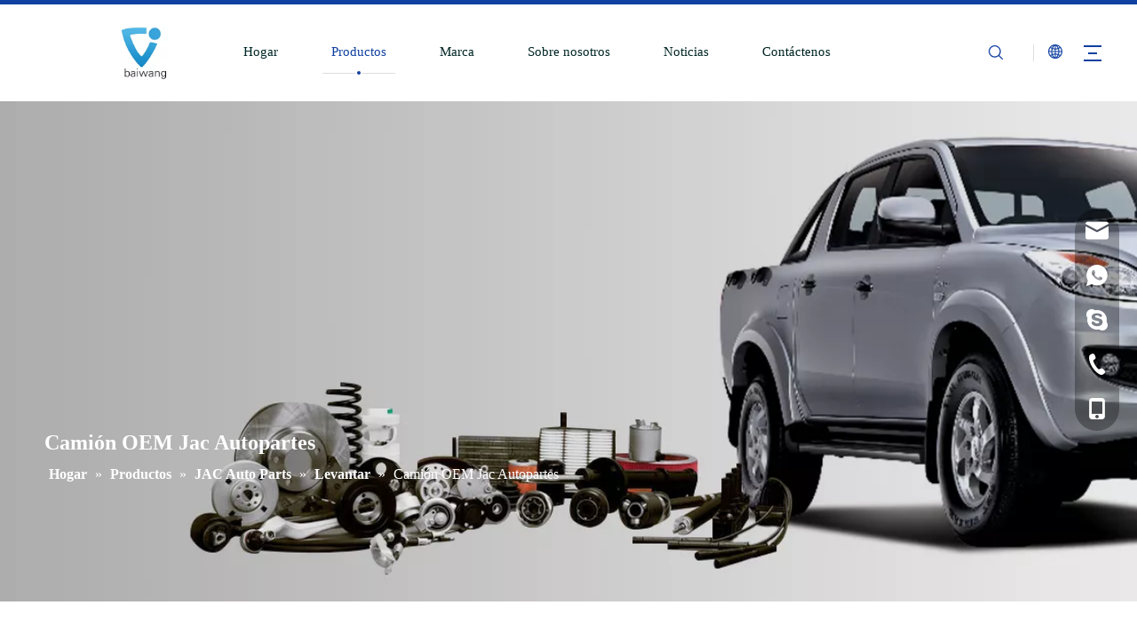

--- FILE ---
content_type: text/html;charset=utf-8
request_url: https://es.86baiwang.com/Cami%C3%B3n-OEM-Jac-Autopartes-pd733894298.html
body_size: 61881
content:
<!DOCTYPE html> <html lang="es" prefix="og: http://ogp.me/ns#" style="height: auto;"> <head> <script>document.write=function(e){documentWrite(document.currentScript,e)};function documentWrite(documenturrentScript,e){var i=document.createElement("span");i.innerHTML=e;var o=i.querySelectorAll("script");if(o.length)o.forEach(function(t){if(t.src&&t.src!=""){var script=document.createElement("script");script.src=t.src;document.body.appendChild(script)}});document.body.appendChild(i)}
window.onloadHack=function(func){if(!!!func||typeof func!=="function")return;if(document.readyState==="complete")func();else if(window.addEventListener)window.addEventListener("load",func,false);else if(window.attachEvent)window.attachEvent("onload",func,false)};</script> <title>OEM Truck Jac Auto Parts del fabricante de China - Zibo Baiwang Machinery</title> <meta name="keywords" content="Piezas de automóviles Jac,Piezas de automóviles OEM Jac,Piezas de automóviles OEM,Piezas de automóviles para camiones,Piezas de automóviles Jac para camiones"/> <meta name="description" content="OEM Truck Jac Auto Parts ofrecido por el fabricante chino Zibo Baiwang Machinery.Compre OEM Truck Jac Auto Parts directamente a bajo precio y alta calidad."/> <link data-type="dns-prefetch" data-domain="jnrorwxhrokmln5p-static.micyjz.com" rel="dns-prefetch" href="//jnrorwxhrokmln5p-static.micyjz.com"> <link data-type="dns-prefetch" data-domain="ilrorwxhrokmln5p-static.micyjz.com" rel="dns-prefetch" href="//ilrorwxhrokmln5p-static.micyjz.com"> <link data-type="dns-prefetch" data-domain="rkrorwxhrokmln5p-static.micyjz.com" rel="dns-prefetch" href="//rkrorwxhrokmln5p-static.micyjz.com"> <link rel="canonical" href="https://es.86baiwang.com/Cami%C3%B3n-OEM-Jac-Autopartes-pd733894298.html"/> <meta http-equiv="X-UA-Compatible" content="IE=edge"/> <meta name="renderer" content="webkit"/> <meta http-equiv="Content-Type" content="text/html; charset=utf-8"/> <meta name="viewport" content="width=device-width, initial-scale=1, user-scalable=no"/> <link rel="icon" href="//ilrorwxhrokmln5p-static.micyjz.com/cloud/lkBpjKroloSRmjnqpinqjp/bitbug_favicon.ico"> <style data-inline="true" data-type="inlineHeadStyle">.block18684 .block-iconsousuo1:before{display:none !important}.sitewidget-position .sitewidget-bd{font-size:14px;line-height:2em}.sitewidget-position .web-crumbs-title strong{font-size:24px}.sitewidget-position .sitewidget-bd a,.sitewidget-position .sitewidget-bd .sitewidget-position-current{margin:0 5px}.easyzoom{position:relative;display:inline-block;*display:inline;*zoom:1}.easyzoom img{vertical-align:bottom}.proddetail-bigpic{height:700px}.labelclass{position:relative;overflow:hidden}.prodDetail-ttl{display:none;flex-direction:column;align-items:center;justify-content:center;left:-25px;width:95px;min-height:30px;transform:translateX(30%) rotate(315deg) translateZ(1px);transform-origin:left top;box-shadow:0 -100px 0 100px red;color:#fff;position:absolute;top:70px;text-align:center;font-size:14px;font-weight:700;line-height:1.2;z-index:1;background-color:red;word-break:break-word}.prodDetail-ttr{display:none;flex-direction:column;align-items:center;justify-content:center;right:0;width:95px;min-height:30px;padding-bottom:5px;transform:translateX(30%) rotate(45deg) translateZ(1px);transform-origin:left top;box-shadow:0 -100px 0 100px red;color:#fff;position:absolute;top:0;text-align:center;font-size:14px;font-weight:700;line-height:1.2;z-index:1;background-color:red;word-break:break-word}.prodDetail-tt{height:26px;position:absolute;z-index:2;display:none}.prodDetail-0-tt{top:0;left:0}.prodDetail-itl{position:absolute;display:none;z-index:2}.prodDetail-0-itl{top:0;left:0}.prodDetail-itr{position:absolute;display:none;z-index:2}.prodDetail-0-itr{top:0;right:0}.prodDetail-ir{position:absolute;display:none;z-index:3}.prodDetail-0-ir{top:10px;right:0}.prodDetail-tts{white-space:nowrap;width:73px;padding:0 5px;background-color:#000;color:#fff;text-align:center;display:none;font-size:14px;font-weight:normal;line-height:1.5em;margin-bottom:-3px}.ms-showcase2-template{margin:0 auto}.ms-showcase2-template .ms-view{background:transparent}body,.backstage-frontendpreview{background-position:top center;background-repeat:repeat;background-attachment:scroll}.backstage-stwidgets-settingwrap,.siteblocks-container :not(.edit-normal){font-family:Verdana}#siteblocks-setting-wrap-AHfCRuEPvDeW .block18684 .nav01{border-color:#1040a1}#siteblocks-setting-wrap-AHfCRuEPvDeW .block18684 .circle-center{background-color:#1040a1}#siteblocks-setting-wrap-AHfCRuEPvDeW .block18684 .active1{color:#1040a1}#siteblocks-setting-wrap-AHfCRuEPvDeW .block18684 .nav02-line{background-color:#1040a1}#siteblocks-setting-wrap-AHfCRuEPvDeW .block18684 .search-wrap .com_svg{color:#1040a1}#siteblocks-setting-wrap-AHfCRuEPvDeW .block18684 .sq_language_span .com_svg{color:#1040a1}#siteblocks-setting-wrap-AHfCRuEPvDeW .block18684 .line-top{border-color:#1040a1}#siteblocks-setting-wrap-AHfCRuEPvDeW .block18684 .line-center{border-color:#1040a1}#siteblocks-setting-wrap-AHfCRuEPvDeW .block18684 .line-bottom{border-color:#1040a1}.gEfAUpKVSvdt_20221125151617[data-classattr='siteblocks-aWpAUKfqRnYE-20230525142504'] div[data-auto_uuid='4623a1de-0475-45db-aea1-859135c11dbd']{font-size:15px;color:#151515;font-weight:400}.gEfAUpKVSvdt_20221125151617[data-classattr='siteblocks-aWpAUKfqRnYE-20230525142504'] div[data-auto_uuid='4623a1de-0475-45db-aea1-859135c11dbd']{border-left:0 solid #151515;border-right:0 solid #151515;border-top:0 solid #151515;border-bottom:0 solid #151515;border-top-right-radius:0;border-top-left-radius:0;border-bottom-right-radius:0;border-bottom-left-radius:0;margin-top:auto;margin-right:auto;margin-bottom:auto;margin-left:auto;padding-top:0;padding-right:0;padding-bottom:0;padding-left:0;letter-spacing:0;line-height:1.9em;text-align:left}.gEfAUpKVSvdt_20221125151617[data-classattr='siteblocks-aWpAUKfqRnYE-20230525142504'] div[data-auto_uuid='4623a1de-0475-45db-aea1-859135c11dbd'] *:not(a){font-size:15px;color:#151515;font-weight:400}.gEfAUpKVSvdt_20221125151617[data-classattr='siteblocks-aWpAUKfqRnYE-20230525142504'] div[data-auto_uuid='4623a1de-0475-45db-aea1-859135c11dbd'] a{font-size:15px;color:#151515;font-weight:400;letter-spacing:0;line-height:1.9em;text-align:left}.gEfAUpKVSvdt_20221125151617[data-classattr='siteblocks-aWpAUKfqRnYE-20230525142504'] div[data-auto_uuid='d81d7d1e-3f0a-40b9-9270-348a30431ab7']{font-size:15px;color:#151515;font-weight:400}.gEfAUpKVSvdt_20221125151617[data-classattr='siteblocks-aWpAUKfqRnYE-20230525142504'] div[data-auto_uuid='d81d7d1e-3f0a-40b9-9270-348a30431ab7']{border-left:0 solid #151515;border-right:0 solid #151515;border-top:0 solid #151515;border-bottom:0 solid #151515;border-top-right-radius:0;border-top-left-radius:0;border-bottom-right-radius:0;border-bottom-left-radius:0;margin-top:60px;margin-right:auto;margin-bottom:auto;margin-left:auto;padding-top:0;padding-right:0;padding-bottom:0;padding-left:0;letter-spacing:0;line-height:1.9em;text-align:left}#outerContainer_1425366641184{background:#f0f1f2 no-repeat scroll center bottom;background-size:cover;border-left:0 solid #000;border-right:0 solid #000;border-top:0 solid #000;border-bottom:0 solid #000;border-top-right-radius:0;border-top-left-radius:0;border-bottom-right-radius:0;border-bottom-left-radius:0;margin-top:0;margin-bottom:0;padding-top:100px;padding-bottom:80px;box-shadow:0}#outerContainer_1425366641184>.container{border-left:0 solid #000;border-right:0 solid #000;border-top:0 solid #000;border-bottom:0 solid #000;border-top-right-radius:0;border-top-left-radius:0;border-bottom-right-radius:0;border-bottom-left-radius:0;box-shadow:0;margin-top:0;margin-bottom:0;padding-top:0;padding-bottom:0}.sitewidget-bd{font-family:Verdana;font-size:16px;color:#333;font-weight:400;letter-spacing:0;line-height:1.7em;text-align:left}.sitewidget-bd{background-position:left top;background-repeat:repeat;background-attachment:scroll}.sitewidget-position-20150126161948{border-left:0 solid #000;border-right:0 solid #000;border-top:0 solid #000;border-bottom:0 solid #000;border-top-right-radius:0;border-top-left-radius:0;border-bottom-right-radius:0;border-bottom-left-radius:0;margin-top:0;margin-right:0;margin-bottom:0;margin-left:0;padding-top:0;padding-right:0;padding-bottom:0;padding-left:0;box-shadow:0}.sitewidget-position-20150126161948 .sitewidget-bd{border-left:0 solid #545454;border-right:0 solid #545454;border-top:0 solid #545454;border-bottom:0 solid #545454;border-top-right-radius:0;border-top-left-radius:0;border-bottom-right-radius:0;border-bottom-left-radius:0;margin-top:0;margin-right:0;margin-bottom:0;margin-left:0;padding-top:0;padding-right:0;padding-bottom:0;padding-left:0}.sitewidget-position-20150126161948 .sitewidget-bd{font-size:16px;color:#fff;font-weight:0}.sitewidget-position-20150126161948 .sitewidget-bd *,.sitewidget-position-20150126161948 .sitewidget-bd{letter-spacing:0;line-height:1.7em;text-align:left}div[class^='sitewidget-'] a{font-family:Verdana;font-size:16px;color:#333;font-weight:400;letter-spacing:0;line-height:1.7em;text-align:left}.sitewidget-position-20150126161948 .sitewidget-bd a{font-size:16px;color:#fff;font-weight:700;letter-spacing:0;line-height:2em;text-align:left}.sitewidget-prodDetail-20141127140104 .sitewidget-bd h1.this-description-name{font-size:28px;line-height:30px;letter-spacing:0;text-align:left;color:#333;font-weight:bold}.sitewidget-prodDetail-20141127140104 .this-description-table .pro-detail-inquirewrap.prodd-btn-otl-colorful a.pro-detail-inquirebtn,.sitewidget-prodDetail-20141127140104 .this-description-table .pro-detail-inquirewrap.prodd-btn-otl-colorful a.pro-detail-orderbtn{border:1px solid #1040a1;color:#1040a1}.sitewidget-prodDetail-20141127140104 .this-description-table .pro-detail-inquirewrap.prodd-btn-otl-colorful a.pro-detail-basket,.sitewidget-prodDetail-20141127140104 .this-description-table .pro-detail-inquirewrap.prodd-btn-otl-colorful a.pro-detail-cart{border:1px solid #1040a1;color:#1040a1}#outerContainer_1685094288039{background-color:#1c1c1c;border-left:0 solid #000;border-right:0 solid #000;border-top:0 solid #000;border-bottom:0 solid #000;border-top-right-radius:0;border-top-left-radius:0;border-bottom-right-radius:0;border-bottom-left-radius:0;margin-top:0;margin-bottom:0;padding-top:0;padding-bottom:0;box-shadow:0}#outerContainer_1685094288039>.container{border-left:0 solid #000;border-right:0 solid #000;border-top:0 solid #000;border-bottom:0 solid #000;border-top-right-radius:0;border-top-left-radius:0;border-bottom-right-radius:0;border-bottom-left-radius:0;box-shadow:0;margin-top:0;margin-bottom:0;padding-top:0;padding-bottom:0}#outerContainer_1685005798031{background-color:#1c1c1c;border-left:0 solid #000;border-right:0 solid #000;border-top:0 solid #000;border-bottom:0 solid #000;border-top-right-radius:0;border-top-left-radius:0;border-bottom-right-radius:0;border-bottom-left-radius:0;margin-top:0;margin-bottom:0;padding-top:0;padding-bottom:0;box-shadow:0}#outerContainer_1685005798031>.container{border-left:0 solid #000;border-right:0 solid #000;border-top:0 solid #000;border-bottom:0 solid #000;border-top-right-radius:0;border-top-left-radius:0;border-bottom-right-radius:0;border-bottom-left-radius:0;box-shadow:0;margin-top:0;margin-bottom:0;padding-top:0;padding-bottom:0}.sitewidget-graphicNew-20230525171818{border-left:0 solid #000;border-right:0 solid #000;border-top:0 solid #000;border-bottom:0 solid #000;border-top-right-radius:0;border-top-left-radius:0;border-bottom-right-radius:0;border-bottom-left-radius:0;margin-top:0;margin-right:0;margin-bottom:0;margin-left:0;padding-top:0;padding-right:0;padding-bottom:0;padding-left:0;box-shadow:0}.sitewidget-hd{background-position:left top;background-repeat:repeat;background-attachment:scroll}.sitewidget-graphicNew-20230525171818 .sitewidget-hd{display:block;border-left:0 solid #000;border-right:0 solid #000;border-top:0 solid #000;border-bottom:0 solid #000;border-top-right-radius:0;border-top-left-radius:0;border-bottom-right-radius:0;border-bottom-left-radius:0;margin-top:0;margin-right:0;margin-bottom:0;margin-left:0;padding-top:0;padding-right:0;padding-bottom:8px;padding-left:0}.sitewidget-hd>h1,.sitewidget-hd>h2,.sitewidget-hd>h3,.sitewidget-hd>h4,.sitewidget-hd>h5,.sitewidget-hd>h6{font-family:Racing Sans One;font-size:38px;color:#222;font-weight:400;letter-spacing:0;line-height:1.5em;text-align:left}.sitewidget-graphicNew-20230525171818 .sitewidget-hd>h1,.sitewidget-graphicNew-20230525171818 .sitewidget-hd>h2,.sitewidget-graphicNew-20230525171818 .sitewidget-hd>h3,.sitewidget-graphicNew-20230525171818 .sitewidget-hd>h4,.sitewidget-graphicNew-20230525171818 .sitewidget-hd>h5,.sitewidget-graphicNew-20230525171818 .sitewidget-hd>h6{font-size:22px;color:#fff;font-weight:400;letter-spacing:0;line-height:1.5em;text-align:left}.sitewidget-graphicNew-20230525171818 .sitewidget-bd{border-left:0 solid #333;border-right:0 solid #333;border-top:0 solid #333;border-bottom:0 solid #333;border-top-right-radius:0;border-top-left-radius:0;border-bottom-right-radius:0;border-bottom-left-radius:0;margin-top:0;margin-right:0;margin-bottom:0;margin-left:0;padding-top:0;padding-right:0;padding-bottom:0;padding-left:0}.sitewidget-graphicNew-20230525171818 .sitewidget-bd{font-size:15px;color:#eee;font-weight:400}.sitewidget-graphicNew-20230525171818 .sitewidget-bd *,.sitewidget-graphicNew-20230525171818 .sitewidget-bd{letter-spacing:0;line-height:2em;text-align:left}.sitewidget-follow-20230612091816 .follow-a{margin:0 5px 0 0}.sitewidget-follow-20230612091816 .svg-box{padding:5px}.sitewidget-follow-20230612091816 .svg-box{background:#fff;color:#1040a1;border-style:solid;border-color:#333;border-width:0;border-radius:0}.sitewidget-follow-20230612091816 .svg-box i{font-size:16px}.sitewidget-quickNav-20230525171105{border-left:0 solid #000;border-right:0 solid #000;border-top:0 solid #000;border-bottom:0 solid #000;border-top-right-radius:0;border-top-left-radius:0;border-bottom-right-radius:0;border-bottom-left-radius:0;margin-top:0;margin-right:0;margin-bottom:0;margin-left:0;padding-top:0;padding-right:0;padding-bottom:0;padding-left:35px;box-shadow:0}.sitewidget-quickNav-20230525171105 .sitewidget-hd{display:block;border-left:0 solid #000;border-right:0 solid #000;border-top:0 solid #000;border-bottom:0 solid #000;border-top-right-radius:0;border-top-left-radius:0;border-bottom-right-radius:0;border-bottom-left-radius:0;margin-top:0;margin-right:0;margin-bottom:0;margin-left:0;padding-top:0;padding-right:0;padding-bottom:8px;padding-left:0}.sitewidget-quickNav-20230525171105 .sitewidget-hd>h1,.sitewidget-quickNav-20230525171105 .sitewidget-hd>h2,.sitewidget-quickNav-20230525171105 .sitewidget-hd>h3,.sitewidget-quickNav-20230525171105 .sitewidget-hd>h4,.sitewidget-quickNav-20230525171105 .sitewidget-hd>h5,.sitewidget-quickNav-20230525171105 .sitewidget-hd>h6{font-size:22px;color:#fff;font-weight:400;letter-spacing:0;line-height:1.5em;text-align:left}.sitewidget-quickNav-20230525171105 .sitewidget-bd{border-left:0 solid #333;border-right:0 solid #333;border-top:0 solid #333;border-bottom:0 solid #333;border-top-right-radius:0;border-top-left-radius:0;border-bottom-right-radius:0;border-bottom-left-radius:0;margin-top:0;margin-right:0;margin-bottom:0;margin-left:0;padding-top:0;padding-right:0;padding-bottom:0;padding-left:0}.sitewidget-quickNav-20230525171105 .sitewidget-bd a{font-size:15px;color:#eee;font-weight:400;letter-spacing:0;line-height:2em;text-align:left}.sitewidget-quickNav-20230525170957{border-left:0 solid #000;border-right:0 solid #000;border-top:0 solid #000;border-bottom:0 solid #000;border-top-right-radius:0;border-top-left-radius:0;border-bottom-right-radius:0;border-bottom-left-radius:0;margin-top:0;margin-right:0;margin-bottom:0;margin-left:0;padding-top:0;padding-right:0;padding-bottom:0;padding-left:0;box-shadow:0}.sitewidget-quickNav-20230525170957 .sitewidget-hd{display:block;border-left:0 solid #000;border-right:0 solid #000;border-top:0 solid #000;border-bottom:0 solid #000;border-top-right-radius:0;border-top-left-radius:0;border-bottom-right-radius:0;border-bottom-left-radius:0;margin-top:0;margin-right:0;margin-bottom:0;margin-left:0;padding-top:0;padding-right:0;padding-bottom:8px;padding-left:0}.sitewidget-quickNav-20230525170957 .sitewidget-hd>h1,.sitewidget-quickNav-20230525170957 .sitewidget-hd>h2,.sitewidget-quickNav-20230525170957 .sitewidget-hd>h3,.sitewidget-quickNav-20230525170957 .sitewidget-hd>h4,.sitewidget-quickNav-20230525170957 .sitewidget-hd>h5,.sitewidget-quickNav-20230525170957 .sitewidget-hd>h6{font-size:22px;color:#fff;font-weight:400;letter-spacing:0;line-height:1.5em;text-align:left}.sitewidget-quickNav-20230525170957 .sitewidget-bd{border-left:0 solid #333;border-right:0 solid #333;border-top:0 solid #333;border-bottom:0 solid #333;border-top-right-radius:0;border-top-left-radius:0;border-bottom-right-radius:0;border-bottom-left-radius:0;margin-top:0;margin-right:0;margin-bottom:0;margin-left:0;padding-top:0;padding-right:0;padding-bottom:0;padding-left:0}.sitewidget-quickNav-20230525170957 .sitewidget-bd a{font-size:15px;color:#eee;font-weight:400;letter-spacing:0;line-height:2em;text-align:left}.sitewidget-onlineService-20211012102007.onlineservice-fixed-styleRight13{right:autopx !important;left:auto !important}.sitewidgetOnlineServiceStyle13 .sitewidget-bd .onlineservice-fixed-blocks-list{background:rgba(0,0,0,0.3) !important}.onlineservice-fixed-left13 .onlineservice-fixed-blocks-items .onlineservice-fixed-blocks-tips{background:#1040a1 !important}.sitewidget-graphicNew-20230525171150{border-left:0 solid #000;border-right:0 solid #000;border-top:0 solid #000;border-bottom:0 solid #000;border-top-right-radius:0;border-top-left-radius:0;border-bottom-right-radius:0;border-bottom-left-radius:0;margin-top:0;margin-right:0;margin-bottom:0;margin-left:0;padding-top:0;padding-right:0;padding-bottom:0;padding-left:0;box-shadow:0}.sitewidget-graphicNew-20230525171150 .sitewidget-hd{display:block;border-left:0 solid #000;border-right:0 solid #000;border-top:0 solid #000;border-bottom:0 solid #000;border-top-right-radius:0;border-top-left-radius:0;border-bottom-right-radius:0;border-bottom-left-radius:0;margin-top:0;margin-right:0;margin-bottom:0;margin-left:0;padding-top:0;padding-right:0;padding-bottom:8px;padding-left:0}.sitewidget-graphicNew-20230525171150 .sitewidget-hd>h1,.sitewidget-graphicNew-20230525171150 .sitewidget-hd>h2,.sitewidget-graphicNew-20230525171150 .sitewidget-hd>h3,.sitewidget-graphicNew-20230525171150 .sitewidget-hd>h4,.sitewidget-graphicNew-20230525171150 .sitewidget-hd>h5,.sitewidget-graphicNew-20230525171150 .sitewidget-hd>h6{font-size:22px;color:#fff;font-weight:400;letter-spacing:0;line-height:1.5em;text-align:left}.sitewidget-graphicNew-20230525171150 .sitewidget-bd{border-left:0 solid #333;border-right:0 solid #333;border-top:0 solid #333;border-bottom:0 solid #333;border-top-right-radius:0;border-top-left-radius:0;border-bottom-right-radius:0;border-bottom-left-radius:0;margin-top:0;margin-right:0;margin-bottom:0;margin-left:0;padding-top:0;padding-right:0;padding-bottom:0;padding-left:0}.sitewidget-graphicNew-20230525171150 .sitewidget-bd{font-size:15px;color:#eee;font-weight:400}.sitewidget-graphicNew-20230525171150 .sitewidget-bd *,.sitewidget-graphicNew-20230525171150 .sitewidget-bd{letter-spacing:0;line-height:2em;text-align:left}.sitewidget-graphicNew-20230525171150 .sitewidget-bd a{font-size:15px;color:#eee;font-weight:400;letter-spacing:0;line-height:2em;text-align:left}#outerContainer_1685006171226{background-color:#1c1c1c;border-left:0 solid #000;border-right:0 solid #000;border-top:0 solid #000;border-bottom:0 solid #000;border-top-right-radius:0;border-top-left-radius:0;border-bottom-right-radius:0;border-bottom-left-radius:0;margin-top:0;margin-bottom:0;padding-top:0;padding-bottom:0;box-shadow:0}#outerContainer_1685006171226>.container{border-left:0 solid #000;border-right:0 solid #000;border-top:0 solid #000;border-bottom:0 solid #000;border-top-right-radius:0;border-top-left-radius:0;border-bottom-right-radius:0;border-bottom-left-radius:0;box-shadow:0;margin-top:0;margin-bottom:0;padding-top:0;padding-bottom:0}.sitewidget-text-20230525171608{border-left:0 solid #000;border-right:0 solid #000;border-top:0 solid #000;border-bottom:0 solid #000;border-top-right-radius:0;border-top-left-radius:0;border-bottom-right-radius:0;border-bottom-left-radius:0;margin-top:0;margin-right:0;margin-bottom:0;margin-left:0;padding-top:0;padding-right:0;padding-bottom:0;padding-left:0;box-shadow:0}.sitewidget-text-20230525171608 .sitewidget-bd{border-left:0 solid #333;border-right:0 solid #333;border-top:0 solid #333;border-bottom:0 solid #333;border-top-right-radius:0;border-top-left-radius:0;border-bottom-right-radius:0;border-bottom-left-radius:0;margin-top:0;margin-right:0;margin-bottom:0;margin-left:0;padding-top:0;padding-right:0;padding-bottom:0;padding-left:0}.sitewidget-text-20230525171608 .sitewidget-bd{font-size:15px;color:#eee;font-weight:400}.sitewidget-text-20230525171608 .sitewidget-bd *,.sitewidget-text-20230525171608 .sitewidget-bd{letter-spacing:0;line-height:2em;text-align:center}.sitewidget-text-20230525171608 .sitewidget-bd a{font-size:15px;color:#eee;font-weight:400;letter-spacing:0;line-height:2em;text-align:center}.sitewidget-prodDetail-20141127140104 .ms-skin-default .ms-nav-next,.sitewidget-prodDetail-20141127140104 .ms-skin-default .ms-nav-prev{color:black}.proddetail-pic600 .ms-thumbs-cont .ms-thumb-frame-selected{border-color:#ee531b}.sitewidget-prodDetail-20141127140104 .this-description-table .pro-detail-inquirewrap.prodd-btn-otl-colorful a.pro-detail-inquirebtn i,.sitewidget-prodDetail-20141127140104 .this-description-table .pro-detail-inquirewrap.prodd-btn-otl-colorful a.pro-detail-orderbtn i{margin-left:5px}.sitewidget-prodDetail-20141127140104 .this-description-table .pro-detail-inquirewrap.prodd-btn-otl-colorful a.pro-detail-basket i,.sitewidget-prodDetail-20141127140104 .this-description-table .pro-detail-inquirewrap.prodd-btn-otl-colorful a.pro-detail-cart i{margin-left:5px}.master-slider{position:relative;visibility:hidden;-moz-transform:translate3d(0,0,0)}.master-slider,.master-slider *{-webkit-box-sizing:content-box;-moz-box-sizing:content-box;box-sizing:content-box}.ms-slide{position:absolute;height:100%;-webkit-transform:translateZ(0);-ms-transform:translateZ(0);-o-transform:translateZ(0);transform:translateZ(0)}.master-slider a{-webkit-transition:none;-o-transition:none;transition:none}.master-slider img,.ms-slide-bgvideocont video{max-width:none}.ms-loading-container{position:absolute;width:100%;top:0}.ms-loading-container .ms-loading,.ms-slide .ms-slide-loading{width:36px;height:36px;background:#f0f1f2 no-repeat center white;border-radius:60px;box-shadow:0 0 3px rgba(0,0,0,0.2);position:absolute;left:50%;top:50%;margin:-18px;opacity:.9}.ms-wk .ms-slide{-webkit-transform-style:preserve-3d;transform-style:preserve-3d}.ms-inner-controls-cont,.ms-container{position:relative;margin:0 auto}.ms-slide .ms-slide-bgcont img,.ms-container,.ms-inner-controls-cont{-webkit-user-select:none;-moz-user-select:none;-ms-user-select:none;user-select:none}.ms-view{margin:0 auto;overflow:hidden;background:black;position:relative;-webkit-perspective:2000px;-moz-perspective:2000px;-ms-perspective:2000px;perspective:2000px}.ms-view .ms-slide-container{position:relative}.ms-thumb-list{overflow:hidden;position:absolute}.ms-thumb-list.ms-dir-h{width:100%}.ms-thumbs-cont{position:relative}.ms-thumb-list.ms-dir-h .ms-thumblist-fwd,.ms-thumb-list.ms-dir-h .ms-thumblist-bwd{height:100%;width:20px;position:absolute;left:0;cursor:pointer;background:rgba(128,128,128,0.5);text-align:center;color:white}.ms-thumb-list.ms-dir-h .ms-thumblist-fwd:after,.ms-thumb-list.ms-dir-h .ms-thumblist-bwd:after{content:close-quote;top:43%;position:relative;border:solid rgba(0,0,0,0);border-width:5px 5px 5px 0;display:block;border-right-color:#FFF;width:6px;height:1px}.ms-thumb-list.ms-dir-h .ms-thumblist-bwd{right:0;left:auto}.ms-thumb-list.ms-dir-h .ms-thumblist-bwd:after{border-width:5px 0 5px 5px;border-left-color:#FFF;left:7px}.ms-slide .ms-slide-bgcont,.ms-slide .ms-slide-bgvideocont{position:absolute;overflow:hidden;width:100%}.ms-thumb-frame{box-sizing:border-box;cursor:pointer;float:left;overflow:hidden;position:relative;opacity:.5;-webkit-transition:opacity 300ms;-moz-transition:opacity 300ms;-ms-transition:opacity 300ms;-o-transition:opacity 300ms;transition:opacity 300ms}.ms-thumb-frame img{width:100%;height:auto;position:absolute;top:50%;left:0;-webkit-transform:translateY(-50%);-moz-transform:translateY(-50%);-ms-transform:translateY(-50%);-o-transform:translateY(-50%);transform:translateY(-50%)}.ms-slide .ms-slide-link{display:block;width:100%;height:100%;position:absolute;top:0;z-index:110}.ms-wk .ms-slide .ms-slide-vcbtn,.ms-wk .ms-slide .ms-slide-layers,.ms-wk .ms-slide .ms-slide-vpbtn,.ms-wk .ms-slide .ms-slide-video,.ms-wk .ms-slide-link{-webkit-transform:translateZ(0.44px);transform:translateZ(0.44px)}.ms-thumb-frame-selected{opacity:1;border:2px solid #3b3b3b}.block18684{width:100%;position:relative;background:#fff;z-index:10;height:114px;transition:all .25s ease 0;font-family:Arial}.block18684 .nav01{z-index:8;padding:0 40px;border-top:solid 5px #00b1dd;height:100%;box-sizing:border-box}.block18684 .navWrapper{margin:auto;display:flex;flex-wrap:nowrap;align-items:center;position:relative;justify-content:space-between;height:100%}.block18684 .iconLeft{width:20%;height:60px;transition:.3s;box-sizing:border-box}.block18684 .iconLeft{padding-left:80px}.block18684 .iconBox,.block18684 .backstage-componet,.block18684 .backstage-componet-bd{width:100%;height:100%}.block18684 .iconLeft .blocks-image{width:100%;height:100%;display:block}.block18684 .iconLeft img{width:100%;height:100%;object-fit:contain;object-position:center}.block18684 .wra{width:80%;display:flex;flex-wrap:nowrap;align-items:center;height:100%;box-sizing:border-box;padding-left:40px}.block18684 .navCenter2{height:100%;margin-right:35px}.block18684 .navCenter{height:100%;position:relative;padding:0 20px;display:block}.block18684 .search-input-two{display:none}.block18684 .button-prev{z-index:200;position:absolute;left:20px;top:50%;transform:translateY(-50%);display:none;color:#2d2d2d;width:16px;text-align:left;transition:.25s;cursor:pointer;background:#fff}.block18684 .button-next{z-index:200;position:absolute;right:0;top:50%;transform:translateY(-50%);display:none;color:#2d2d2d;width:16px;text-align:right;transition:.25s;cursor:pointer;background:#fff}.block18684 .navStyle{z-index:100;width:calc(100% - 40px);height:100%;overflow:hidden;position:absolute;transition:.2s}.block18684 .navBox{width:100%;display:flex;flex-wrap:nowrap;transition:transform .6s ease}.block18684 .navTile{white-space:nowrap;display:flex;align-items:center;position:relative;padding:40px 0 45px 0;transition:all .25s ease 0;font-size:15px;color:#002626;letter-spacing:0;line-height:27px}.block18684 .hover{position:absolute;width:calc(100% - 40px);bottom:33px;left:20px;display:flex;justify-content:space-around;align-items:center}.block18684 .line-left,.block18684 .line-right{display:inline-block;width:calc(50% - 4px);height:1px;background:#dddede;transform:scale(0);transition:all .3s ease 0}.block18684 .line-left{transform-origin:right}.block18684 .circle-center{width:4px;height:4px;background:#00b1dd;border-radius:50%;display:inline-block;margin:0 2px;opacity:0}.block18684 .line-right{transform-origin:left}.block18684 .arrow{display:none}.block18684 .navTile>a{color:inherit;padding:0 30px}.block18684 .active1{color:#00b1dd}.block18684 .active1 .line-right,.block18684 .active1 .line-left{transform:scale(1)}.block18684 .active1 .circle-center{opacity:1}.block18684 .subWra{position:absolute;top:96%;left:17px;z-index:500;visibility:hidden;opacity:0;transition:.2s;box-shadow:0 0 20px 0 rgba(0,0,0,0.08);background:#fff;transform:translateY(30px);min-width:200px}.block18684 .liSub{border-top:1px solid #d1d1d1;position:relative;box-sizing:border-box}.block18684 .liSub:first-child{border:0;margin-top:0}.block18684 .nav02Arrow{display:none}.block18684 .nav02-line{position:absolute;content:'';top:50%;right:0;height:50%;width:4px;background:#00b1dd;transform:translateY(-50%);visibility:hidden;opacity:0}.block18684 .active2 .nav02-line{opacity:1;visibility:visible;height:100%}.block18684 .textBox>a{font-size:13px;color:#002626;letter-spacing:0;padding:10px 20px;display:inline-block;width:100%;box-sizing:border-box}.block18684 .text2{margin:40px 15px;padding:40px;border:solid 5px rgb(0,0,0,0.1)}.block18684 .text2{display:none}.block18684 .searchRight{width:90px;display:flex;flex-wrap:nowrap;align-items:center;justify-content:center;position:relative;z-index:300;border-right:solid 1px #dddede}.block18684 .search-wrap{width:16px;position:relative;cursor:pointer}.block18684 .search-wrap>i{font-size:16px;color:#00b1dd;font-weight:bold}.block18684 .com_svg{fill:currentColor;vertical-align:middle;margin-bottom:0}.block18684 .search-input{display:none;position:absolute;right:-7px;z-index:300;border-radius:20px;top:50%;transform:translateY(-50%)}.block18684 .language{display:flex;align-items:center;position:relative;z-index:300;width:90px;justify-content:center}.block18684 .lang-show-word{display:flex;justify-content:center}.block18684 .spanStyle{display:none}.block18684 .imgStyle02{display:none}.block18684 .langWra{position:absolute;top:150%;right:0;font-size:14px;padding:0 20px;z-index:400;display:none;background:#fff}.block18684 .threeLine,.block18684 .threeLine-two{width:55px;cursor:pointer}.block18684 .threeLine-two{display:none}.block18684 .line-all,.block18684 .line-all-two{display:flex;justify-content:center;flex-direction:column;align-items:center;position:relative;z-index:100;width:20px;margin-left:auto}.block18684 .line-top,.block18684 .line-bottom{width:20px;height:0;border-top:solid 2px #00b1dd;transition:all .3s ease;transform-origin:left}.block18684 .line-center{width:10px;height:0;border-top:solid 2px #00b1dd;margin:6px auto;transition:transform .3s ease;opacity:1}.block18684 .textWra{visibility:hidden;opacity:0;position:absolute;top:0;right:-40px;width:280px;z-index:99;overflow:hidden}.block18684 .textWra{width:300px}.block18684 .textBefore{position:absolute;content:'';top:0;left:0;width:100%;height:100%;background:#fff;box-shadow:0 0 22px -4px rgba(0,0,0,0.17);transform:translateY(-100%) translateY(349px) skewY(45deg);transform-origin:100% 50%;transition:.5s cubic-bezier(0.4,0,0.2,1)}.block18684 .textBefore{transform:translateY(-100%) translateY(409px) skewY(45deg)}.block18684 .text1{padding:200px 40px 200px}.block18684 .textWra .text1{padding:200px 40px 200px}.block18684 .textWra .text,.block18684 .text2 .text{transform:translateX(100%);opacity:0;font-size:16px;line-height:1.875;letter-spacing:.025em;color:#151515;transition:.3s cubic-bezier(0.4,0,0.2,1) .2s;word-break:break-word}.block18684 .textWra .textTwo{margin-top:60px;transition:.3s cubic-bezier(0.4,0,0.2,1) .3s}.order-plus,.order-minus{margin-top:-3px;background:#fff;border:1px solid #ccc;border-radius:1px;height:1.8em;font-size:14px !important;padding:0 12px;color:#333;cursor:pointer;line-height:1.8em;display:inline-block;text-align:center;vertical-align:middle;outline:0;text-decoration:none}.order-minus{background:url([data-uri]) no-repeat center !important}.order-quan-input{width:40px;line-height:1.8em;height:1.8em;outline:0;border:1px solid #ccc;text-align:center;font-size:14px}.order-plus{background:url([data-uri]) no-repeat center !important}[data-type="rows"][data-level="rows"]{display:flex}#colorbox,#cboxOverlay,#cboxWrapper{position:absolute;top:0;left:0;z-index:9999;overflow:hidden}#cboxOverlay{position:fixed;width:100%;height:100%}#cboxOverlay{background:#000}#colorbox,#cboxContent,#cboxLoadedContent{box-sizing:content-box;-moz-box-sizing:content-box;-webkit-box-sizing:content-box}#colorbox{outline:0}.ms-skin-default .ms-nav-next,.ms-skin-default .ms-nav-prev{display:flex;align-items:center;cursor:pointer;width:36px;height:72px;position:absolute;top:50%;margin-top:-36px;opacity:0}.ms-skin-default .ms-nav-next{right:0}.ms-skin-default .ms-nav-next::after{content:'next';font-family:prodetail-slider-btn-icon;font-size:43px;text-transform:none !important;letter-spacing:0;text-transform:none;font-variant:initial;line-height:1}.ms-skin-default .ms-nav-prev{left:10px}.ms-skin-default .ms-nav-prev::after{content:'prev';font-family:prodetail-slider-btn-icon;font-size:43px;text-transform:none !important;letter-spacing:0;text-transform:none;font-variant:initial;line-height:1}.siteblocks-container .backstage-blocksEditor-wrap[data-blockseditor-type="phoenix_blocks_text"] *{font-family:inherit;font-size:inherit;line-height:inherit;font-weight:inherit;color:inherit;text-align:inherit}.pro_pic_big{display:block}.pro_pic_small{display:none}.onlineservice-fixed-style{position:fixed;z-index:99}.onlineservice-fixed-style{right:0;top:50%;transform:translateY(-50%)}.onlineservice-fixed-style ul{background-color:#000;fliter:alpha(opacity=30);background-color:rgba(0,0,0,0.3)}.onlineservice-fixed-style ul{border-radius:10px 0 0 10px}.sitewidget-onlineService.onlineservice-fixed-style ul li{line-height:28px;position:relative;white-space:nowrap;height:48px;width:54px}.onlineservice-fixed-style ul li div{position:absolute;padding:12px 13px;top:0;right:0;border-radius:10px 0 0 10px;width:28px;transition:width .3s ease-in}.onlineservice-fixed-style ul li i{background:url([data-uri]);background-repeat:no-repeat}.onlineservice-fixed-style ul li i{display:inline-block;width:28px;height:28px}.onlineservice-fixed-style ul .onlineService_e i{background-position:0 -111px}.onlineservice-fixed-style ul .onlineService_s i{background-position:0 -28px}.onlineservice-fixed-style ul .onlineService_t i{background-position:0 -56px}.owl-theme .owl-controls{margin-top:10px;text-align:center}.follow-a{display:inline-block;margin:1px;text-align:center !important}.svg-box{padding:5px;background:#000;color:#fff;transition:all .3s;display:inline-block;line-height:1;overflow:hidden;vertical-align:middle}.block-iconsousuo1:before{content:"\e687"}.block-icon{font-family:"block-icon" !important;font-size:16px;font-style:normal;-webkit-font-smoothing:antialiased;-moz-osx-font-smoothing:grayscale;line-height:1}.block-iconfacebook4:before{content:"\e750"}.block-iconlinkedin:before{content:"\e751"}.block-icontwitter1:before{content:"\e754"}.block-iconyoutobe:before{content:"\e755"}.block-icon_pinterest:before{content:"\e74b"}.block-iconyouxiang:before{content:"\e6c6"}.block-iconwhatsapp:before{content:"\e6c2"}.block-iconskype:before{content:"\e6c9"}.block-icondianhua:before{content:"\e6c3"}.block-icontelephone:before{content:"\e6e9"}.onlineservice-fixed-left13{left:0 !important;right:auto !important;margin-left:20px}div.onlineservice-fixed-styleRight13{left:auto !important;right:0 !important;margin-right:20px}.onlineservice-fixed-style.onlineservice-fixed-left13{top:50%;transform:translateY(-50%)}.onlineservice-fixed-style *{direction:ltr !important;text-align:center !important}.onlineservice-fixed-left13 .onlineservice-fixed-blocks-list{background:#2a282887}.sitewidgetOnlineServiceStyle13 .sitewidget-bd .onlineservice-fixed-blocks-list{border-top-left-radius:30px;border-top-right-radius:30px;background:rgba(0,0,0,.3);border-bottom-left-radius:30px;border-bottom-right-radius:30px}.sitewidget-onlineService.onlineservice-fixed-left13 .onlineservice-fixed-blocks-list .onlineservice-fixed-blocks-items{width:auto;width:50px;height:50px;position:relative;margin-bottom:0 !important}.onlineservice-fixed-style.onlineservice-fixed-left13 .bglist{overflow:hidden}.sitewidget-onlineService.onlineservice-fixed-left13 .onlineservice-fixed-blocks-list .onlineservice-fixed-blocks-items>a{display:block;width:100%;height:100%;text-align:center;background:rgba(74,74,74,0);color:#fff;border:0;box-sizing:border-box;border-bottom:0}div.sitewidget-onlineService.onlineservice-fixed-styleRight13 ul li div{background:transparent}.onlineservice-fixed-style.onlineservice-fixed-left13 .bgicon{position:relative;padding:0;border:0;border-radius:0;width:120px;height:50px;transition:all .2s}.onlineservice-fixed-style.onlineservice-fixed-left13 .bglist .ico_f{color:#fff;background:transparent}.onlineservice-fixed-style.onlineservice-fixed-left13 .bglist .ico_all{width:50px;height:50px;padding:0;border:0;border-radius:0;position:relative;float:left}.onlineservice-fixed-style ul li i.font-icon{background:0;line-height:50px;font-size:24px}.onlineservice-fixed-style ul li a i.block-iconyouxiang{font-size:20px}.sitewidget-onlineService.onlineservice-fixed-style ul li i.font-icon{display:inline}.onlineservice-fixed-left13 .onlineservice-fixed-blocks-items .onlineservice-fixed-blocks-tips{width:0;transition:width .4s;background:#51bc35;overflow:hidden}.sitewidget-onlineService.onlineservice-fixed-left13 .onlineservice-fixed-blocks-list .onlineservice-fixed-blocks-tips{background-color:transparent;border-radius:0;position:absolute;left:50px;top:0;transform:translateX(0);-webkit-transition:all .1s;transition:all .1s;z-index:-1;padding:0;min-height:50px}div.sitewidget-onlineService.onlineservice-fixed-styleRight13 .onlineservice-fixed-blocks-list .onlineservice-fixed-blocks-tips{background-color:transparent;border-radius:0;position:absolute;left:auto;right:50px;top:0;transform:translateX(0);-webkit-transition:all .1s;transition:all .1s;z-index:1;padding:0;min-height:50px;height:auto !important;border-top-left-radius:30px;border-bottom-left-radius:30px}div.sitewidget-onlineService.onlineservice-fixed-styleRight13 .onlineservice-fixed-blocks-list .onlineservice-fixed-blocks-tips{background-color:transparent;border-radius:0;position:absolute;left:auto;right:50px;top:0;transform:translateX(0);-webkit-transition:all .1s;transition:all .1s;z-index:1;padding:0;min-height:50px;height:auto !important;border-top-left-radius:30px;border-bottom-left-radius:30px}.sitewidget-onlineService.onlineservice-fixed-left13 .onlineservice-fixed-blocks-list .onlineservice-fixed-blocks-tips>li{width:auto;height:auto;padding:0 15px}.sitewidget-onlineService.onlineservice-fixed-left13 .onlineservice-fixed-blocks-list .onlineservice-fixed-blocks-tips>li a{display:block;min-width:30px;min-height:22px;text-align:center;line-height:50px;color:#fff;font-size:14px}.sitewidget-onlineService.onlineservice-fixed-left13 .onlineservice-fixed-blocks-list .triangleMb{display:none}.sitewidget-onlineService.onlineservice-fixed-left13 .onlineservice-fixed-blocks-list .onlineservice-fixed-blocks-items>a.onlineService_t_icon i{background-position:0 -56px}.sitewidgetOnlineServiceStyle13 .onlineservice-fixed-goTop{background:transparent !important;display:none}.block18684 .fa-angle-right:before,.block18684 .fa-angle-left:before,.block18684 .block-iconsousuo1:before,.block18684 .block-iconxia:before,.block18684 .block-iconshang:before{display:none}.block18684 svg{fill:currentColor}.owl-carousel{display:none;position:relative;width:100%;-ms-touch-action:pan-y}.owl-controls{-webkit-user-select:none;-khtml-user-select:none;-moz-user-select:none;-ms-user-select:none;user-select:none;-webkit-tap-highlight-color:rgba(0,0,0,0)}.share-span{cursor:pointer;margin-right:3px}body,div,dl,dt,dd,ul,ol,li,h1,h2,h3,h4,h5,h6,pre,code,form,fieldset,legend,input,textarea,p,blockquote,th,td,button,select{margin:0;padding:0}.frontend-body-canvas #backstage-headArea{position:relative;z-index:8}.siteblocks-setting-wrap .siteblocks-container{background-position:top center;background-repeat:no-repeat;background-size:cover}.siteblocks-container .backstage-blocksEditor-wrap :not(.edit-normal) *{font-family:inherit}a{text-decoration:none}fieldset,img{border:0}ol,ul{list-style:none}.fix{clear:both;zoom:1}.fix:after{display:block;clear:both;height:0;overflow:hidden;visibility:hidden;content:"."}input,textarea,select{font-family:inherit;font-size:inherit;font-weight:inherit}input,textarea,select{*font-size:100%}.frontend-body-canvas #backstage-bodyArea{position:relative;z-index:7}.container{width:1200px;margin-right:auto;margin-left:auto}.container{width:980px;max-width:100%}.container{width:1200px;max-width:100%}.container:before,.container:after{content:" ";display:table}.row{zoom:1}.row:before,.row:after{content:" ";display:table}.col-md-1,.col-md-2,.col-md-3,.col-md-4,.col-md-5,.col-md-6,.col-md-7,.col-md-8,.col-md-9,.col-md-10,.col-md-11,.col-md-12{float:left}.col-md-12{width:100%}.row>div[class^="col-"]{padding:10px 0}.row>div.col-md-12{padding:0}.row>div[class^="col-"]>div[id^="location_"]{margin:0 10px}.row>div.col-md-12>div[id^="location_"]{margin:0}.container .row>div.col-md-12>div[id^="location_"],.row .row>div.col-md-12>div[id^="location_"]{margin:0 10px}.sitewidget-placeholder .sitewidget-bd>div.resizee{min-height:10px}.row:after{clear:both}.container:after{clear:both}.hide{display:none}h1,h2,h3,h4,h5,h6{font-weight:normal}table{border-collapse:collapse;border-spacing:0}address,caption,cite,code,dfn,em,th,var{font-style:normal;font-weight:normal}caption,th{text-align:left}.mt20{margin-top:20px}.fll{float:left}.flr{float:right}.col-md-3{width:25%}.sitewidget-hd{position:relative}.col-md-10{width:83.33333333333334%}.col-md-2{width:16.666666666666664%}.col-md-11{width:91.66666666666666%}.col-md-1{width:8.333333333333332%}.sitewidget-separator{min-height:3px}.sitewidget-separator .sitewidget-bd>div{margin:3px 0}.mt10{margin-top:10px}.mb10{margin-bottom:10px}.sliderTable{position:relative;width:100%;overflow:auto}.sliderTable table{border-collapse:collapse;border:1px solid #ccc;margin-bottom:5px;width:100%}.sliderTable table{min-width:640px;width:100%}.sliderTable td{border:1px solid #ccc;padding-left:2px;padding-right:2px}.sliderTable .inner-zoom{position:absolute;top:8px;right:8px;font-size:42px;color:#999;z-index:9;cursor:pointer}.inquire-basket-listwrap{position:fixed;z-index:2147483647;right:0;bottom:0;width:230px;background-color:#fff;border:1px solid #aaa;box-shadow:0 0 8px #999}#prodInquireBasket{display:none}.shoppingBasketIcon{display:none;z-index:98;position:fixed;right:10px;bottom:120px;width:50px;height:50px;border-radius:25px;background:#7a8599;text-align:center;line-height:50px;font-size:25px;cursor:pointer}.shoppingBasketIcon{display:block}.shoppingBasketIcon .proddetail-bigpic{float:left;position:relative;z-index:1}.proddetail-pic600 .proddetail-bigpic{width:640px;padding:0 20px 40px}.newStyle7 .proddetail-bigpic{width:50%;padding:0}.proddetail-bigpic .easyzoom{display:block}.pro_pic_small{position:relative}.prodetail-video-box{position:relative}.switch3D{cursor:pointer;position:absolute;right:10px;bottom:calc(24px + 100px);width:50px;height:50px;z-index:201;background:#f0f1f2 0px 0px no-repeat;background-size:100%;opacity:.7}.threeDBox{position:absolute;width:100%;height:calc(700px - 0px);top:0;background:#fff;z-index:200}.proddetail-description{width:100%;float:right}.proddetail-pic600 .proddetail-description{margin-left:-680px}.newStyle7 .proddetail-description{margin-left:0;width:49%}.proddetail-pic600 .description-inner{padding-left:690px}.newStyle7 .description-inner{padding-left:0}.pro-this-description{padding:10px 10px 20px}.proddetail-wrap.proddetail-pic600 .pro-this-description{padding-top:0}.this-description-name{font-size:18px;font-weight:normal;line-height:1.5em;margin-bottom:5px}.proddetail-wrap.proddetail-pic600 .this-description-name{font-size:24px;line-height:32px;margin-bottom:10px}.sitewidget-proddetail .fa-qrcode{cursor:pointer;margin-left:10px;font-size:28px}.pro-this-prodBrief{margin-bottom:5px;line-height:1.4em;word-break:break-word}.sitewidget-proddetail .pro-this-prodBrief,.sitewidget-proddetail .proddetail-style-slider-brief{cursor:text}.this-description-table,.detial-cont-divsions.detial-cont-itemspecifics{width:100%}.sitewidget-proddetail .this-description-table{word-break:break-all}.this-description-table td{text-align:left;padding:3px 0;vertical-align:baseline}.proddetail-wrap.proddetail-pic600 .this-description-table td,.sitewidget-proddetail .proddetail-wrap.proddetail-pic600 #stock td{padding:5px 0;font-size:14px}.this-description-table th,.detial-cont-divsions.detial-cont-itemspecifics th{padding:3px 0;min-width:105px;max-width:40%;word-break:break-word;vertical-align:inherit}.proddetail-wrap.proddetail-pic600 .this-description-table th{font-size:14px}.prdetail-main-default.proddetail-wrap .order-shop-container{display:flex;align-items:center}.prdetail-main-default.proddetail-wrap .order-shop-container .order-minus{margin-right:3px;margin-top:0}.prdetail-main-default.proddetail-wrap .order-shop-container .order-plus{margin-left:3px;margin-top:0}.sitewidget-proddetail .this-description-table .stock,.sitewidget-proddetail .this-description-table .prodOrderQuantity{font-size:12px;color:#989898}.pro-detail-inquirewrap{margin-top:20px}.pro-detail-inquirewrap .pro-detail-inquirebtn{line-height:16px;padding:8px 20px;margin-right:10px;margin-bottom:10px;font-size:16px;color:#fff;background-color:#e64545;border-radius:3px}.pro-detail-inquirewrap a[class^="pro-detail-"]{display:inline-block;text-decoration:none}.proddetail-wrap.proddetail-pic600 .pro-detail-inquirewrap .pro-detail-btn{display:block;margin:0 0 10px 0;text-align:center;background:none !important}.prodd-color-bg .this-description-table .pro-detail-inquirewrap a.pro-detail-btn,.prodd-color-otl .this-description-table .pro-detail-inquirewrap a.pro-detail-btn,.prodd-color-bg .pdfDownLoad,.prodd-color-bg .pdfDownLoadUrl-a{padding:0 30px;line-height:40px;height:40px;color:#fff;font-size:16px;border-radius:0;border:0;width:auto;text-decoration:none;background:0}.prodd-color-otl .this-description-table .pro-detail-inquirewrap a.pro-detail-inquirebtn,.prodd-color-otl .this-description-table .pro-detail-inquirewrap a.pro-detail-orderbtn{line-height:38px;height:38px}.this-description-table .pro-detail-inquirewrap.prodd-btn-otl-colorful a.pro-detail-inquirebtn,.this-description-table .pro-detail-inquirewrap.prodd-btn-otl-colorful a.pro-detail-orderbtn,.prodd-btn-otl-colorful .pdfDownLoad,.prodd-btn-otl-colorful .pdfDownLoadUrl-a{background-color:#fff;border:1px solid #ec7331;color:#ec7331;height:40px;line-height:40px;letter-spacing:normal;border-radius:45px;text-align:center;padding:0;display:block;background:0;max-width:280px;width:100%;min-width:130px;margin-top:10px;font-size:16px}.pro-detail-inquirewrap .pro-detail-basket{line-height:16px;color:#353535;padding:10px 0 7px 23px;font-size:12px;outline:0;background:url([data-uri]) no-repeat left center}.proddetail-wrap.proddetail-pic600 .pro-detail-inquirewrap .pro-detail-basket,.proddetail-wrap.proddetail-pic600 .pro-detail-inquirewrap .pro-detail-cart{padding:8px 20px}.prodd-color-bg .this-description-table .pro-detail-inquirewrap a.pro-detail-basket,.prodd-color-bg .this-description-table .pro-detail-inquirewrap a.pro-detail-cart,.prodd-color-otl .this-description-table .pro-detail-inquirewrap a.pro-detail-basket,.prodd-color-otl .this-description-table .pro-detail-inquirewrap a.pro-detail-cart{padding-left:60px;background:url([data-uri]) no-repeat 30px 0}.this-description-table .pro-detail-inquirewrap.prodd-btn-otl-colorful a.pro-detail-basket,.this-description-table .pro-detail-inquirewrap.prodd-btn-otl-colorful a.pro-detail-cart{background-color:#fff;border:1px solid #ec7331;color:#ec7331;height:40px;line-height:40px;letter-spacing:normal;border-radius:45px;margin-top:10px;margin-right:10px;text-align:center;display:block;background:0;max-width:280px;padding:0;width:100%;min-width:130px}.prodd-color-bg .proddetail-pic600 .this-description-table .pro-detail-inquirewrap a.pro-detail-basket,.prodd-color-bg .proddetail-pic600 .this-description-table .pro-detail-inquirewrap a.pro-detail-cart,.prodd-color-otl .proddetail-pic600 .this-description-table .pro-detail-inquirewrap a.pro-detail-basket,.prodd-color-otl .proddetail-pic600 .this-description-table .pro-detail-inquirewrap a.pro-detail-cart{padding-left:30px}.prodd-color-otl .proddetail-pic600 .this-description-table .pro-detail-inquirewrap.prodd-btn-otl-colorful a.pro-detail-basket,.prodd-color-otl .proddetail-pic600 .this-description-table .pro-detail-inquirewrap.prodd-btn-otl-colorful a.pro-detail-cart{padding-left:0}.prowishBtn{font-size:15px;line-height:30px;margin-top:10px;cursor:pointer;clear:both}.prodlist-pro-shareit{margin-top:10px;margin-bottom:10px}.proddetail-wrap.proddetail-pic600 .prodlist-pro-shareit{margin-top:0}.prodDetail-tab-style .proddetails-detial-wrap{margin-bottom:20px}.detial-wrap-head{position:relative;border-style:solid;border-color:#dfdfdf;border-width:1px 0 0}.detial-cont-info.proddetail-pic600{padding:0 15px}.pro-info-list{word-break:break-all}.prodDetail-tab-style .detial-wrap-cont,.prodDetail-tab-style .detial-cont-prodescription{margin-top:0}.prodDetail-tab-style .detial-cont-divsions.detial-cont-prodescription{border:1px solid #ccc}.prodDetail-tab-style .detial-wrap-cont .detial-cont-divsions{padding:0}.prodDetail-tab-style .detial-cont-prodescription .detial-cont-tabslabel{background:#efefef;padding:0;border-bottom:1px solid #ccc}.prodDetail-tab-style .detial-cont-prodescription .detial-cont-tabslabel li{float:left;cursor:pointer;padding:0 20px;height:34px;line-height:34px;margin-left:-1px;border-left:1px solid #ccc;border-right:1px solid #ccc;background:#efefef}.prodDetail-tab-style .detial-cont-prodescription .detial-cont-tabslabel li.on{border-right:1px solid #ccc;border-top:2px solid #fff;position:relative;background:#fff;margin-top:-3px;bottom:-1px;height:35px}.prodDetail-tab-style-grey .detial-cont-prodescription .detial-cont-tabslabel li.on{border-top:2px solid #666}.prodDetail-tab-style .detial-cont-prodescription .detial-cont-tabslabel li a{color:#666;text-decoration:none}.prodDetail-tab-style-grey .detial-cont-prodescription .detial-cont-tabslabel li.on a{color:#666}.prodDetail-tab-style .detial-cont-prodescription .detial-cont-tabscont{padding:10px}.sitewidget-proddetail .sitewidget-bd .detial-cont-divsions td,.sitewidget-proddetail .sitewidget-bd .detial-cont-divsions th{padding:5px 10px;border:1px solid #DDD}.pro-detials-listshow .fll,.pro-detials-listshow .flr{max-width:40%;height:22px;background-color:#efefef;line-height:22px;padding:10px;text-align:center;border-radius:10px;overflow:hidden;border:1px solid #ddd;text-overflow:ellipsis;white-space:nowrap}.pro-detials-listshow .fll a{line-height:inherit}.pro-detials-listshow .flr a{line-height:inherit}.keyword_list{border-top:1px solid #ddd;padding-top:15px;margin-top:15px;border-color:rgba(165,165,165,0.7)}.keyword_list a{color:#666;padding:0 12px;margin:0 10px 10px 0;float:left;border:1px solid #ddd;border-radius:50px;border-color:rgba(165,165,165,0.7)}.keyword_list a:last-child{margin-right:0}.sitewidget-proddetail .prodetail-slider{margin:20px 0}.sitewidget-proddetail .prodetail-slider .owl-controls{text-align:center}.proddetail-wrap .video_play_icon{cursor:pointer;position:absolute;left:10px;bottom:10px;width:50px;height:50px;z-index:105;background:#f0f1f2 0px -2px no-repeat}@media(min-width:1px) and (max-width:767px){#outerContainer_1685005798031{background-color:#1c1c1c}}@media(min-width:1px) and (max-width:767px){#outerContainer_1685006171226{background-color:#1c1c1c}}@media(min-width:1px) and (max-width:767px){#outerContainer_1685094288039{background-color:#1c1c1c}}@media(min-width:1px) and (max-width:767px){#outerContainer_1425366641184{background:#f0f1f2 no-repeat scroll center bottom;background-size:cover}}@media(min-width:1px) and (max-width:767px){}@media(min-width:1px) and (max-width:767px){.container{width:100%}.row>div[class^="col-"]>div[id^="location_"]{margin:0 20px}.row>div[class^="col-"]{padding:5px 0}.row>div.col-md-12{padding:0}.row>div.col-md-12>div[id^="location_"]{margin:0}.container .row>div.col-md-12>div[id^="location_"],.row .row>div.col-md-12>div[id^="location_"]{margin:0 20px}}@media(min-width:421px) and (max-width:989px){.sliderTable table{min-width:360px;width:100%}}@keyframes zoomInSmall{0%{opacity:0;-webkit-transform:scale(0.6);-moz-transform:scale(0.6);-ms-transform:scale(0.6);transform:scale(0.6)}70%{-webkit-transform:scale(1.02);-moz-transform:scale(1.02);-ms-transform:scale(1.02);transform:scale(1.02)}100%{opacity:1;-webkit-transform:scale(1);-moz-transform:scale(1);-ms-transform:scale(1);transform:scale(1)}}html,body{overflow-y:initial}#backstage-headArea-mobile{display:none}@media(min-width:1220px){.container{width:1200px;margin:0 auto}}</style> <template data-js-type='inlineHeadStyle' data-type='inlineStyle'><style data-inline="true" data-type="inlineHeadStyle" data-static="true"> </style></template> <style>.siteblocks-container .backstage-blocksEditor-wrap[data-blockseditor-type="phoenix_blocks_text"] *{font-family:inherit;font-size:inherit;line-height:inherit;font-weight:inherit;color:inherit;text-align:inherit}.siteblocks-container .backstage-blocksEditor-wrap[data-blockseditor-type="phoenix_blocks_text"] strong{font-weight:bold}</style> <style>@media(min-width:990px){[data-type="rows"][data-level="rows"]{display:flex}}</style> <style id="speed3DefaultStyle">.img-default-bgc{background-color:#f0f1f2;width:100%;height:100%}.prodlist-wrap li .prodlist-cell{position:relative;padding-top:100%;width:100%}.prodlist-lists-style-13 .prod_img_a_t13,.prodlist-lists-style-12 .prod_img_a_t12,.prodlist-lists-style-nophoto-11 .prod_img_a_t12{position:unset !important;min-height:unset !important}.prodlist-wrap li .prodlist-picbox img{position:absolute;width:100%;left:0;top:0}.piclist360 .prodlist-pic4-3 li .prodlist-display{max-width:100%}@media(max-width:600px){.prodlist-fix-num li{width:50% !important}}.mobile_3-small{padding-top:100%;position:relative}.mobile_3-small img{position:absolute;top:0;left:0}</style> <template id="appdStylePlace"></template> <template data-type="inlineStyle" date-js-type="style.css"> <link href="//ilrorwxhrokmln5p-static.micyjz.com/theme/lqjjKBojorRljSojorRloSmrnkRllSojRljSjrrkjninnqrrjj/style/style.css" type="text/css" rel="preload" as="style" onload="this.onload=null;this.rel='stylesheet'" data-theme="true"/> </template> <style guid='u_f6bb900a74f04f9980d6a32422d6dd03' emptyRender='true' placeholder='true' type='text/css'></style> <template data-type="inlineStyleDelay" date-js-type="site-res.css"> <link href="//rkrorwxhrokmln5p-static.micyjz.com/site-res/rrkqKBojorRloSmrnkRljSomrrqlRjiSpjnmmoRpjSjrrkiqrmrmiiRriSpoqmpjqlrrrrSRjl.css?1689246455441" rel="preload" as="style" onload="this.onload=null;this.rel='stylesheet'" data-extStyle="true" type="text/css" data-extAttr="20230719090110"/> </template> <style data-type="aboveTheFoldHeight">body #backstage-headArea-mobile{position:static}.outerContainer[data-type='outerContainer']{box-sizing:border-box}#outerContainer_1425366641184{height:563px;width:100%;overflow:hidden}#outerContainer_1632660858417{height:55px;width:100%;overflow:hidden}#outerContainer_1417067775027{height:2584px;width:100%;overflow:hidden}#outerContainer_1632660867511{height:65px;width:100%;overflow:hidden}#outerContainer_1685094288039{height:30px;width:100%;overflow:hidden}#outerContainer_1685005798031{height:384px;width:100%;overflow:hidden}#outerContainer_1685006171226{height:36px;width:100%;overflow:hidden}#slider-pTfMHkZPVgtC{height:0;width:100%;overflow:hidden}#siteblocks-setting-wrap-AHfCRuEPvDeW{height:114px;width:100%;overflow:hidden}</style> <template data-js-type='style_respond' data-type='inlineStyle'></template><template data-js-type='style_head' data-type='inlineStyle'><style guid='750dcff5-727c-471e-aaca-064494b780bc' pm_pageStaticHack='' jumpName='head' pm_styles='head' type='text/css'>.sitewidget-prodDetail-20141127140104 .proddetail-wrap .video-js video{height:100% !important}.sitewidget-prodDetail-20141127140104 .prodetail-slider .prod-pic-item .prodetail-slider-btn{color:black}.sitewidget-prodDetail-20141127140104 .ms-skin-default .ms-nav-next,.sitewidget-prodDetail-20141127140104 .ms-skin-default .ms-nav-prev{color:black}.sitewidget-prodDetail-20141127140104 .pro-this-prodBrief table{max-width:100%}.sitewidget-prodDetail-20141127140104 .this-description-table .pro-detail-inquirewrap.prodd-btn-otl-colorful a.pro-detail-inquirebtn i,.sitewidget-prodDetail-20141127140104 .this-description-table .pro-detail-inquirewrap.prodd-btn-otl-colorful a.pro-detail-orderbtn i{margin-left:5px}.sitewidget-prodDetail-20141127140104 .this-description-table .pro-detail-inquirewrap.prodd-btn-otl-colorful a.pro-detail-basket i,.sitewidget-prodDetail-20141127140104 .this-description-table .pro-detail-inquirewrap.prodd-btn-otl-colorful a.pro-detail-cart i{margin-left:5px}.sitewidget-prodDetail-20141127140104 .this-description-table .pro-detail-inquirewrap.prodd-btn-otl-colorful a.pro-detail-inquirebtn,.sitewidget-prodDetail-20141127140104 .this-description-table .pro-detail-inquirewrap.prodd-btn-otl-colorful a.pro-detail-orderbtn{border:1px solid #1040a1;color:#1040a1}.sitewidget-prodDetail-20141127140104 .this-description-table .pro-detail-inquirewrap.prodd-btn-otl-colorful a.pro-detail-inquirebtn:hover,.sitewidget-prodDetail-20141127140104 .this-description-table .pro-detail-inquirewrap.prodd-btn-otl-colorful a.pro-detail-orderbtn:hover{background-color:#1040a1;color:#fff}.sitewidget-prodDetail-20141127140104 .this-description-table .pro-detail-inquirewrap.prodd-btn-otl-colorful a.pro-detail-basket,.sitewidget-prodDetail-20141127140104 .this-description-table .pro-detail-inquirewrap.prodd-btn-otl-colorful a.pro-detail-cart{border:1px solid #1040a1;color:#1040a1}.sitewidget-prodDetail-20141127140104 .this-description-table .pro-detail-inquirewrap.prodd-btn-otl-colorful a.pro-detail-basket:hover,.sitewidget-prodDetail-20141127140104 .this-description-table .pro-detail-inquirewrap.prodd-btn-otl-colorful a.pro-detail-cart:hover{background-color:#1040a1;color:#fff}.sitewidget-prodDetail-20141127140104 .prodd-btn-otl-colorful .pdfDownLoad{border:1px solid #1040a1;color:#1040a1}.sitewidget-prodDetail-20141127140104 .prodd-btn-otl-colorful .pdfDownLoad:hover{background-color:#1040a1;color:#fff}.sitewidget-prodDetail-20141127140104 #orderModel{display:block}.sitewidget-prodDetail-20141127140104 #paypalBtn{max-width:280px;margin-top:15px}.sitewidget-prodDetail-20141127140104 #paypalBtn #paypal-button-container{padding:0}.sitewidget-prodDetail-20141127140104 #paypalBtn #paypal-button-container .paypal-buttons>iframe.component-frame{z-index:1}@media(max-width:500px){.sitewidget-prodDetail-20141127140104 .switch3D{bottom:calc(14px)}}.new-threed-box{position:fixed;top:50%;left:50%;transform:translate(-50%,-50%);box-shadow:0 0 20px 0 rgba(0,0,0,0.2);z-index:10000000000000;line-height:1;border-radius:10px}.new-threed-box iframe{width:950px;height:720px;max-width:100vw;max-height:100vh;border-radius:10px;border:0}.new-threed-box iframe .only_full_width{display:block !important}.new-threed-box .close{position:absolute;right:11px;top:12px;width:18px;height:18px;cursor:pointer}@media(max-width:800px){.new-threed-box iframe{width:100vw;height:100vh;border-radius:0}.new-threed-box{border-radius:0}}.sitewidget-prodDetail-20141127140104 .sitewidget-bd .tinymce-render-box *{all:revert-layer}.sitewidget-prodDetail-20141127140104 .sitewidget-bd .tinymce-render-box img{vertical-align:middle;max-width:100%}.sitewidget-prodDetail-20141127140104 .sitewidget-bd .tinymce-render-box iframe{max-width:100%}.sitewidget-prodDetail-20141127140104 .sitewidget-bd .tinymce-render-box table{border-collapse:collapse}.sitewidget-prodDetail-20141127140104 .sitewidget-bd .tinymce-render-box *{margin:0}.sitewidget-prodDetail-20141127140104 .sitewidget-bd .tinymce-render-box table:not([cellpadding]) td,.sitewidget-prodDetail-20141127140104 .sitewidget-bd .tinymce-render-box table:not([cellpadding]) th{padding:.4rem}.sitewidget-prodDetail-20141127140104 .sitewidget-bd .tinymce-render-box table[border]:not([border="0"]):not([style*=border-width]) td,.sitewidget-prodDetail-20141127140104 .sitewidget-bd .tinymce-render-box table[border]:not([border="0"]):not([style*=border-width]) th{border-width:1px}.sitewidget-prodDetail-20141127140104 .sitewidget-bd .tinymce-render-box table[border]:not([border="0"]):not([style*=border-style]) td,.sitewidget-prodDetail-20141127140104 .sitewidget-bd .tinymce-render-box table[border]:not([border="0"]):not([style*=border-style]) th{border-style:solid}.sitewidget-prodDetail-20141127140104 .sitewidget-bd .tinymce-render-box table[border]:not([border="0"]):not([style*=border-color]) td,.sitewidget-prodDetail-20141127140104 .sitewidget-bd .tinymce-render-box table[border]:not([border="0"]):not([style*=border-color]) th{border-color:#ccc}.proddetail-pic600 .ms-thumbs-cont .ms-thumb-frame-selected{border-color:#ee531b}.sitewidget-prodDetail-20141127140104 .sitewidget-bd h1.this-description-name{font-size:28px;line-height:30px;letter-spacing:0;text-align:left;color:#333;font-weight:bold}.sitewidget-prodDetail-20141127140104 .prod_member_desc{position:relative}.sitewidget-prodDetail-20141127140104 .prod_member_desc .prod_member_desc_pop{display:none;position:absolute;border:1px solid #ccc;background:#fff;width:300px;border-radius:6px;padding:5px 8px;left:0;z-index:1000}.sitewidget-prodDetail-20141127140104 .prod_member_desc .prod_member_desc_icon{margin:0 1px;width:12px;height:12px;cursor:pointer;transform:translateY(-4px)}#siteblocks-setting-wrap-AHfCRuEPvDeW .block18684 .navTile:hover .but{color:#1040a1}#siteblocks-setting-wrap-AHfCRuEPvDeW .block18684 .active1{color:#1040a1}#siteblocks-setting-wrap-AHfCRuEPvDeW .block18684 .active1 .Aactive{background-color:#1040a1}#siteblocks-setting-wrap-AHfCRuEPvDeW .block18684 .navTile:hover .Aactive{background-color:#1040a1}#siteblocks-setting-wrap-AHfCRuEPvDeW .block18684 .circle-center{background-color:#1040a1}#siteblocks-setting-wrap-AHfCRuEPvDeW .block18684 .nav02-line{background-color:#1040a1}#siteblocks-setting-wrap-AHfCRuEPvDeW .block18684 .nav03-liSub:hover{color:#1040a1}#siteblocks-setting-wrap-AHfCRuEPvDeW .block18684 .nav03-liSub:hover .circleBox{background-color:#1040a1}#siteblocks-setting-wrap-AHfCRuEPvDeW .block18684 .search-wrap .com_svg{color:#1040a1}#siteblocks-setting-wrap-AHfCRuEPvDeW .block18684 .sq_language_span .com_svg{color:#1040a1}#siteblocks-setting-wrap-AHfCRuEPvDeW .block18684 .imgStyle01{color:#1040a1}#siteblocks-setting-wrap-AHfCRuEPvDeW .block18684 .line-top{border-color:#1040a1}#siteblocks-setting-wrap-AHfCRuEPvDeW .block18684 .line-bottom{border-color:#1040a1}#siteblocks-setting-wrap-AHfCRuEPvDeW .block18684 .line-center{border-color:#1040a1}#siteblocks-setting-wrap-AHfCRuEPvDeW .block18684 .Bactive .textBox:hover a{color:#1040a1}#siteblocks-setting-wrap-AHfCRuEPvDeW .block18684 .Cactive>i{color:#1040a1}#siteblocks-setting-wrap-AHfCRuEPvDeW .block18684 .nav01{border-color:#1040a1}#siteblocks-setting-wrap-AHfCRuEPvDeW .block18684 .searchInput{border-color:#1040a1}#siteblocks-setting-wrap-AHfCRuEPvDeW .block18684 .searchButton>i{color:#1040a1}#siteblocks-setting-wrap-AHfCRuEPvDeW .block18684 .closeBox>i{color:#1040a1}#siteblocks-setting-wrap-AHfCRuEPvDeW .block18684 .active3{color:#1040a1}#siteblocks-setting-wrap-AHfCRuEPvDeW .block18684 .active3 .circleBox{background-color:#1040a1}#siteblocks-setting-wrap-AHfCRuEPvDeW .block18684 .active2 .Dactive a{color:#1040a1}</style></template><template data-js-type='style_respond' data-type='inlineStyle'></template><template data-js-type='style_head' data-type='inlineStyle'></template><script data-ignoreMinify="true">
	function loadInlineStyle(){
		var allInlineStyle = document.querySelectorAll("template[data-type='inlineStyle']");
		var length = document.querySelectorAll("template[data-type='inlineStyle']").length;
		for(var i = 0;i < length;i++){
			var style = allInlineStyle[i].innerHTML;
			allInlineStyle[i].outerHTML = style;
		}
	}
loadInlineStyle();
</script> <link rel='preload' as='style' onload='this.onload=null;this.rel="stylesheet"' href='https://fonts.googleapis.com/css?family=Racing+Sans+One&display=swap' data-type='1' type='text/css' media='all'/> <script type="text/javascript" data-src="//jnrorwxhrokmln5p-static.micyjz.com/static/t-7kBmBKiKpojmolnllnilj/assets/script/jquery-1.11.0.concat.js"></script> <script type="text/javascript" data-src="//ld-analytics.micyjz.com/llinKBmrnkRlrSSRRQRilSripqor/ltm-web.js?v=1689728470000"></script><script type="text/x-delay-ids" data-type="delayIds" data-device="pc" data-xtype="0" data-delayIds='["AHfCRuEPvDeW","yvphRaEuHJgM","gUArHuZPBNMh","uLfCmuEaRoiW","vuUCwkOPqImW","pTfMHkZPVgtC","rEfWwaZklQVh","yaprwPOkQucW","BTKCcFjPGulr","BRUCcuOFGkyh"]'></script> <script guid='57d0ac42-990d-4221-b884-c14b7cecba4d' pm_pageStaticHack='true' jumpName='head' pm_scripts='head' type='text/javascript'>try{(function(window,undefined){var phoenixSite=window.phoenixSite||(window.phoenixSite={});phoenixSite.lanEdition="ES_ES";var page=phoenixSite.page||(phoenixSite.page={});page.cdnUrl="//ilrorwxhrokmln5p-static.micyjz.com";page.siteUrl="http://es-site76838309.micyjz.com";page.lanEdition=phoenixSite.lanEdition;page._menu_prefix="";page._menu_trans_flag="";page._captcha_domain_prefix="captcha.c";page._pId="jtfprJGUKEcW";phoenixSite._sViewMode="true";phoenixSite._templateSupport="true";phoenixSite._singlePublish=
"false"})(this)}catch(e){try{console&&console.log&&console.log(e)}catch(e){}};</script> <script id='u_eda3bf2df8b64f3a85ec14c61dfabb6b' guid='u_eda3bf2df8b64f3a85ec14c61dfabb6b' pm_script='init_top' type='text/javascript'>try{(function(window,undefined){var datalazyloadDefaultOptions=window.datalazyloadDefaultOptions||(window.datalazyloadDefaultOptions={});datalazyloadDefaultOptions["version"]="3.0.0";datalazyloadDefaultOptions["isMobileViewer"]="false";datalazyloadDefaultOptions["hasCLSOptimizeAuth"]="false";datalazyloadDefaultOptions["_version"]="3.0.0";datalazyloadDefaultOptions["isPcOptViewer"]="false"})(this);(function(window,undefined){window.__ph_optSet__='{"loadImgType":"2"}'})(this)}catch(e){try{console&&
console.log&&console.log(e)}catch(e){}};</script> <script id='u_defa83e5104743d0a2d236c3b9596e8b' guid='u_defa83e5104743d0a2d236c3b9596e8b' type='text/javascript'>try{var thisUrl=location.host;var referUrl=document.referrer;if(referUrl.indexOf(thisUrl)==-1)localStorage.setItem("landedPage",document.URL)}catch(e){try{console&&console.log&&console.log(e)}catch(e){}};</script> </head> <body class=" frontend-body-canvas "> <div id='backstage-headArea' headFlag='1'><div class="siteblocks-setting-wrap gEfAUpKVSvdt_20221125151617 siteblocks-aWpAUKfqRnYE-20230525142504" id="siteblocks-setting-wrap-AHfCRuEPvDeW" data-settingId="AHfCRuEPvDeW" data-versionNo="20221125151617" data-level="rows" data-type="siteblocks" data-mobileBg="true" data-classAttr="siteblocks-aWpAUKfqRnYE-20230525142504" data-appId="18684" data-encodeAppId="gEfAUpKVSvdt" data-purchased="true" data-hide-node=""> <div class="siteblocks-container" style='' data-module-radio="" data-module-width=""> <style styleDefault-block="true">@media screen and (max-width:990px){.block18684 .navCenter,.block18684 .searchRight,.block18684 .spanStyle,.block18684 .imgStyle02,.block18684 .langWra,.block18684 .threeLine{display:none !important}.block18684{width:100%;background:#fff;z-index:50;transition:all .25s ease 0;height:74px;position:relative !important}.block18684 .nav01{z-index:50;padding:0 10px;border-top:solid 5px #00b1dd;height:100%;box-sizing:border-box}.block18684 .navWrapper{margin:auto;display:flex;flex-wrap:nowrap;align-items:center;justify-content:space-between;height:100%}.block18684 .iconLeft{width:60%;height:60px;transition:.3s;box-sizing:border-box}.block18684 .iconBox,.block18684 .backstage-componet,.block18684 .backstage-componet-bd{width:100%;height:100%}.block18684 .iconLeft .blocks-image{width:100%;height:100%;display:block}.block18684 .iconLeft img{width:100%;height:100%;object-fit:contain;object-position:center}.block18684 .wra{width:80%;display:flex;flex-wrap:nowrap;align-items:center;height:100%;box-sizing:border-box;padding-left:40px}.block18684 .navCenter2{height:100%;margin-right:35px;width:100%}.block18684 .language{display:flex;align-items:center;z-index:300;width:50px;justify-content:center}.block18684 .lang-show-word{display:flex;justify-content:center}.block18684 .imgStyle01{font-size:18px;color:#00b1dd;cursor:pointer;font-weight:bold}.block18684 .threeLine-two{display:block;width:unset;margin-left:13px;margin-right:5px}.block18684 .threeLine,.block18684 .threeLine-two{width:55px;cursor:pointer}.block18684 .line-all-two{width:100%}.block18684 .line-all,.block18684 .line-all-two{display:flex;justify-content:center;flex-direction:column;align-items:center;position:relative;z-index:100;width:20px;margin-left:auto}.block18684 .line-top,.block18684 .line-bottom{width:20px;height:0;border-top:solid 2px #00b1dd;transition:all .3s ease;transform-origin:left}.block18684 .line-center{width:10px;height:0;border-top:solid 2px #00b1dd;margin:6px auto;transition:transform .3s ease;opacity:1}}</style><style>@media(min-width:1000px){.block18684 .block-iconsousuo1:before{display:none !important}}</style> <style>.block18684 svg{fill:currentColor}.block18684 .fa-angle-right:before,.block18684 .fa-angle-left:before,.block18684 .block-iconsousuo1:before,.block18684 .block-iconxia:before,.block18684 .block-iconshang:before{display:none}</style> <div class="block18684 has_blockHeadFixed"> <div class="nav01"> <div class="navWrapper"> <div class="iconLeft"> <div class="backstage-blocksEditor-wrap iconBox" data-wrap-type="1" data-storage="0" data-blocksEditor-type="phoenix_blocks_image" data-auto_uuid=d1200732-8f26-46b0-b418-fe9fd0764d75><div class="backstage-componet"> <div class="backstage-componet-bd" data-setting-base64="eyJzdW1UeXBlIjoiMCIsImxpbmtUeXBlIjoiMCIsInNlbGVjdGVkUGFnZUlkIjoiam1wQXJvbEtmSVVoIiwiaXNPcGVuTmV3IjpmYWxzZSwibmVlZE5vRm9sbG93IjpmYWxzZSwibGlua1Nob3dUZXh0Ijoi56uZ5YaF6aG16Z2iIC0gSG9tZSJ9"> <a class="blocks-image" href="/index.html"> <picture> <source media="(max-width:768px)" srcset=""></source> <img src="//ilrorwxhrokmln5p-static.micyjz.com/cloud/lmBpjKroloSRmjlqjooljq/2.jpg" alt="logo-Fabricante de piezas de automóviles" title=""/> </picture></a> </div> </div></div> </div> <div class="wra"> <div class="navCenter2"> <div class="navCenter"> <div class="search-input-two"></div> <div class="button-prev"> <i class="font-icon fa fa-angle-left" style="display:flex"> <svg t="1641972385742" class="icon" viewBox="0 0 1024 1024" version="1.1" xmlns="http://www.w3.org/2000/svg" p-id="10109" width="14" height="14"><path d="M410.7 512.4L749.1 174c24.9-24.9 24.9-65.6 0-90.5-24.9-24.9-65.6-24.9-90.5 0L274.9 467.2c-6.2 6.2-10.9 13.4-14 21.1-5.4 13.5-6.1 28.5-2 42.4 0.6 2 1.3 3.9 2 5.9 3.1 7.7 7.8 14.9 14 21.1l383.6 383.6c24.9 24.9 65.6 24.9 90.5 0 24.9-24.9 24.9-65.6 0-90.5L410.7 512.4z" p-id="10110"></path></svg> </i> </div> <div class="button-next"> <i class="font-icon fa fa-angle-right" style="display:flex"> <svg t="1641972374148" class="icon" viewBox="0 0 1024 1024" version="1.1" xmlns="http://www.w3.org/2000/svg" p-id="9908" width="14" height="14"><path d="M613.3 512.4L274.9 850.8c-24.9 24.9-24.9 65.6 0 90.5 24.9 24.9 65.6 24.9 90.5 0L749 557.7c6.2-6.2 10.9-13.4 14-21.1 5.4-13.5 6.1-28.5 2-42.4-0.6-2-1.3-3.9-2-5.9-3.1-7.7-7.8-14.9-14-21.1L365.4 83.5c-24.9-24.9-65.6-24.9-90.5 0-24.9 24.9-24.9 65.6 0 90.5l338.4 338.4z" p-id="9909"></path></svg> </i> </div> <div class="backstage-blocksEditor-wrap navigation navStyle" data-wrap-type="1" data-relate-appId="MRAUpfKKpsgB" data-storage="1" data-blocksEditor-type="phoenix_blocks_navigation" data-auto_uuid=00074ef9-10fd-4f59-8067-55c6bdc6b4e1> <ul class="blockNavBar fix navBox"> <li id="parent_0" class="navTile"> <div class="hover"> <div class="line-left"></div> <div class="circle-center"> </div> <div class="line-right"></div> </div> <div class="arrow"> <i class="font-icon block-icon block-iconxia nav01Down"> <svg t="1641974395548" class="icon" viewBox="0 0 1934 1024" version="1.1" xmlns="http://www.w3.org/2000/svg" p-id="13818" width="18" height="18"><path d="M1792.63088 23.665094a83.624251 83.624251 0 0 1 117.642823 1.137745c29.353819 29.581368 31.629308 75.432488 7.167793 107.516894l-8.191763 9.101959-881.297207 858.883633a83.738025 83.738025 0 0 1-107.175571 7.964214l-9.329508-7.736666-886.303284-858.883632A82.145182 82.145182 0 0 1 23.55132 25.030388 83.738025 83.738025 0 0 1 131.97841 15.587105l9.329508 7.964215 828.278294 802.223935 823.044668-802.110161z" p-id="13819"></path></svg> </i> <i class="font-icon block-icon block-iconshang nav01Up"> <svg t="1641974405321" class="icon" viewBox="0 0 1934 1024" version="1.1" xmlns="http://www.w3.org/2000/svg" p-id="14006" width="18" height="18"><path d="M1792.465579 1000.337088a83.61654 83.61654 0 0 0 117.631976-1.13764 82.137608 82.137608 0 0 0 7.167132-107.50698l-8.191008-9.10112L1027.857737 23.673151a83.730304 83.730304 0 0 0-107.165687-7.96348l-9.328648 7.735952-886.221558 858.804433A82.137608 82.137608 0 0 0 23.549148 998.97192c29.237348 29.692404 75.425532 32.99156 108.303328 9.328648l9.328648-7.96348 828.201917-802.149962 822.968774 802.036198z" p-id="14007"></path></svg> </i> </div> <a class="but" id="27818272" target="_self" data-currentIndex='' href="/"> <i class="icon "> </i> Hogar </a> </li> <li id="parent_1" class="navTile"> <div class="hover"> <div class="line-left"></div> <div class="circle-center"> </div> <div class="line-right"></div> </div> <div class="arrow"> <i class="font-icon block-icon block-iconxia nav01Down"> <svg t="1641974395548" class="icon" viewBox="0 0 1934 1024" version="1.1" xmlns="http://www.w3.org/2000/svg" p-id="13818" width="18" height="18"><path d="M1792.63088 23.665094a83.624251 83.624251 0 0 1 117.642823 1.137745c29.353819 29.581368 31.629308 75.432488 7.167793 107.516894l-8.191763 9.101959-881.297207 858.883633a83.738025 83.738025 0 0 1-107.175571 7.964214l-9.329508-7.736666-886.303284-858.883632A82.145182 82.145182 0 0 1 23.55132 25.030388 83.738025 83.738025 0 0 1 131.97841 15.587105l9.329508 7.964215 828.278294 802.223935 823.044668-802.110161z" p-id="13819"></path></svg> </i> <i class="font-icon block-icon block-iconshang nav01Up"> <svg t="1641974405321" class="icon" viewBox="0 0 1934 1024" version="1.1" xmlns="http://www.w3.org/2000/svg" p-id="14006" width="18" height="18"><path d="M1792.465579 1000.337088a83.61654 83.61654 0 0 0 117.631976-1.13764 82.137608 82.137608 0 0 0 7.167132-107.50698l-8.191008-9.10112L1027.857737 23.673151a83.730304 83.730304 0 0 0-107.165687-7.96348l-9.328648 7.735952-886.221558 858.804433A82.137608 82.137608 0 0 0 23.549148 998.97192c29.237348 29.692404 75.425532 32.99156 108.303328 9.328648l9.328648-7.96348 828.201917-802.149962 822.968774 802.036198z" p-id="14007"></path></svg> </i> </div> <a class="but" id="27818342" target="_self" data-currentIndex='' href="/products.html"> <i class="icon "> </i> Productos </a> <div class="sub subWra"> <ul class="ulSub"> <li class="liSub "> <div class="nav02Arrow"><i class="font-icon fa fa-angle-right"></i></div> <div class="nav02-line"> </div> <div class="imgBox"> </div> <div class="textBox"> <a target="_self" rel="" href="/Sistema-de-frenos-pl68165077.html" data-currentIndex=''> <i class="icon "> </i> Disco del freno </a> </div> </li> <li class="liSub "> <div class="nav02Arrow"><i class="font-icon fa fa-angle-right"></i></div> <div class="nav02-line"> </div> <div class="imgBox"> </div> <div class="textBox"> <a target="_self" rel="" href="/Pastilla-de-freno-pl69265077.html" data-currentIndex=''> <i class="icon "> </i> Pastilla de freno </a> </div> </li> <li class="liSub "> <div class="nav02Arrow"><i class="font-icon fa fa-angle-right"></i></div> <div class="nav02-line"> </div> <div class="imgBox"> </div> <div class="textBox"> <a target="_self" rel="" href="/%C3%81rbol-de-levas-del-tambor-de-freno-pl62165077.html" data-currentIndex=''> <i class="icon "> </i> Árbol de levas del tambor de freno </a> </div> </li> <li class="liSub "> <div class="nav02Arrow"><i class="font-icon fa fa-angle-right"></i></div> <div class="nav02-line"> </div> <div class="imgBox"> </div> <div class="textBox"> <a target="_self" rel="" href="/Chery-Auto-Parts-pl60065077.html" data-currentIndex=''> <i class="icon "> </i> Chery Todos los Accesorios </a> </div> </li> <li class="liSub "> <div class="nav02Arrow"><i class="font-icon fa fa-angle-right"></i></div> <div class="nav02-line"> </div> <div class="imgBox"> </div> <div class="textBox"> <a target="_self" rel="" href="/Piezas-autom%C3%A1ticas-de-JMC-pl65065077.html" data-currentIndex=''> <i class="icon "> </i> JMC Todas las piezas Accesorios </a> </div> </li> <li class="liSub "> <div class="nav02Arrow"><i class="font-icon fa fa-angle-right"></i></div> <div class="nav02-line"> </div> <div class="imgBox"> </div> <div class="textBox"> <a target="_self" rel="" href="" data-currentIndex=''> <i class="icon "> </i> Ballesta </a> </div> </li> <li class="liSub "> <div class="nav02Arrow"><i class="font-icon fa fa-angle-right"></i></div> <div class="nav02-line"> </div> <div class="imgBox"> </div> <div class="textBox"> <a target="_self" rel="" href="" data-currentIndex=''> <i class="icon "> </i> bomba aspiradora </a> </div> </li> <li class="liSub "> <div class="nav02Arrow"><i class="font-icon fa fa-angle-right"></i></div> <div class="nav02-line"> </div> <div class="imgBox"> </div> <div class="textBox"> <a target="_self" rel="" href="" data-currentIndex=''> <i class="icon "> </i> Cubo de la rueda </a> </div> </li> <li class="liSub "> <div class="nav02Arrow"><i class="font-icon fa fa-angle-right"></i></div> <div class="nav02-line"> </div> <div class="imgBox"> </div> <div class="textBox"> <a target="_self" rel="" href="/JAC-Auto-Parts-pl69165077.html" data-currentIndex='1'> <i class="icon "> </i> JAC Todas las piezas Accesorios </a> </div> </li> </ul> </div> </li> <li id="parent_2" class="navTile"> <div class="hover"> <div class="line-left"></div> <div class="circle-center"> </div> <div class="line-right"></div> </div> <div class="arrow"> <i class="font-icon block-icon block-iconxia nav01Down"> <svg t="1641974395548" class="icon" viewBox="0 0 1934 1024" version="1.1" xmlns="http://www.w3.org/2000/svg" p-id="13818" width="18" height="18"><path d="M1792.63088 23.665094a83.624251 83.624251 0 0 1 117.642823 1.137745c29.353819 29.581368 31.629308 75.432488 7.167793 107.516894l-8.191763 9.101959-881.297207 858.883633a83.738025 83.738025 0 0 1-107.175571 7.964214l-9.329508-7.736666-886.303284-858.883632A82.145182 82.145182 0 0 1 23.55132 25.030388 83.738025 83.738025 0 0 1 131.97841 15.587105l9.329508 7.964215 828.278294 802.223935 823.044668-802.110161z" p-id="13819"></path></svg> </i> <i class="font-icon block-icon block-iconshang nav01Up"> <svg t="1641974405321" class="icon" viewBox="0 0 1934 1024" version="1.1" xmlns="http://www.w3.org/2000/svg" p-id="14006" width="18" height="18"><path d="M1792.465579 1000.337088a83.61654 83.61654 0 0 0 117.631976-1.13764 82.137608 82.137608 0 0 0 7.167132-107.50698l-8.191008-9.10112L1027.857737 23.673151a83.730304 83.730304 0 0 0-107.165687-7.96348l-9.328648 7.735952-886.221558 858.804433A82.137608 82.137608 0 0 0 23.549148 998.97192c29.237348 29.692404 75.425532 32.99156 108.303328 9.328648l9.328648-7.96348 828.201917-802.149962 822.968774 802.036198z" p-id="14007"></path></svg> </i> </div> <a class="but" id="27818422" target="_self" data-currentIndex='' href=""> <i class="icon "> </i> Marca </a> <div class="sub subWra"> <ul class="ulSub"> <li class="liSub "> <div class="nav02Arrow"><i class="font-icon fa fa-angle-right"></i></div> <div class="nav02-line"> </div> <div class="imgBox"> </div> <div class="textBox"> <a target="_self" rel="" href="/Piezas-autom%C3%A1ticas-de-Foton-pl64265077.html" data-currentIndex=''> <i class="icon "> </i> Foton Todas las piezas Accesorios </a> </div> </li> <li class="liSub "> <div class="nav02Arrow"><i class="font-icon fa fa-angle-right"></i></div> <div class="nav02-line"> </div> <div class="imgBox"> </div> <div class="textBox"> <a target="_self" rel="" href="/Baic-todos-los-accesorios-de-veh%C3%ADculos-pd749994298.html" data-currentIndex=''> <i class="icon undefined "> </i> BAIC Todos los accesorios para vehículos </a> </div> </li> <li class="liSub "> <div class="nav02Arrow"><i class="font-icon fa fa-angle-right"></i></div> <div class="nav02-line"> </div> <div class="imgBox"> </div> <div class="textBox"> <a target="_self" rel="" href="/Chery-Todos-los-accesorios-de-veh%C3%ADculos-pd739994298.html" data-currentIndex=''> <i class="icon undefined "> </i> CHERY Todos los accesorios para vehículos </a> </div> </li> <li class="liSub "> <div class="nav02Arrow"><i class="font-icon fa fa-angle-right"></i></div> <div class="nav02-line"> </div> <div class="imgBox"> </div> <div class="textBox"> <a target="_self" rel="" href="/Geely-todos-los-accesorios-de-veh%C3%ADculos-pd729994298.html" data-currentIndex=''> <i class="icon undefined "> </i> GEELY Todos los accesorios para vehículos </a> </div> </li> <li class="liSub "> <div class="nav02Arrow"><i class="font-icon fa fa-angle-right"></i></div> <div class="nav02-line"> </div> <div class="imgBox"> </div> <div class="textBox"> <a target="_self" rel="" href="/Great-Wall-todos-los-accesorios-de-veh%C3%ADculos-pd719994298.html" data-currentIndex=''> <i class="icon undefined "> </i> Great Wall Todos los accesorios para vehículos </a> </div> </li> <li class="liSub "> <div class="nav02Arrow"><i class="font-icon fa fa-angle-right"></i></div> <div class="nav02-line"> </div> <div class="imgBox"> </div> <div class="textBox"> <a target="_self" rel="" href="/JAC-Todos-los-accesorios-de-veh%C3%ADculos-pd709994298.html" data-currentIndex=''> <i class="icon undefined "> </i> JAC Todos los accesorios para vehículos </a> </div> </li> <li class="liSub "> <div class="nav02Arrow"><i class="font-icon fa fa-angle-right"></i></div> <div class="nav02-line"> </div> <div class="imgBox"> </div> <div class="textBox"> <a target="_self" rel="" href="/JMC-Todos-los-accesorios-de-veh%C3%ADculos-pd798994298.html" data-currentIndex=''> <i class="icon undefined "> </i> JMC Todos los accesorios para vehículos </a> </div> </li> <li class="liSub "> <div class="nav02Arrow"><i class="font-icon fa fa-angle-right"></i></div> <div class="nav02-line"> </div> <div class="imgBox"> </div> <div class="textBox"> <a target="_self" rel="" href="/Landwind-todos-los-accesorios-de-veh%C3%ADculos-x5-x6-x8-x9-autopartes-autom%C3%A1ticas-pd788994298.html" data-currentIndex=''> <i class="icon undefined "> </i> LANDWIND Todos los accesorios para vehículos </a> </div> </li> <li class="liSub "> <div class="nav02Arrow"><i class="font-icon fa fa-angle-right"></i></div> <div class="nav02-line"> </div> <div class="imgBox"> </div> <div class="textBox"> <a target="_self" rel="" href="/Mg-todos-los-accesorios-de-veh%C3%ADculos-pd778994298.html" data-currentIndex=''> <i class="icon undefined "> </i> MG Todos los accesorios para vehículos </a> </div> </li> <li class="liSub "> <div class="nav02Arrow"><i class="font-icon fa fa-angle-right"></i></div> <div class="nav02-line"> </div> <div class="imgBox"> </div> <div class="textBox"> <a target="_self" rel="" href="/Piezas-de-autom%C3%B3vil-BYD-pl62265077.html" data-currentIndex=''> <i class="icon "> </i> BYD Todos los accesorios para vehículos </a> </div> </li> <li class="liSub "> <div class="nav02Arrow"><i class="font-icon fa fa-angle-right"></i></div> <div class="nav02-line"> </div> <div class="imgBox"> </div> <div class="textBox"> <a target="_self" rel="" href="/Wuling-todos-los-accesorios-de-veh%C3%ADculos-pd768994298.html" data-currentIndex=''> <i class="icon undefined "> </i> WULING Todos los accesorios para vehículos </a> </div> </li> </ul> </div> </li> <li id="parent_3" class="navTile"> <div class="hover"> <div class="line-left"></div> <div class="circle-center"> </div> <div class="line-right"></div> </div> <div class="arrow"> <i class="font-icon block-icon block-iconxia nav01Down"> <svg t="1641974395548" class="icon" viewBox="0 0 1934 1024" version="1.1" xmlns="http://www.w3.org/2000/svg" p-id="13818" width="18" height="18"><path d="M1792.63088 23.665094a83.624251 83.624251 0 0 1 117.642823 1.137745c29.353819 29.581368 31.629308 75.432488 7.167793 107.516894l-8.191763 9.101959-881.297207 858.883633a83.738025 83.738025 0 0 1-107.175571 7.964214l-9.329508-7.736666-886.303284-858.883632A82.145182 82.145182 0 0 1 23.55132 25.030388 83.738025 83.738025 0 0 1 131.97841 15.587105l9.329508 7.964215 828.278294 802.223935 823.044668-802.110161z" p-id="13819"></path></svg> </i> <i class="font-icon block-icon block-iconshang nav01Up"> <svg t="1641974405321" class="icon" viewBox="0 0 1934 1024" version="1.1" xmlns="http://www.w3.org/2000/svg" p-id="14006" width="18" height="18"><path d="M1792.465579 1000.337088a83.61654 83.61654 0 0 0 117.631976-1.13764 82.137608 82.137608 0 0 0 7.167132-107.50698l-8.191008-9.10112L1027.857737 23.673151a83.730304 83.730304 0 0 0-107.165687-7.96348l-9.328648 7.735952-886.221558 858.804433A82.137608 82.137608 0 0 0 23.549148 998.97192c29.237348 29.692404 75.425532 32.99156 108.303328 9.328648l9.328648-7.96348 828.201917-802.149962 822.968774 802.036198z" p-id="14007"></path></svg> </i> </div> <a class="but" id="27818372" target="_self" data-currentIndex='' href="/aboutus.html"> <i class="icon "> </i> Sobre nosotros </a> <div class="sub subWra"> <ul class="ulSub"> <li class="liSub "> <div class="nav02Arrow"><i class="font-icon fa fa-angle-right"></i></div> <div class="nav02-line"> </div> <div class="imgBox"> </div> <div class="textBox"> <a target="_self" rel="" href="/aboutus.html#jmBqrKkjnrjjkimnjir" data-currentIndex=''> <i class="icon "> </i> Perfil de la empresa </a> </div> </li> <li class="liSub "> <div class="nav02Arrow"><i class="font-icon fa fa-angle-right"></i></div> <div class="nav02-line"> </div> <div class="imgBox"> </div> <div class="textBox"> <a target="_self" rel="" href="/certificate-honor.html" data-currentIndex=''> <i class="icon "> </i> Certificado de Honor </a> </div> </li> <li class="liSub "> <div class="nav02Arrow"><i class="font-icon fa fa-angle-right"></i></div> <div class="nav02-line"> </div> <div class="imgBox"> </div> <div class="textBox"> <a target="_self" rel="" href="/faqlist.html" data-currentIndex=''> <i class="icon "> </i> Preguntas más frecuentes </a> </div> </li> <li class="liSub "> <div class="nav02Arrow"><i class="font-icon fa fa-angle-right"></i></div> <div class="nav02-line"> </div> <div class="imgBox"> </div> <div class="textBox"> <a target="_self" rel="" href="/download.html" data-currentIndex=''> <i class="icon "> </i> Descargar </a> </div> </li> </ul> </div> </li> <li id="parent_4" class="navTile"> <div class="hover"> <div class="line-left"></div> <div class="circle-center"> </div> <div class="line-right"></div> </div> <div class="arrow"> <i class="font-icon block-icon block-iconxia nav01Down"> <svg t="1641974395548" class="icon" viewBox="0 0 1934 1024" version="1.1" xmlns="http://www.w3.org/2000/svg" p-id="13818" width="18" height="18"><path d="M1792.63088 23.665094a83.624251 83.624251 0 0 1 117.642823 1.137745c29.353819 29.581368 31.629308 75.432488 7.167793 107.516894l-8.191763 9.101959-881.297207 858.883633a83.738025 83.738025 0 0 1-107.175571 7.964214l-9.329508-7.736666-886.303284-858.883632A82.145182 82.145182 0 0 1 23.55132 25.030388 83.738025 83.738025 0 0 1 131.97841 15.587105l9.329508 7.964215 828.278294 802.223935 823.044668-802.110161z" p-id="13819"></path></svg> </i> <i class="font-icon block-icon block-iconshang nav01Up"> <svg t="1641974405321" class="icon" viewBox="0 0 1934 1024" version="1.1" xmlns="http://www.w3.org/2000/svg" p-id="14006" width="18" height="18"><path d="M1792.465579 1000.337088a83.61654 83.61654 0 0 0 117.631976-1.13764 82.137608 82.137608 0 0 0 7.167132-107.50698l-8.191008-9.10112L1027.857737 23.673151a83.730304 83.730304 0 0 0-107.165687-7.96348l-9.328648 7.735952-886.221558 858.804433A82.137608 82.137608 0 0 0 23.549148 998.97192c29.237348 29.692404 75.425532 32.99156 108.303328 9.328648l9.328648-7.96348 828.201917-802.149962 822.968774 802.036198z" p-id="14007"></path></svg> </i> </div> <a class="but" id="27818252" target="_self" data-currentIndex='' href="/news.html"> <i class="icon "> </i> Noticias </a> <div class="sub subWra"> <ul class="ulSub"> <li class="liSub "> <div class="nav02Arrow"><i class="font-icon fa fa-angle-right"></i></div> <div class="nav02-line"> </div> <div class="imgBox"> </div> <div class="textBox"> <a target="_self" rel="" href="/Exposici%C3%B3n-de-eventos-ic469177.html" data-currentIndex=''> <i class="icon "> </i> Exposición de eventos </a> </div> </li> <li class="liSub "> <div class="nav02Arrow"><i class="font-icon fa fa-angle-right"></i></div> <div class="nav02-line"> </div> <div class="imgBox"> </div> <div class="textBox"> <a target="_self" rel="" href="/Noticias-de-la-Industria-ic459177.html" data-currentIndex=''> <i class="icon "> </i> Noticias de la Industria </a> </div> </li> </ul> </div> </li> <li id="parent_5" class="navTile"> <div class="hover"> <div class="line-left"></div> <div class="circle-center"> </div> <div class="line-right"></div> </div> <div class="arrow"> <i class="font-icon block-icon block-iconxia nav01Down"> <svg t="1641974395548" class="icon" viewBox="0 0 1934 1024" version="1.1" xmlns="http://www.w3.org/2000/svg" p-id="13818" width="18" height="18"><path d="M1792.63088 23.665094a83.624251 83.624251 0 0 1 117.642823 1.137745c29.353819 29.581368 31.629308 75.432488 7.167793 107.516894l-8.191763 9.101959-881.297207 858.883633a83.738025 83.738025 0 0 1-107.175571 7.964214l-9.329508-7.736666-886.303284-858.883632A82.145182 82.145182 0 0 1 23.55132 25.030388 83.738025 83.738025 0 0 1 131.97841 15.587105l9.329508 7.964215 828.278294 802.223935 823.044668-802.110161z" p-id="13819"></path></svg> </i> <i class="font-icon block-icon block-iconshang nav01Up"> <svg t="1641974405321" class="icon" viewBox="0 0 1934 1024" version="1.1" xmlns="http://www.w3.org/2000/svg" p-id="14006" width="18" height="18"><path d="M1792.465579 1000.337088a83.61654 83.61654 0 0 0 117.631976-1.13764 82.137608 82.137608 0 0 0 7.167132-107.50698l-8.191008-9.10112L1027.857737 23.673151a83.730304 83.730304 0 0 0-107.165687-7.96348l-9.328648 7.735952-886.221558 858.804433A82.137608 82.137608 0 0 0 23.549148 998.97192c29.237348 29.692404 75.425532 32.99156 108.303328 9.328648l9.328648-7.96348 828.201917-802.149962 822.968774 802.036198z" p-id="14007"></path></svg> </i> </div> <a class="but" id="27818262" target="_self" data-currentIndex='' href="/contactus.html"> <i class="icon "> </i> Contáctenos </a> </li> </ul> </div> <div class="text2"></div> </div> </div> <div class="searchRight"> <div class="backstage-blocksEditor-wrap serach " data-wrap-type="1" data-relate-appId="PEfApUKpfjQL" data-storage="1" data-blocksEditor-type="phoenix_blocks_serach" data-auto_uuid=4dad05e5-1b0f-4036-aaca-dd8eb3b8df7a><form action="/phoenix/admin/prod/search" method="get" novalidate> <div class="search-wrap"> <i class="font-icon block-iconsousuo1"> <svg t="1640678447304" style="margin-bottom: 2px;" class="icon com_svg" viewBox="0 0 1024 1024" version="1.1" xmlns="http://www.w3.org/2000/svg" p-id="2814" width="16" height="16"><path d="M1011.712 953.1392c8.192 9.3696 12.288 19.3536 12.288 29.9008a40.96 40.96 0 0 1-12.288 28.672 39.936 39.936 0 0 1-28.672 12.288 39.936 39.936 0 0 1-28.672-12.288l-235.2128-234.1888a458.1376 458.1376 0 0 1-128.768 73.728 421.4784 421.4784 0 0 1-151.552 26.9824c-124.0064-2.9696-227.584-45.6704-310.1184-128.8192C46.2336 666.88 2.9184 563.2 0 439.1424c2.9184-124.16 45.6192-227.7888 128.7168-310.3232C211.2512 46.2336 314.88 2.9184 438.8352 0c124.0576 2.9184 227.6352 45.6704 310.1696 128.8192 82.4832 82.5344 125.7984 186.1632 128.7168 310.272a424.448 424.448 0 0 1-26.9312 151.6544 466.8416 466.8416 0 0 1-73.728 128.8192l235.2128 234.1888h-0.5632v-0.6144z m-320.6656-262.2976a352.1536 352.1536 0 0 0 104.7552-251.7504c0-48.5888-9.3696-94.8224-27.4944-137.5744a345.7024 345.7024 0 0 0-77.2608-114.176 377.1392 377.1392 0 0 0-114.688-78.4384 351.6416 351.6416 0 0 0-137.5232-27.5456c-48.5376 0-94.7712 9.3696-137.472 27.5456a345.4976 345.4976 0 0 0-114.1248 77.312 363.776 363.776 0 0 0-77.2096 114.688 352.1536 352.1536 0 0 0-27.5456 137.6256c0 48.5888 9.3696 94.8224 27.5456 137.5744 18.1248 43.3152 43.8784 81.408 77.2096 114.176a367.7184 367.7184 0 0 0 114.1248 77.312 351.6416 351.6416 0 0 0 137.472 27.4944c48.5888 0 94.8224-9.3696 138.1376-28.672a343.552 343.552 0 0 0 114.0736-75.5712z" p-id="2815" fill=""></path></svg> </i> <div class="search-input"> <div class="searchBox"> <input class="searchInput" type="text" name="searchValue" id="inputSearch" placeholder="Buscar aquí..." autocomplete="off"/> <button class="searchButton" type="submit"> <i class="font-icon block-iconsousuo1" style="display:flex"> <svg t="1641972913598" class="icon phone_search_svg" viewBox="0 0 1024 1024" version="1.1" xmlns="http://www.w3.org/2000/svg" p-id="13584" width="16" height="16"><path d="M1011.712 953.1392c8.192 9.3696 12.288 19.3536 12.288 29.9008a40.96 40.96 0 0 1-12.288 28.672 39.936 39.936 0 0 1-28.672 12.288 39.936 39.936 0 0 1-28.672-12.288l-235.2128-234.1888a458.1376 458.1376 0 0 1-128.768 73.728 421.4784 421.4784 0 0 1-151.552 26.9824c-124.0064-2.9696-227.584-45.6704-310.1184-128.8192C46.2336 666.88 2.9184 563.2 0 439.1424c2.9184-124.16 45.6192-227.7888 128.7168-310.3232C211.2512 46.2336 314.88 2.9184 438.8352 0c124.0576 2.9184 227.6352 45.6704 310.1696 128.8192 82.4832 82.5344 125.7984 186.1632 128.7168 310.272a424.448 424.448 0 0 1-26.9312 151.6544 466.8416 466.8416 0 0 1-73.728 128.8192l235.2128 234.1888h-0.5632v-0.6144z m-320.6656-262.2976a352.1536 352.1536 0 0 0 104.7552-251.7504c0-48.5888-9.3696-94.8224-27.4944-137.5744a345.7024 345.7024 0 0 0-77.2608-114.176 377.1392 377.1392 0 0 0-114.688-78.4384 351.6416 351.6416 0 0 0-137.5232-27.5456c-48.5376 0-94.7712 9.3696-137.472 27.5456a345.4976 345.4976 0 0 0-114.1248 77.312 363.776 363.776 0 0 0-77.2096 114.688 352.1536 352.1536 0 0 0-27.5456 137.6256c0 48.5888 9.3696 94.8224 27.5456 137.5744 18.1248 43.3152 43.8784 81.408 77.2096 114.176a367.7184 367.7184 0 0 0 114.1248 77.312 351.6416 351.6416 0 0 0 137.472 27.4944c48.5888 0 94.8224-9.3696 138.1376-28.672a343.552 343.552 0 0 0 114.0736-75.5712z" p-id="13585"></path></svg> </i> </button> <div class="closeBox"> <i class="font-icon block-icon block-iconbaseline-close"> </i> </div> </div> </div> </div></form></div> </form></div> </div> <div class="language"> <div class="backstage-blocksEditor-wrap langBar" data-wrap-type="1" data-relate-appId="PNpfKAUAiAnL" data-storage="1" data-blocksEditor-type="phoenix_blocks_langBar" data-auto_uuid=a10f82ee-2280-41be-a428-765e344ad418> <div class="lang-show-word"> <span class="sq_language_span"> <svg t="1640679076119" style="margin-bottom: 3px;" class="icon com_svg language_svg" viewBox="0 0 1024 1024" version="1.1" xmlns="http://www.w3.org/2000/svg" p-id="3048" width="16" height="16"><path d="M548.557038 87.039956v204.390298a584.191708 584.191708 0 0 0 130.047935-22.886388 584.959708 584.959708 0 0 0-130.047935-181.50391z m0 388.403006h181.759909a584.447708 584.447708 0 0 0-25.497587-138.393531 656.383672 656.383672 0 0 1-156.262322 27.647987v110.745544z m0 73.113564v110.745544c54.067173 2.918399 106.444747 12.441594 156.262322 27.647987 13.875193-44.390378 22.527989-90.777555 25.497587-138.393531h-181.759909z m130.047935 206.899096a584.191708 584.191708 0 0 0-130.047935-22.886388V936.959532a585.010907 585.010907 0 0 0 130.047935-181.50391zM475.392274 87.039956a585.010907 585.010907 0 0 0-130.047935 181.50391c41.983979 12.390394 85.503957 20.17279 130.047935 22.886388V87.039956z m-181.759909 388.403006h181.759909V364.697418a656.332472 656.332472 0 0 1-156.262322-27.647987c-13.875193 44.390378-22.527989 90.777555-25.497587 138.393531z m25.497587 211.507095a656.383672 656.383672 0 0 1 156.262322-27.647987v-110.745544h-181.759909c2.969599 47.615976 11.622394 94.003153 25.497587 138.393531z m156.262322 45.567977c-44.543978 2.764799-88.063956 10.547195-130.047935 22.937588a585.010907 585.010907 0 0 0 130.047935 181.50391v-204.390298zM512.000256 0c172.543914 0 325.119837 85.350357 417.894191 216.063892A509.644545 509.644545 0 0 1 1024 511.999744c0 110.233545-34.815983 212.326294-94.105553 295.935852A511.385344 511.385344 0 0 1 512.000256 1023.999488a511.385344 511.385344 0 0 1-417.894191-216.063892A509.644545 509.644545 0 0 1 0.000512 511.999744c0-110.233545 34.815983-212.326294 94.105553-295.935852A511.385344 511.385344 0 0 1 512.000256 0zM200.448412 202.854299c24.371188 15.359992 49.817575 28.876786 76.134362 40.447979a658.329271 658.329271 0 0 1 89.241555-145.203127 438.015781 438.015781 0 0 0-165.375917 104.755148z m623.103688 0a438.015781 438.015781 0 0 0-165.375917-104.755148c35.686382 44.031978 65.791967 92.825554 89.241555 145.203127 26.316787-11.571194 51.763174-25.087987 76.134362-40.447979z m125.798337 272.588663a436.479782 436.479782 0 0 0-78.43836-216.063892c-30.924785 20.12159-63.487968 37.631981-97.382352 52.326374 16.639992 52.070374 26.931187 106.956747 30.054385 163.737518h145.766327z m-78.43836 289.177456a436.428582 436.428582 0 0 0 78.43836-216.063892h-145.766327c-3.071998 56.831972-13.414393 111.667144-30.054385 163.737518 33.894383 14.694393 66.457567 32.204784 97.382352 52.326374z m-47.359977 56.524771c-24.371188-15.359992-49.817575-28.876786-76.134362-40.447979a658.329271 658.329271 0 0 1-89.241555 145.203127 438.015781 438.015781 0 0 0 165.375917-104.755148z m-623.103688 0a438.015781 438.015781 0 0 0 165.375917 104.755148 658.380471 658.380471 0 0 1-89.241555-145.203127c-26.316787 11.571194-51.763174 25.087987-76.134362 40.447979z m-125.798337-272.588663a436.428582 436.428582 0 0 0 78.43836 216.063892c30.924785-20.12159 63.487968-37.631981 97.382352-52.326374a656.127672 656.127672 0 0 1-30.054385-163.737518H74.650075zM153.088435 259.37907a436.428582 436.428582 0 0 0-78.43836 216.063892h145.919927c0-46.131177 9.881595-100.60795 29.695985-163.430318-30.054385-13.721593-62.463969-31.231984-97.177552-52.633574z" p-id="3049" fill=""></path></svg> <span class="spanStyle">Español</span> <img class="imgStyle02" src="//ilrorwxhrokmln5p-static.micyjz.com/cloud/ioBqjKlqRinSkjqiqnjo/jiantou.png" alt="" title=""> </span> </div> <ul class="lang-list langWra"> <li class="lang-item langBox"> <a class="langImgBox" href='https://ms.86baiwang.com'> <span class="langImg lang-sprites-slide sprites sprites-20"></span> <span class="langNa">Melayu</span> </a> </li> <li class="lang-item langBox"> <a class="langImgBox" href='https://ru.86baiwang.com'> <span class="langImg lang-sprites-slide sprites sprites-5"></span> <span class="langNa">Pусский</span> </a> </li> <li class="lang-item langBox"> <a class="langImgBox" href='https://fr.86baiwang.com'> <span class="langImg lang-sprites-slide sprites sprites-4"></span> <span class="langNa">Français</span> </a> </li> <li class="lang-item langBox"> <a class="langImgBox" href='https://sa.86baiwang.com'> <span class="langImg lang-sprites-slide sprites sprites-3"></span> <span class="langNa">العربية</span> </a> </li> <li class="lang-item langBox"> <a class="langImgBox" href='https://www.86baiwang.com'> <span class="langImg lang-sprites-slide sprites sprites-0"></span> <span class="langNa">English</span> </a> </li> </ul></div> </div> <div class="threeLine-two"> <div class="line-all-two"> <div class="line-top"> </div> <div class="line-center"> </div> <div class="line-bottom"> </div> </div> </div> <div class="threeLine"> <div class="line-all"> <div class="line-top"> </div> <div class="line-center"> </div> <div class="line-bottom"> </div> </div> <div class="textWra"> <div class="textBefore"></div> <div class="text1"> <div class="backstage-blocksEditor-wrap text" data-wrap-type="1" data-storage="0" data-blocksEditor-type="phoenix_blocks_text" data-auto_uuid=4623a1de-0475-45db-aea1-859135c11dbd>P: +86-13589487240 <br/>MI: <a data-cke-saved-href="mailto:sales@86baiwang.com" href="mailto:sales@86baiwang.com" rel="nofollow">sales@86baiwang.com</a> <br/> <a data-cke-saved-href="mailto:mashawang@86baiwang.com" href="mailto:mashawang@86baiwang.com" rel="nofollow">mashawang@86baiwang.com</a> <div> <a data-cke-saved-href="mailto:reserveuse@86baiwang.com" href="mailto:reserveuse@86baiwang.com" rel="nofollow">reserveuse@86baiwang.com</a> </div></div> <div class="backstage-blocksEditor-wrap text textTwo" data-wrap-type="1" data-storage="0" data-blocksEditor-type="phoenix_blocks_text" data-auto_uuid=d81d7d1e-3f0a-40b9-9270-348a30431ab7>Celda 29, Baihuayuan, Panzhuang, Zhangdian, Zibo, Shandong, China</div> </div> </div> </div> </div> </div> </div> </div> <input type="hidden" name="appIsDev" value="0"/> <script type="text/x-delay-script" data-id="AHfCRuEPvDeW" data-alias="e6e363a6-8271-42c8-8dfc-40ce24fe3557" data-jsLazyload='true' data-type="siteBlock" data-jsDepand='["//rkrorwxhrokmln5p-static.micyjz.com/develop/gEfAUpKVSvdt-kzUfApYseWuZ-GvUApKfKKUAU-jlBqrKjjirqjqikrlir-jpBqrKjjiinjnioiqir/demo.js"]' data-jsThreshold='5' data-cssDepand='["//jnrorwxhrokmln5p-static.micyjz.com/develop/gEfAUpKVSvdt-hmUAfpNsTCEj-GvUApKfKKUAU-jjBqrKjjiiniqiiijlr-jpBqrKjjiinjnioiqir/style.css","//ilrorwxhrokmln5p-static.micyjz.com/develop/gEfAUpKVSvdt-lTKfApsYoCQO-GvUApKfKKUAU-jmBqrKjjiiniqikimjr-jpBqrKjjiinjnioiqir/langBar.css"]' data-cssThreshold='5'>(function(window,$,undefined){try{$(function(){window._block_namespaces_["block18684"].init({"settingId":"AHfCRuEPvDeW","nodeId":""})})}catch(e){try{console&&console.log&&console.log(e)}catch(e){}}try{(function(window,$,undefined){$(function(){onloadHack(function(){$(".siteblocks-setting-wrap[data-isTimeout\x3d1]").each(function(){$(this).detach()})})})})(window,jQuery)}catch(e){try{console&&console.log&&console.log(e)}catch(e){}}try{(function(window,jQuery,undefined){$(function(){var $thisBlock=
$("#siteblocks-setting-wrap-AHfCRuEPvDeW");var handleStyleDomId="handlestyle_AHfCRuEPvDeW";if($thisBlock.find("*[data-handleColorId]").length>0){if($thisBlock.find("#"+handleStyleDomId).length>0)$thisBlock.find("#"+handleStyleDomId).remove();$thisBlock.append('\x3cstyle id\x3d"'+handleStyleDomId+'"\x3e\x3c/style\x3e')}$("#siteblocks-setting-wrap-AHfCRuEPvDeW").find("*[data-blockSetting-color]").each(function(index,item){var curColorStr=$(this).attr("data-blockSetting-color")||"";var handleColorId=
$(this).attr("data-handleColorId")||"";var curColorObj;if(!!curColorStr)curColorObj=eval("("+curColorStr+")");if(curColorObj instanceof Object){var classObj={};for(var k in curColorObj){var kValList=curColorObj[k].split("-");if(kValList.length!=3&&!kValList[2])continue;var kArray=k.split("_");if(kArray.length==1)classObj[k]=kValList[2];else $("#"+handleStyleDomId).append('#siteblocks-setting-wrap-AHfCRuEPvDeW [data-handleColorId\x3d"'+handleColorId+'"]:'+kArray[0]+"{"+kArray[1]+":"+kValList[2]+"!important}")}$(this).css(classObj)}})})})(window,
jQuery)}catch(e){try{console&&console.log&&console.log(e)}catch(e){}}})(window,$);</script> </div> <script type="text" attr="mobileHeadArea">{"mobilenHeadBtnFlage":null,"mobilenHeadBgcolor":null,"mobilenHeadFontcolor":null}</script></div><div id="backstage-bodyArea"><div class="outerContainer" data-mobileBg="true" id="outerContainer_1425366641184" data-type="outerContainer" data-level="rows"><div class="container" data-type="container" data-level="rows" cnttype="backstage-container-mark"><div class="row" data-type="rows" data-level="rows" data-attr-xs="null" data-attr-sm="null"><div class="col-md-12" id="column_1425366633852" data-type="columns" data-level="columns"><div id="location_1425366633853" data-type="locations" data-level="rows"><div class="backstage-stwidgets-settingwrap" id="component_yvphRaEuHJgM" data-scope="0" data-settingId="yvphRaEuHJgM" data-relationCommonId="jtfprJGUKEcW" data-classAttr="sitewidget-placeHolder-20230526165522"> <div class="sitewidget-placeholder sitewidget-placeHolder-20230526165522"> <div class="sitewidget-bd"> <div class="resizee" style="height:264px"></div> </div> </div> <script type="text/x-delay-script" data-id="yvphRaEuHJgM" data-jsLazyloadType="1" data-alias="placeHolder" data-jsLazyload='true' data-type="component" data-jsDepand='' data-jsThreshold='' data-cssDepand='' data-cssThreshold=''>(function(window,$,undefined){})(window,$);</script></div><div class="backstage-stwidgets-settingwrap" scope="0" settingId="gUArHuZPBNMh" id="component_gUArHuZPBNMh" relationCommonId="jtfprJGUKEcW" classAttr="sitewidget-position-20150126161948"> <div class="sitewidget-position sitewidget-position-20150126161948"> <div class="sitewidget-bd fix breadContent "> <div class="web-crumbs-title "> <strong>Camión OEM Jac Autopartes</strong> </div> <span class="position-description-hidden sitewidget-position-icon"></span> <span itemprop="itemListElement" itemscope="" itemtype="https://schema.org/ListItem"> <a itemprop="item" href="/"> <span itemprop="name">Hogar</span> </a> <meta itemprop="position" content="1"> </span> &raquo; <span itemprop="itemListElement" itemscope="" itemtype="https://schema.org/ListItem"> <a itemprop="item" href="/products.html"> <span itemprop="name">Productos</span> </a> <meta itemprop="position" content="2"> </span> &raquo; <span itemprop="itemListElement" itemscope="" itemtype="https://schema.org/ListItem"> <a itemprop="item" href="/JAC-Auto-Parts-pl69165077.html"> <span itemprop="name">JAC Auto Parts</span> </a> <meta itemprop="position" content="3"> </span> &raquo; <span itemprop="itemListElement" itemscope="" itemtype="https://schema.org/ListItem"> <a itemprop="item" href="/Levantar-pl64165077.html"> <span itemprop="name">Levantar</span> </a> <meta itemprop="position" content="4"> </span> &raquo; <span class="sitewidget-position-current">Camión OEM Jac Autopartes</span> </div> </div> <script type="text/x-delay-script" data-id="gUArHuZPBNMh" data-jsLazyloadType="1" data-alias="position" data-jsLazyload='true' data-type="component" data-jsDepand='' data-jsThreshold='5' data-cssDepand='["//rkrorwxhrokmln5p-static.micyjz.com/static/t-okBpBKsKzymjom7i/assets/widget/style/component/position/position.css"]' data-cssThreshold='5'>(function(window,$,undefined){})(window,$);</script></div><div class="backstage-stwidgets-settingwrap" id="component_uLfCmuEaRoiW" data-scope="0" data-settingId="uLfCmuEaRoiW" data-relationCommonId="jtfprJGUKEcW" data-classAttr="sitewidget-placeHolder-20230526165532"> <div class="sitewidget-placeholder sitewidget-placeHolder-20230526165532"> <div class="sitewidget-bd"> <div class="resizee" style="height:47px"></div> </div> </div> <script type="text/x-delay-script" data-id="uLfCmuEaRoiW" data-jsLazyloadType="1" data-alias="placeHolder" data-jsLazyload='true' data-type="component" data-jsDepand='' data-jsThreshold='' data-cssDepand='' data-cssThreshold=''>(function(window,$,undefined){})(window,$);</script></div> </div></div></div></div></div><div class="outerContainer" data-mobileBg="true" id="outerContainer_1632660858417" data-type="outerContainer" data-level="rows"><div class="container" data-type="container" data-level="rows" cnttype="backstage-container-mark"><div class="row" data-type="rows" data-level="rows" data-attr-xs="null" data-attr-sm="null"><div class="col-md-12" id="column_1632660812754" data-type="columns" data-level="columns"><div id="location_1632660812757" data-type="locations" data-level="rows"><div class="backstage-stwidgets-settingwrap" id="component_vuUCwkOPqImW" data-scope="0" data-settingId="vuUCwkOPqImW" data-relationCommonId="jtfprJGUKEcW" data-classAttr="sitewidget-placeHolder-20210926205417"> <div class="sitewidget-placeholder sitewidget-placeHolder-20210926205417"> <div class="sitewidget-bd"> <div class="resizee" style="height:55px"></div> </div> </div> <script type="text/x-delay-script" data-id="vuUCwkOPqImW" data-jsLazyloadType="1" data-alias="placeHolder" data-jsLazyload='true' data-type="component" data-jsDepand='' data-jsThreshold='' data-cssDepand='' data-cssThreshold=''>(function(window,$,undefined){})(window,$);</script></div> </div></div></div></div></div><div class="outerContainer" data-mobileBg="true" id="outerContainer_1417067775027" data-type="outerContainer" data-level="rows"><div class="container" data-type="container" data-level="rows" cnttype="backstage-container-mark"><div class="row" data-type="rows" data-level="rows" data-attr-xs="null" data-attr-sm="null"><div class="col-md-12" id="column_7315ee1ae38d42ef85602636eda8a7a1" data-type="columns" data-level="columns"><div id="location_1417067775056" data-type="locations" data-level="rows"><div class="backstage-stwidgets-settingwrap" scope="0" settingId="pTfMHkZPVgtC" data-speedType="hight" id="component_pTfMHkZPVgtC" relationCommonId="jtfprJGUKEcW" classAttr="sitewidget-prodDetail-20141127140104"> <div data-fieldAlignStyle="0" class="sitewidget-proddetail sitewidget-prodDetail-20141127140104 sitewidget-proddetail-7 "> <div class="sitewidget-bd prodDetail-tab-style prodDetail-tab-style-grey prodd-color-otl prodd-btn-otl-colorful"> <form id="productInfo" method="post" novalidate> <input type="hidden" name="id" value="jGfqKmuAVQbC"/> <input type="hidden" name="name" value="Camión OEM Jac Autopartes"/> <input type="hidden" name="category" value=""/> <input type="hidden" name="brand" value=""/> <input type="hidden" name="variant" value=""/> <input type="hidden" name="price" value="0"/> <input type="hidden" name="commentUrl" value=""/> <input type="hidden" name="isOpenFlashSaleCfg" value="0"/> </form> <style>@media(min-width:989px){.pro_pic_big{display:block}.pro_pic_small{display:none}}@media(max-width:990px){.pro_pic_big{display:none}.pro_pic_small{display:block}.pro_pic_small .owl-controls{position:absulate;margin-top:-40px;left:0;right:0}}.img_viewer_show{pointer-events:auto !important}@media(max-width:768px){.skuChangImg{pointer-events:none}}</style> <style ignoreTemplateWrap="true" data-type="inlineStyleProdDetail">@media(min-width:1219px){.proddetail-bigpic{height:700px}}@media(min-width:990px) and (max-width:1219px){.proddetail-bigpic{height:590px}}</style> <template data-type='js_template' data-settingId='pTfMHkZPVgtC'><script data-type="unUseTemplate">
	onloadHack(function () {
		$('style[data-type="inlineStyleProdDetail"]').remove();
	})
</script></template> <div class="proddetail-wrap proddetail-zoomin prdetail-main-default fix proddetail-pic600 newStyle7 55" hasProdVideo="false"> <div class="proddetail-bigpic"> <div class="proddetail-picArea"> <div class="placeholder-container"> <img class="img-default-bgc" src="//jnrorwxhrokmln5p-static.micyjz.com/static/assets/images/transparent.png?1767865380583" alt=""> </div> <div class="ms-showcase2-template pro_pic_big 01"> <div class="master-slider ms-skin-default labelclass" id="masterslider_pTfMHkZPVgtC"> <div class="prodDetail-0-ttl prodDetail-ttl"><div></div></div> <div class="prodDetail-0-ttr prodDetail-ttr"><div></div></div> <div class="prodDetail-0-tt prodDetail-tt"></div> <div class="prodDetail-0-itl prodDetail-itl"><img src=""/></div> <div class="prodDetail-0-itr prodDetail-itr"><img src=""/></div> <div class="prodDetail-0-ir prodDetail-ir"></div> <div class="ms-slide easyzoom easyzoom--overlay easyzoom--overlay_absolute"> <a href="//ilrorwxhrokmln5p-static.micyjz.com/cloud/jrBpjKroloSRrknlipmkjq/weixintupian_202307121458053.png" style="width: 0;height: 0" class="jqzoom"> <img id='//ilrorwxhrokmln5p-static.micyjz.com/cloud/jrBpjKroloSRrknlipmkjq/weixintupian_202307121458053.png' src="//ilrorwxhrokmln5p-static.micyjz.com/static/assets/images/transparent.png?1767865380583" class="viewsImg img-default-bgc showViewer history-point-image" data-src="//ilrorwxhrokmln5p-static.micyjz.com/cloud/jrBpjKroloSRrknlipmkjq/weixintupian_202307121458053.png" alt="Camión OEM Jac Autopartes"/> <img class="ms-thumb img-default-bgc showViewer history-point-image" src="//rkrorwxhrokmln5p-static.micyjz.com/static/assets/images/transparent.png?1767865380583" data-original="//ilrorwxhrokmln5p-static.micyjz.com/cloud/jrBpjKroloSRrknlipmkjq/weixintupian_202307121458053-100-100.png" alt="Camión OEM Jac Autopartes"/> </a> <img id='//ilrorwxhrokmln5p-static.micyjz.com/cloud/jrBpjKroloSRrknlipmkjq/weixintupian_202307121458053.png' src="//jnrorwxhrokmln5p-static.micyjz.com/static/assets/images/transparent.png?1767865380583" class="viewsImg img-default-bgc showViewer history-point-image" data-src="//ilrorwxhrokmln5p-static.micyjz.com/cloud/jrBpjKroloSRrknlipmkjq/weixintupian_202307121458053.png" alt="Camión OEM Jac Autopartes"/> <img class="ms-thumb img-default-bgc showViewer history-point-image" src="//ilrorwxhrokmln5p-static.micyjz.com/static/assets/images/transparent.png?1767865380583" data-original="//ilrorwxhrokmln5p-static.micyjz.com/cloud/jrBpjKroloSRrknlipmkjq/weixintupian_202307121458053-100-100.png" alt="Camión OEM Jac Autopartes"/> </div> <div class="ms-slide easyzoom easyzoom--overlay easyzoom--overlay_absolute"> <a href="//ilrorwxhrokmln5p-static.micyjz.com/cloud/jjBpjKroloSRrknliprljo/weixintupian_202307121458055.png" style="width: 0;height: 0" class="jqzoom"> <img id='//ilrorwxhrokmln5p-static.micyjz.com/cloud/jjBpjKroloSRrknliprljo/weixintupian_202307121458055.png' src="//rkrorwxhrokmln5p-static.micyjz.com/static/assets/images/transparent.png?1767865380583" class="viewsImg img-default-bgc showViewer history-point-image" data-src="//ilrorwxhrokmln5p-static.micyjz.com/cloud/jjBpjKroloSRrknliprljo/weixintupian_202307121458055.png" alt="Camión OEM Jac Autopartes"/> <img class="ms-thumb img-default-bgc showViewer history-point-image" src="//jnrorwxhrokmln5p-static.micyjz.com/static/assets/images/transparent.png?1767865380583" data-original="//ilrorwxhrokmln5p-static.micyjz.com/cloud/jjBpjKroloSRrknliprljo/weixintupian_202307121458055-100-100.png" alt="Camión OEM Jac Autopartes"/> </a> <img id='//ilrorwxhrokmln5p-static.micyjz.com/cloud/jjBpjKroloSRrknliprljo/weixintupian_202307121458055.png' src="//ilrorwxhrokmln5p-static.micyjz.com/static/assets/images/transparent.png?1767865380583" class="viewsImg img-default-bgc showViewer history-point-image" data-src="//ilrorwxhrokmln5p-static.micyjz.com/cloud/jjBpjKroloSRrknliprljo/weixintupian_202307121458055.png" alt="Camión OEM Jac Autopartes"/> <img class="ms-thumb img-default-bgc showViewer history-point-image" src="//rkrorwxhrokmln5p-static.micyjz.com/static/assets/images/transparent.png?1767865380583" data-original="//ilrorwxhrokmln5p-static.micyjz.com/cloud/jjBpjKroloSRrknliprljo/weixintupian_202307121458055-100-100.png" alt="Camión OEM Jac Autopartes"/> </div> <div class="ms-slide easyzoom easyzoom--overlay easyzoom--overlay_absolute"> <a href="//ilrorwxhrokmln5p-static.micyjz.com/cloud/jkBpjKroloSRrknlipiljo/weixintupian_202307121458054.png" style="width: 0;height: 0" class="jqzoom"> <img id='//ilrorwxhrokmln5p-static.micyjz.com/cloud/jkBpjKroloSRrknlipiljo/weixintupian_202307121458054.png' src="//jnrorwxhrokmln5p-static.micyjz.com/static/assets/images/transparent.png?1767865380583" class="viewsImg img-default-bgc showViewer history-point-image" data-src="//ilrorwxhrokmln5p-static.micyjz.com/cloud/jkBpjKroloSRrknlipiljo/weixintupian_202307121458054.png" alt="Camión OEM Jac Autopartes"/> <img class="ms-thumb img-default-bgc showViewer history-point-image" src="//ilrorwxhrokmln5p-static.micyjz.com/static/assets/images/transparent.png?1767865380583" data-original="//ilrorwxhrokmln5p-static.micyjz.com/cloud/jkBpjKroloSRrknlipiljo/weixintupian_202307121458054-100-100.png" alt="Camión OEM Jac Autopartes"/> </a> <img id='//ilrorwxhrokmln5p-static.micyjz.com/cloud/jkBpjKroloSRrknlipiljo/weixintupian_202307121458054.png' src="//rkrorwxhrokmln5p-static.micyjz.com/static/assets/images/transparent.png?1767865380583" class="viewsImg img-default-bgc showViewer history-point-image" data-src="//ilrorwxhrokmln5p-static.micyjz.com/cloud/jkBpjKroloSRrknlipiljo/weixintupian_202307121458054.png" alt="Camión OEM Jac Autopartes"/> <img class="ms-thumb img-default-bgc showViewer history-point-image" src="//jnrorwxhrokmln5p-static.micyjz.com/static/assets/images/transparent.png?1767865380583" data-original="//ilrorwxhrokmln5p-static.micyjz.com/cloud/jkBpjKroloSRrknlipiljo/weixintupian_202307121458054-100-100.png" alt="Camión OEM Jac Autopartes"/> </div> <div class="ms-slide easyzoom easyzoom--overlay easyzoom--overlay_absolute"> <a href="//ilrorwxhrokmln5p-static.micyjz.com/cloud/joBpjKroloSRrkolpiqrjo/weixintupian_20230714161342.png" style="width: 0;height: 0" class="jqzoom"> <img id='//ilrorwxhrokmln5p-static.micyjz.com/cloud/joBpjKroloSRrkolpiqrjo/weixintupian_20230714161342.png' src="//ilrorwxhrokmln5p-static.micyjz.com/static/assets/images/transparent.png?1767865380583" class="viewsImg img-default-bgc showViewer history-point-image" data-src="//ilrorwxhrokmln5p-static.micyjz.com/cloud/joBpjKroloSRrkolpiqrjo/weixintupian_20230714161342.png" alt="Camión OEM Jac Autopartes"/> <img class="ms-thumb img-default-bgc showViewer history-point-image" src="//rkrorwxhrokmln5p-static.micyjz.com/static/assets/images/transparent.png?1767865380583" data-original="//ilrorwxhrokmln5p-static.micyjz.com/cloud/joBpjKroloSRrkolpiqrjo/weixintupian_20230714161342-100-100.png" alt="Camión OEM Jac Autopartes"/> </a> <img id='//ilrorwxhrokmln5p-static.micyjz.com/cloud/joBpjKroloSRrkolpiqrjo/weixintupian_20230714161342.png' src="//jnrorwxhrokmln5p-static.micyjz.com/static/assets/images/transparent.png?1767865380583" class="viewsImg img-default-bgc showViewer history-point-image" data-src="//ilrorwxhrokmln5p-static.micyjz.com/cloud/joBpjKroloSRrkolpiqrjo/weixintupian_20230714161342.png" alt="Camión OEM Jac Autopartes"/> <img class="ms-thumb img-default-bgc showViewer history-point-image" src="//ilrorwxhrokmln5p-static.micyjz.com/static/assets/images/transparent.png?1767865380583" data-original="//ilrorwxhrokmln5p-static.micyjz.com/cloud/joBpjKroloSRrkolpiqrjo/weixintupian_20230714161342-100-100.png" alt="Camión OEM Jac Autopartes"/> </div> <div class="ms-slide easyzoom easyzoom--overlay easyzoom--overlay_absolute"> <a href="//ilrorwxhrokmln5p-static.micyjz.com/cloud/jpBpjKroloSRrkolpimrjo/weixintupian_20230714161353.png" style="width: 0;height: 0" class="jqzoom"> <img id='//ilrorwxhrokmln5p-static.micyjz.com/cloud/jpBpjKroloSRrkolpimrjo/weixintupian_20230714161353.png' src="//rkrorwxhrokmln5p-static.micyjz.com/static/assets/images/transparent.png?1767865380583" class="viewsImg img-default-bgc showViewer history-point-image" data-src="//ilrorwxhrokmln5p-static.micyjz.com/cloud/jpBpjKroloSRrkolpimrjo/weixintupian_20230714161353.png" alt="Camión OEM Jac Autopartes"/> <img class="ms-thumb img-default-bgc showViewer history-point-image" src="//jnrorwxhrokmln5p-static.micyjz.com/static/assets/images/transparent.png?1767865380583" data-original="//ilrorwxhrokmln5p-static.micyjz.com/cloud/jpBpjKroloSRrkolpimrjo/weixintupian_20230714161353-100-100.png" alt="Camión OEM Jac Autopartes"/> </a> <img id='//ilrorwxhrokmln5p-static.micyjz.com/cloud/jpBpjKroloSRrkolpimrjo/weixintupian_20230714161353.png' src="//ilrorwxhrokmln5p-static.micyjz.com/static/assets/images/transparent.png?1767865380583" class="viewsImg img-default-bgc showViewer history-point-image" data-src="//ilrorwxhrokmln5p-static.micyjz.com/cloud/jpBpjKroloSRrkolpimrjo/weixintupian_20230714161353.png" alt="Camión OEM Jac Autopartes"/> <img class="ms-thumb img-default-bgc showViewer history-point-image" src="//rkrorwxhrokmln5p-static.micyjz.com/static/assets/images/transparent.png?1767865380583" data-original="//ilrorwxhrokmln5p-static.micyjz.com/cloud/jpBpjKroloSRrkolpimrjo/weixintupian_20230714161353-100-100.png" alt="Camión OEM Jac Autopartes"/> </div> </div> </div> <div class="pro_pic_small"> <span class="video_play_icon hide"></span> <div class="prodetail-slider owl-carousel" data-type="sliders" id="slider-pTfMHkZPVgtC"> <div class="prod-pic-item labelclass"> <div class="prodDetail-0-ttl prodDetail-ttl"><div></div></div> <div class="prodDetail-0-ttr prodDetail-ttr"><div></div></div> <div class="prodDetail-0-tt prodDetail-tt"></div> <div class="prodDetail-0-itl prodDetail-itl"><img src=""/></div> <div class="prodDetail-0-itr prodDetail-itr"><img src=""/></div> <div class="prodDetail-0-ir prodDetail-ir"></div> <a href="javascript:;" class="viewer_show"> <picture> <img class="img_viewer_show history-point-image" src="//ilrorwxhrokmln5p-static.micyjz.com/cloud/jrBpjKroloSRrknlipmkjq/weixintupian_202307121458053.png" org-src='//ilrorwxhrokmln5p-static.micyjz.com/cloud/jrBpjKroloSRrknlipmkjq/weixintupian_202307121458053.png' alt="Camión OEM Jac Autopartes"> </picture> </a> </div> <div class="prod-pic-item labelclass"> <div class="prodDetail-0-ttl prodDetail-ttl"><div></div></div> <div class="prodDetail-0-ttr prodDetail-ttr"><div></div></div> <div class="prodDetail-0-tt prodDetail-tt"></div> <div class="prodDetail-0-itl prodDetail-itl"><img src=""/></div> <div class="prodDetail-0-itr prodDetail-itr"><img src=""/></div> <div class="prodDetail-0-ir prodDetail-ir"></div> <a href="javascript:;" class="viewer_show"> <picture> <img class="img_viewer_show history-point-image" src="//ilrorwxhrokmln5p-static.micyjz.com/cloud/jjBpjKroloSRrknliprljo/weixintupian_202307121458055.png" org-src='//ilrorwxhrokmln5p-static.micyjz.com/cloud/jjBpjKroloSRrknliprljo/weixintupian_202307121458055.png' alt="Camión OEM Jac Autopartes"> </picture> </a> </div> <div class="prod-pic-item labelclass"> <div class="prodDetail-0-ttl prodDetail-ttl"><div></div></div> <div class="prodDetail-0-ttr prodDetail-ttr"><div></div></div> <div class="prodDetail-0-tt prodDetail-tt"></div> <div class="prodDetail-0-itl prodDetail-itl"><img src=""/></div> <div class="prodDetail-0-itr prodDetail-itr"><img src=""/></div> <div class="prodDetail-0-ir prodDetail-ir"></div> <a href="javascript:;" class="viewer_show"> <picture> <img class="img_viewer_show history-point-image" src="//ilrorwxhrokmln5p-static.micyjz.com/cloud/jkBpjKroloSRrknlipiljo/weixintupian_202307121458054.png" org-src='//ilrorwxhrokmln5p-static.micyjz.com/cloud/jkBpjKroloSRrknlipiljo/weixintupian_202307121458054.png' alt="Camión OEM Jac Autopartes"> </picture> </a> </div> <div class="prod-pic-item labelclass"> <div class="prodDetail-0-ttl prodDetail-ttl"><div></div></div> <div class="prodDetail-0-ttr prodDetail-ttr"><div></div></div> <div class="prodDetail-0-tt prodDetail-tt"></div> <div class="prodDetail-0-itl prodDetail-itl"><img src=""/></div> <div class="prodDetail-0-itr prodDetail-itr"><img src=""/></div> <div class="prodDetail-0-ir prodDetail-ir"></div> <a href="javascript:;" class="viewer_show"> <picture> <img class="img_viewer_show history-point-image" src="//ilrorwxhrokmln5p-static.micyjz.com/cloud/joBpjKroloSRrkolpiqrjo/weixintupian_20230714161342.png" org-src='//ilrorwxhrokmln5p-static.micyjz.com/cloud/joBpjKroloSRrkolpiqrjo/weixintupian_20230714161342.png' alt="Camión OEM Jac Autopartes"> </picture> </a> </div> <div class="prod-pic-item labelclass"> <div class="prodDetail-0-ttl prodDetail-ttl"><div></div></div> <div class="prodDetail-0-ttr prodDetail-ttr"><div></div></div> <div class="prodDetail-0-tt prodDetail-tt"></div> <div class="prodDetail-0-itl prodDetail-itl"><img src=""/></div> <div class="prodDetail-0-itr prodDetail-itr"><img src=""/></div> <div class="prodDetail-0-ir prodDetail-ir"></div> <a href="javascript:;" class="viewer_show"> <picture> <img class="img_viewer_show history-point-image" src="//ilrorwxhrokmln5p-static.micyjz.com/cloud/jpBpjKroloSRrkolpimrjo/weixintupian_20230714161353.png" org-src='//ilrorwxhrokmln5p-static.micyjz.com/cloud/jpBpjKroloSRrkolpimrjo/weixintupian_20230714161353.png' alt="Camión OEM Jac Autopartes"> </picture> </a> </div> </div> </div> </div> <div class="prodetail-video-box hide"> <span class="fa fa-close closeVideo"></span> <div class="prodetail-video-wrap" data-mute="1"> </div> </div> <div style="display: none"> <input type="hidden" id="adaptationWindow" value="Ventana de Adaptación"> <input type="hidden" id="yUp" value="Eje Y Arriba"> <input type="hidden" id="zUp" value="Eje Z Arriba"> <input type="hidden" id="flipUp" value="Voltear Arriba"> <input type="hidden" id="upwardFixation" value="Fijación Hacia Arriba"> <input type="hidden" id="freeOrbit" value="Órbita Libre"> <input type="hidden" id="lightMode" value="Modo Claro"> <input type="hidden" id="darkMode" value="Modo Oscuro"> <input type="hidden" id="modelDisplay" value="Visualización de Modelo"> <input type="hidden" id="backgroundColor" value="Color de Fondo"> <input type="hidden" id="environment" value="Entorno"> <input type="hidden" id="showEdges" value="Mostrar Bordes"> <input type="hidden" id="edgeColor" value="Color del Borde"> <input type="hidden" id="restorDefault" value="Restaurar Predeterminado"> <input type="hidden" id="backgroundImage" value="Usar como Imagen de Fondo"> <input type="hidden" id="modelLoading" value="Cargando Modelo"> <input type="hidden" id="defaultColor" value="Color Predeterminado"> <input type="hidden" id="importSettings" value="Importar Configuraciones"> </div> <div class="switch3D hide"> </div> <div class="threeDBox hide"> <div class="ThreeD_containter" id="ThreeD_containter_main"> <div id="threeDLoading" class="caseViolette"> <div id="cercle"> <div id="cercleCache"></div> </div> <div id="load"> <p>loading</p> </div> <div id="point"></div> </div> <div id="threeDclose"> <svg xmlns="http://www.w3.org/2000/svg" xmlns:xlink="http://www.w3.org/1999/xlink" t="1680162299428" class="icon" viewBox="0 0 1024 1024" version="1.1" p-id="2720" width="200" height="200" style=""> <path d="M872.802928 755.99406 872.864326 755.99406 872.864326 755.624646Z" fill="#272536" p-id="2721"></path> <path d="M927.846568 511.997953c0-229.315756-186.567139-415.839917-415.838893-415.839917-229.329059 0-415.85322 186.524161-415.85322 415.839917 0 229.300406 186.524161 415.84094 415.85322 415.84094C741.278405 927.838893 927.846568 741.29836 927.846568 511.997953M512.007675 868.171955c-196.375529 0-356.172979-159.827125-356.172979-356.174002 0-196.374506 159.797449-356.157629 356.172979-356.157629 196.34483 0 356.144326 159.783123 356.144326 356.157629C868.152001 708.34483 708.352505 868.171955 512.007675 868.171955" fill="#272536" p-id="2722"></path> <path d="M682.378947 642.227993 553.797453 513.264806 682.261267 386.229528c11.661597-11.514241 11.749602-30.332842 0.234337-41.995463-11.514241-11.676947-30.362518-11.765975-42.026162-0.222057L511.888971 471.195665 385.223107 344.130711c-11.602246-11.603269-30.393217-11.661597-42.025139-0.059352-11.603269 11.618619-11.603269 30.407544-0.059352 42.011836l126.518508 126.887922L342.137823 639.104863c-11.662621 11.543917-11.780301 30.305213-0.23536 41.96988 5.830799 5.89015 13.429871 8.833179 21.086248 8.833179 7.53972 0 15.136745-2.8847 20.910239-8.569166l127.695311-126.311801L640.293433 684.195827c5.802146 5.8001 13.428847 8.717546 21.056572 8.717546 7.599072 0 15.165398-2.917446 20.968567-8.659217C693.922864 672.681586 693.950494 653.889591 682.378947 642.227993" fill="#272536" p-id="2723"></path> </svg> </div> <div id="threeDControl"> <div class="zoom-box" style="display: none"> <svg id="zoom_amplify" xmlns="http://www.w3.org/2000/svg" xmlns:xlink="http://www.w3.org/1999/xlink" t="1680082784015" class="icon" viewBox="0 0 1024 1024" version="1.1" p-id="5603" width="200" height="200"> <path d="M919.264 905.984l-138.912-138.912C851.808 692.32 896 591.328 896 480c0-229.376-186.624-416-416-416S64 250.624 64 480s186.624 416 416 416c95.008 0 182.432-32.384 252.544-86.208l141.44 141.44a31.904 31.904 0 0 0 45.248 0 32 32 0 0 0 0.032-45.248zM128 480C128 285.92 285.92 128 480 128s352 157.92 352 352-157.92 352-352 352S128 674.08 128 480z" p-id="5604"/> <path d="M625.792 448H512v-112a32 32 0 0 0-64 0V448h-112a32 32 0 0 0 0 64H448v112a32 32 0 1 0 64 0V512h113.792a32 32 0 1 0 0-64z" p-id="5605"/> </svg> <svg id="zoom_reduce" xmlns="http://www.w3.org/2000/svg" xmlns:xlink="http://www.w3.org/1999/xlink" t="1680082773861" class="icon" viewBox="0 0 1024 1024" version="1.1" p-id="4606" width="200" height="200"> <path d="M919.264 905.984l-138.912-138.912C851.808 692.32 896 591.328 896 480c0-229.376-186.624-416-416-416S64 250.624 64 480s186.624 416 416 416c95.008 0 182.432-32.384 252.544-86.208l141.44 141.44a31.904 31.904 0 0 0 45.248 0 32 32 0 0 0 0.032-45.248zM128 480C128 285.92 285.92 128 480 128s352 157.92 352 352-157.92 352-352 352S128 674.08 128 480z" p-id="4607"/> <path d="M625.792 448H336a32 32 0 0 0 0 64h289.792a32 32 0 1 0 0-64z" p-id="4608"/> </svg> </div> <div class="setting-box" style="display: none"> <svg id="full_screen" xmlns="http://www.w3.org/2000/svg" xmlns:xlink="http://www.w3.org/1999/xlink" t="1680090352428" class="icon" viewBox="0 0 1024 1024" version="1.1" p-id="5693" width="200" height="200" style=""> <path d="M237.248 192H352a32 32 0 1 0 0-64H160a32 32 0 0 0-32 32v192a32 32 0 1 0 64 0v-114.752l137.36 137.36a32 32 0 1 0 45.232-45.264L237.248 192zM832 237.248V352a32 32 0 1 0 64 0V160a32 32 0 0 0-32-32H672a32 32 0 1 0 0 64h114.752l-137.36 137.36a32 32 0 1 0 45.264 45.232L832 237.248zM237.248 832H352a32 32 0 1 1 0 64H160a32 32 0 0 1-32-32V672a32 32 0 1 1 64 0v114.752l137.36-137.36a32 32 0 1 1 45.232 45.264L237.248 832zM832 786.752V672a32 32 0 1 1 64 0v192a32 32 0 0 1-32 32H672a32 32 0 1 1 0-64h114.752l-137.36-137.36a32 32 0 1 1 45.264-45.232L832 786.752z" fill="#231815" p-id="5694"> </path> </svg> </div> </div> </div> </div> </div> <div class="proddetail-description"> <div class="description-inner audio-container-box"> <div class="pro-this-description"> <h1 class="this-description-name"> <span class="prodDetail-tts"></span> Camión OEM Jac Autopartes <span><i class="fa fa-qrcode" aria-hidden="true"></i></span> </h1> <div class="pro-this-prodBrief">Suministramos todos los accesorios, toda la gama de la serie JAC, todos los artículos para la serie JAC SUV, camionetas, camiones ligeros.<br/> Tales como: Serie JAC SHUAILING: K ,H,W,X,T,I,Q,E,S,N series :Q3,Q6,Q7,T6,T8,JS8,J7,J7plus,JS6,E-J7, E-JS4, E-JS1, GELFA, .......</div> <div class="prod-discount-main hide"> <div class="discount-tips"></div> </div> <table class="this-description-table"> <tbody> <tr class="skuState hide"> <th style="display: block">Estado de Disponibilidad:</th> <td style="display: block" class="skuStateLabel"><span></span><div class="absoluteLabel hide"></div></td> </tr> <tr class="skuStateBottonLabel"> <td style="display: block" class="bottomLabel hide"></td> </tr> <tr> <th>Cantidad:</th> </tr> <tr> <td> <div class="order-shop-container"> <a href="javascript:void(0)" class="order-minus"> </a> <input value="1" class="order-quan-input" style="text-align: center;" autocomplete="off" type="text"> <a href="javascript:void(0)" class="order-plus"> </a> </div> </td> </tr> <tr> <td> <span class="stock"></span> </td> </tr> <tr> <td colspan="2"></td> </tr> <tr> <td> </td> </tr> <tr> <td> <div id="prod_subscription"></div> <div class="pro-detail-inquirewrap prodd-btn-otl-colorful"> <a href="javascript:void(0);" id="prodInquire" class="pro-detail-btn pro-detail-inquirebtn " rel="nofollow">Preguntar</a> <a href="javascript:void(0);" rel="nofollow" prodId="jGfqKmuAVQbC" prodName="Camión OEM Jac Autopartes" prodPhotoUrl="//ilrorwxhrokmln5p-static.micyjz.com/cloud/jrBpjKroloSRrknlipmkjq/weixintupian_202307121458053-40-40.png" id="addToBasket" class="pro-detail-btn pro-detail-basket ">Añadir al carrito</a> <input type="hidden" name="notifyStatus" id="notifyStatus" value="0"> <input type="hidden" name="outStockNotifyFlag" id="outStockNotifyFlag" value="1"> <p class="prowishBtn"> </p> </div> </td> </tr> <tr> <th></th> </tr> <tr> <td> </td> </tr> </tbody> </table> <div class="prodlist-pro-shareit"> <div class="st-custom-button" data-network="facebook"> <img alt="facebook sharing button" src="//platform-cdn.sharethis.com/img/facebook.svg"/> </div> <div class="st-custom-button" data-network="twitter"> <img alt="twitter sharing button" src="//platform-cdn.sharethis.com/img/twitter.svg"/> </div> <div class="st-custom-button" data-network="line"> <img alt="line sharing button" src="//platform-cdn.sharethis.com/img/line.svg"/> </div> <div class="st-custom-button" data-network="wechat"> <img alt="wechat sharing button" src="//platform-cdn.sharethis.com/img/wechat.svg"/> </div> <div class="st-custom-button" data-network="linkedin"> <img alt="linkedin sharing button" src="//platform-cdn.sharethis.com/img/linkedin.svg"/> </div> <div class="st-custom-button" data-network="pinterest"> <img alt="pinterest sharing button" src="//platform-cdn.sharethis.com/img/pinterest.svg"/> </div> <div class="st-custom-button" data-network="whatsapp"> <img alt="whatsapp sharing button" src="//platform-cdn.sharethis.com/img/whatsapp.svg"/> </div> <div class="st-custom-button" data-network="sharethis"> <img alt="sharethis sharing button" src="//platform-cdn.sharethis.com/img/sharethis.svg"/> </div> <template data-type='js_template' data-settingId='pTfMHkZPVgtC'><script type='text/javascript' src='//platform-api.sharethis.com/js/sharethis.js#property=657aaf9c4850bc0012599081&product=sop' async='async'></script></template> <template data-type='js_template' data-settingId='pTfMHkZPVgtC'><script type="text/javascript">var switchTo5x=true;</script></template> <style>#stcpDiv{top:-9999999px !important;left:-9999988px !important}.en-social-icon{display:inline-block;width:16px;height:16px;vertical-align:baseline}.en-social-icon.social-icon-wechat{background:url("//jnrorwxhrokmln5p-static.micyjz.com/static/assets/widget/images/follow/weixin.png");background-size:100%}.en-social-icon.social-icon-line{background:url("//ilrorwxhrokmln5p-static.micyjz.com/static/assets/widget/images/follow/line.png");background-size:100%}.share-span{cursor:pointer;margin-right:3px}.share-span .stButton .stLarge:hover{opacity:.75;background-position:0 0}.share-span.share-large{width:32px;height:32px;margin-right:0}</style> <style>.sitewidget-prodDetail-20141127140104 .prodlist-pro-shareit{display:flex;flex-wrap:wrap}.st-custom-button{background-color:#4267b2;-moz-box-sizing:border-box;-webkit-box-sizing:border-box;box-sizing:border-box;-moz-transition:all .2s ease-in;-ms-transition:all .2s ease-in;-o-transition:all .2s ease-in;-webkit-transition:all .2s ease-in;transition:all .2s ease-in;border:0;cursor:pointer;display:inline-block;height:20px;line-height:24px;margin-bottom:0;opacity:1;overflow:hidden;padding:2px;position:relative;text-align:left;top:0;vertical-align:top;white-space:nowrap;width:20px;border-radius:4px;margin:0 10px 6px 0}.st-custom-button>img{-webkit-transition:all .2s ease-in;transition:all .2s ease-in;height:16px;margin-left:0;vertical-align:top;width:16px}.st-custom-button:hover{opacity:.8}.st-custom-button[data-network='facebook']{background-color:#4267b2}.st-custom-button[data-network='twitter']{background-color:#000}.st-custom-button[data-network='line']{background-color:#00c300}.st-custom-button[data-network='wechat']{background-color:#4ec034}.st-custom-button[data-network='linkedin']{background-color:#0077b5}.st-custom-button[data-network='pinterest']{background-color:#cb2027}.st-custom-button[data-network='whatsapp']{background-color:#25d366}.st-custom-button[data-network='kakao']{background-color:#f9dd4a}.st-custom-button[data-network='snapchat']{background-color:#fffc00}.st-custom-button[data-network='sharethis']{background-color:#95d03a}</style> </div> </div> </div> </div> </div> <div class="proddetails-detial-wrap mt20"> <div class="detial-wrap-head"></div> <div class="detial-cont-info proddetail-pic600"> <ul class="pro-info-list fix"> <li class="fll"> <label>Modelo:</label> <p> JAC </p> </li> </ul> </div> <div class="detial-wrap-cont"> <div class="detial-cont-index"> <div class="detial-cont-divsions detial-cont-prodescription"> <ul class="detial-cont-tabslabel fix"> <li class="on"><a href="javascript:;"> Descripción del Producto</a> </li> </ul> <div class="detial-cont-tabscont"> <input type="hidden" name="delay_static_mobile_above" value="true"> <input type="hidden" name="settingId" value="pTfMHkZPVgtC"> <div class="fix prodDesc"> <div class="prodDetail-editor-container "> <div> <h2>Descripci&oacute;n del Producto</h2> </div> <div> <div> <p>Suministramos todos los accesorios, toda la gama de la serie JAC, todos los art&iacute;culos para la serie JAC SUV, camionetas, camiones ligeros.</p> <p>Tales como: serie JAC SHUAILING: serie K ,H,W,X,T,I,Q,E,S,N &nbsp;:Q3... Q6... Q7... T6... T8... JS8... J7... J7plus... JS6... E-J7... E-JS4... E-JS1... GELFA...</p> <p> </p>Suministramos todas las piezas de repuesto para autom&oacute;viles chinos, SUV, camiones ligeros, veh&iacute;culos de recogida, etc.tales como: GRAN MURALLA, HAVAL SUV, BYD, CHERY, MG, FLORID, SEGURO, WINGLE, PERI, HOVER, COOLBEAR, COWRY, IDEA, MG, XIALI, JAC-REIN, REFINE, ZHONGHUA, BYD, GEELY, HAFEI, JMC ,CHANGHE,ZOTYE,LANDWIND,TRANSSIT,DONGFENG JINBEI,BAOJUN,WULING ,ZXAUTO pickups series;Haval series autos y veh&iacute;culos SUV, art&iacute;culos completos para estos veh&iacute;culos de China.de: buje estabilizador, esp&aacute;rrago de rueda y tuercas; perno del brazo de la cabina, faro delantero, interruptor de bloqueo del diferencial/presi&oacute;n de aceite, espejos, tambores de freno, kit de pasador maestro, filtro de aceite, filtro de aire, filtro de combustible, etc. .. Piezas completas de autom&oacute;viles, desde neum&aacute;ticos, l&aacute;mparas, piezas de motor, piezas de freno, piezas de carrocer&iacute;a, piezas de caja de cambios, piezas de embrague, alternadores, arranque... Alta calidad y precio razonable.algunas de las piezas de veh&iacute;culos de origen, piezas de autom&oacute;viles de eliminaci&oacute;n, piezas de marca, etc. entrega r&aacute;pida y el mejor precio y los mejores servicios como nuestro objetivo a lo largo.mejor calidad garantizar y precio a lo largo.distribuimos el uso de nuestros muchos a&ntilde;os de experiencia y conocimiento profesional en los campos de autopartes, con trabajos de cooperaci&oacute;n de amigos relevantes, luego podemos suministrar muchos autos y camiones piezas completas para autos y camiones ahora.Damos la bienvenida a los clientes que nos consultan y solicitan piezas para todos para su autom&oacute;vil y cami&oacute;n, incluso distribuidores en clientes de pedidos grandes o peque&ntilde;os.Hacemos ventas al por mayor y al por menor, para conductores y peque&ntilde;os fabricantes de reparaci&oacute;n de autom&oacute;viles.Proporcionar accesorios correctos y de alta calidad.Servicios de transporte urgente de log&iacute;stica convenientes, r&aacute;pidos y de bajo costo, en el menor tiempo posible para que los clientes reciban accesorios satisfactorios.En general, podemos permitir que los clientes de todo el mundo reciban accesorios en los 5 a 7 d&iacute;as m&aacute;s cortos &iexcl;SERVICIO EXPRESS DE UPS, FEDEX, DHL!Elementos de apariencia del autom&oacute;vil: puerta, vidrio de ventana, espejo, parachoques, parabrisas, luz trasera y delantera, guardabarros, bisagras, parrilla, limpiaparabrisas, piezas internas: alternador, piezas de aire acondicionado, pist&oacute;n, radiador, condersor, Chispas ,acelerador,gasonline,ox&iacute;geno,boquilla de inyecci&oacute;n de combustible,interruptor,ventilador,conradiador,bomba de refuerzo,junta homocin&eacute;tica,semieje,brazo oscilante,bobina de encendido,trompeta,resorte,choque,r&oacute;tula,barra de direcci&oacute;n,cubierta antipolvo,casquillo,direcci&oacute;n , V&aacute;lvula, caja de cambios autom&aacute;tica, termostato, piezas de freno, disco de freno, pastilla de freno, pinza de freno, tambor de freno, zapata de freno, brazos de control, traje de distribuci&oacute;n, todo tipo de kits de reparaci&oacute;n... Tambi&eacute;n algunas piezas de desgaste, piezas dif&iacute;ciles etc. podemos hacer nuestro mejor esfuerzo para servir a los clientes. <img src="[data-uri]" alt="Art&iacute;culos completos Gama completa de veh&iacute;culos Accesorios Todos los accesorios para autom&oacute;viles Piezas de marcas chinas para veh&iacute;culos de la serie Jmc, Byd, JAC, Chery, Geely, Zxauto Baic" data-original="https://image.made-in-china.com/226f3j00SsMGvNhWGJkV/Whole-Items-Full-Vehicles-Range-Fittings-All-Auto-Accessories-Chinese-Brand-Parts-for-Jmc-Byd-JAC-Chery-Geely-Zxauto-Baic-Series-Vehicles.webp" class=" lazyimg"/> <img src="[data-uri]" alt="Art&iacute;culos completos Gama completa de veh&iacute;culos Accesorios Todos los accesorios para autom&oacute;viles Piezas de marcas chinas para veh&iacute;culos de la serie Jmc, Byd, JAC, Chery, Geely, Zxauto Baic" data-original="https://image.made-in-china.com/226f3j00NKMfBQlGfAcW/Whole-Items-Full-Vehicles-Range-Fittings-All-Auto-Accessories-Chinese-Brand-Parts-for-Jmc-Byd-JAC-Chery-Geely-Zxauto-Baic-Series-Vehicles.webp" class=" lazyimg"/> Autom&oacute;viles y SUV chinos dosm&eacute;ticos, camionetas, etc.: GRAN MURALLA, FLORIDO, SEGURO, WINGLE, PERI, HOVER, COOLBEAR, COWRY, IDEA, MG, XIALI, JAC-REIN, REFINE, ZHONGHUA, BYD, GEELY, HAFEI, JMC, CHANGHE, ZOTYE, LANDWIND, TR&Aacute;NSITO, JINBEI, BAOJUN, serie WULING; <img src="[data-uri]" alt="Art&iacute;culos completos Gama completa de veh&iacute;culos Accesorios Todos los accesorios para autom&oacute;viles Piezas de marcas chinas para veh&iacute;culos de la serie Jmc, Byd, JAC, Chery, Geely, Zxauto Baic" data-original="https://image.made-in-china.com/226f3j00BcNteIgMguzr/Whole-Items-Full-Vehicles-Range-Fittings-All-Auto-Accessories-Chinese-Brand-Parts-for-Jmc-Byd-JAC-Chery-Geely-Zxauto-Baic-Series-Vehicles.webp" class=" lazyimg"/> <img src="[data-uri]" alt="Art&iacute;culos completos Gama completa de veh&iacute;culos Accesorios Todos los accesorios para autom&oacute;viles Piezas de marcas chinas para veh&iacute;culos de la serie Jmc, Byd, JAC, Chery, Geely, Zxauto Baic" data-original="https://image.made-in-china.com/226f3j00BcOQeizKhrgu/Whole-Items-Full-Vehicles-Range-Fittings-All-Auto-Accessories-Chinese-Brand-Parts-for-Jmc-Byd-JAC-Chery-Geely-Zxauto-Baic-Series-Vehicles.webp" class=" lazyimg"/> <img src="[data-uri]" alt="Art&iacute;culos completos Gama completa de veh&iacute;culos Accesorios Todos los accesorios para autom&oacute;viles Piezas de marcas chinas para veh&iacute;culos de la serie Jmc, Byd, JAC, Chery, Geely, Zxauto Baic" data-original="https://image.made-in-china.com/226f3j00BkFQCouPYzpg/Whole-Items-Full-Vehicles-Range-Fittings-All-Auto-Accessories-Chinese-Brand-Parts-for-Jmc-Byd-JAC-Chery-Geely-Zxauto-Baic-Series-Vehicles.webp" class=" lazyimg"/> <img src="[data-uri]" alt="Art&iacute;culos completos Gama completa de veh&iacute;culos Accesorios Todos los accesorios para autom&oacute;viles Piezas de marcas chinas para veh&iacute;culos de la serie Jmc, Byd, JAC, Chery, Geely, Zxauto Baic" data-original="https://image.made-in-china.com/226f3j00BqOaMCpRagrz/Whole-Items-Full-Vehicles-Range-Fittings-All-Auto-Accessories-Chinese-Brand-Parts-for-Jmc-Byd-JAC-Chery-Geely-Zxauto-Baic-Series-Vehicles.webp" class=" lazyimg"/> <img src="[data-uri]" alt="Art&iacute;culos completos Gama completa de veh&iacute;culos Accesorios Todos los accesorios para autom&oacute;viles Piezas de marcas chinas para veh&iacute;culos de la serie Jmc, Byd, JAC, Chery, Geely, Zxauto Baic" data-original="https://image.made-in-china.com/226f3j00nSDRqBwdQpry/Whole-Items-Full-Vehicles-Range-Fittings-All-Auto-Accessories-Chinese-Brand-Parts-for-Jmc-Byd-JAC-Chery-Geely-Zxauto-Baic-Series-Vehicles.webp" class=" lazyimg"/> <img src="[data-uri]" alt="Art&iacute;culos completos Gama completa de veh&iacute;culos Accesorios Todos los accesorios para autom&oacute;viles Piezas de marcas chinas para veh&iacute;culos de la serie Jmc, Byd, JAC, Chery, Geely, Zxauto Baic" data-original="https://image.made-in-china.com/226f3j00nKPYkywUlurF/Whole-Items-Full-Vehicles-Range-Fittings-All-Auto-Accessories-Chinese-Brand-Parts-for-Jmc-Byd-JAC-Chery-Geely-Zxauto-Baic-Series-Vehicles.webp" class=" lazyimg"/> </div> </div> <p> </p> </div> </div> <div class="fix prodDescTemplate"> <template class="visibility"><div> <h2>Descripci&oacute;n del Producto</h2> </div> <div> <div> <p>Suministramos todos los accesorios, toda la gama de la serie JAC, todos los art&iacute;culos para la serie JAC SUV, camionetas, camiones ligeros.</p> <p>Tales como: serie JAC SHUAILING: serie K ,H,W,X,T,I,Q,E,S,N &nbsp;:Q3... Q6... Q7... T6... T8... JS8... J7... J7plus... JS6... E-J7... E-JS4... E-JS1... GELFA...</p> <p> </p>Suministramos todas las piezas de repuesto para autom&oacute;viles chinos, SUV, camiones ligeros, veh&iacute;culos de recogida, etc.tales como: GRAN MURALLA, HAVAL SUV, BYD, CHERY, MG, FLORID, SEGURO, WINGLE, PERI, HOVER, COOLBEAR, COWRY, IDEA, MG, XIALI, JAC-REIN, REFINE, ZHONGHUA, BYD, GEELY, HAFEI, JMC ,CHANGHE,ZOTYE,LANDWIND,TRANSSIT,DONGFENG JINBEI,BAOJUN,WULING ,ZXAUTO pickups series;Haval series autos y veh&iacute;culos SUV, art&iacute;culos completos para estos veh&iacute;culos de China.de: buje estabilizador, esp&aacute;rrago de rueda y tuercas; perno del brazo de la cabina, faro delantero, interruptor de bloqueo del diferencial/presi&oacute;n de aceite, espejos, tambores de freno, kit de pasador maestro, filtro de aceite, filtro de aire, filtro de combustible, etc. .. Piezas completas de autom&oacute;viles, desde neum&aacute;ticos, l&aacute;mparas, piezas de motor, piezas de freno, piezas de carrocer&iacute;a, piezas de caja de cambios, piezas de embrague, alternadores, arranque... Alta calidad y precio razonable.algunas de las piezas de veh&iacute;culos de origen, piezas de autom&oacute;viles de eliminaci&oacute;n, piezas de marca, etc. entrega r&aacute;pida y el mejor precio y los mejores servicios como nuestro objetivo a lo largo.mejor calidad garantizar y precio a lo largo.distribuimos el uso de nuestros muchos a&ntilde;os de experiencia y conocimiento profesional en los campos de autopartes, con trabajos de cooperaci&oacute;n de amigos relevantes, luego podemos suministrar muchos autos y camiones piezas completas para autos y camiones ahora.Damos la bienvenida a los clientes que nos consultan y solicitan piezas para todos para su autom&oacute;vil y cami&oacute;n, incluso distribuidores en clientes de pedidos grandes o peque&ntilde;os.Hacemos ventas al por mayor y al por menor, para conductores y peque&ntilde;os fabricantes de reparaci&oacute;n de autom&oacute;viles.Proporcionar accesorios correctos y de alta calidad.Servicios de transporte urgente de log&iacute;stica convenientes, r&aacute;pidos y de bajo costo, en el menor tiempo posible para que los clientes reciban accesorios satisfactorios.En general, podemos permitir que los clientes de todo el mundo reciban accesorios en los 5 a 7 d&iacute;as m&aacute;s cortos &iexcl;SERVICIO EXPRESS DE UPS, FEDEX, DHL!Elementos de apariencia del autom&oacute;vil: puerta, vidrio de ventana, espejo, parachoques, parabrisas, luz trasera y delantera, guardabarros, bisagras, parrilla, limpiaparabrisas, piezas internas: alternador, piezas de aire acondicionado, pist&oacute;n, radiador, condersor, Chispas ,acelerador,gasonline,ox&iacute;geno,boquilla de inyecci&oacute;n de combustible,interruptor,ventilador,conradiador,bomba de refuerzo,junta homocin&eacute;tica,semieje,brazo oscilante,bobina de encendido,trompeta,resorte,choque,r&oacute;tula,barra de direcci&oacute;n,cubierta antipolvo,casquillo,direcci&oacute;n , V&aacute;lvula, caja de cambios autom&aacute;tica, termostato, piezas de freno, disco de freno, pastilla de freno, pinza de freno, tambor de freno, zapata de freno, brazos de control, traje de distribuci&oacute;n, todo tipo de kits de reparaci&oacute;n... Tambi&eacute;n algunas piezas de desgaste, piezas dif&iacute;ciles etc. podemos hacer nuestro mejor esfuerzo para servir a los clientes. <img src="[data-uri]" alt="Art&iacute;culos completos Gama completa de veh&iacute;culos Accesorios Todos los accesorios para autom&oacute;viles Piezas de marcas chinas para veh&iacute;culos de la serie Jmc, Byd, JAC, Chery, Geely, Zxauto Baic" data-original="https://image.made-in-china.com/226f3j00SsMGvNhWGJkV/Whole-Items-Full-Vehicles-Range-Fittings-All-Auto-Accessories-Chinese-Brand-Parts-for-Jmc-Byd-JAC-Chery-Geely-Zxauto-Baic-Series-Vehicles.webp" class=" lazyimg"/> <img src="[data-uri]" alt="Art&iacute;culos completos Gama completa de veh&iacute;culos Accesorios Todos los accesorios para autom&oacute;viles Piezas de marcas chinas para veh&iacute;culos de la serie Jmc, Byd, JAC, Chery, Geely, Zxauto Baic" data-original="https://image.made-in-china.com/226f3j00NKMfBQlGfAcW/Whole-Items-Full-Vehicles-Range-Fittings-All-Auto-Accessories-Chinese-Brand-Parts-for-Jmc-Byd-JAC-Chery-Geely-Zxauto-Baic-Series-Vehicles.webp" class=" lazyimg"/> Autom&oacute;viles y SUV chinos dosm&eacute;ticos, camionetas, etc.: GRAN MURALLA, FLORIDO, SEGURO, WINGLE, PERI, HOVER, COOLBEAR, COWRY, IDEA, MG, XIALI, JAC-REIN, REFINE, ZHONGHUA, BYD, GEELY, HAFEI, JMC, CHANGHE, ZOTYE, LANDWIND, TR&Aacute;NSITO, JINBEI, BAOJUN, serie WULING; <img src="[data-uri]" alt="Art&iacute;culos completos Gama completa de veh&iacute;culos Accesorios Todos los accesorios para autom&oacute;viles Piezas de marcas chinas para veh&iacute;culos de la serie Jmc, Byd, JAC, Chery, Geely, Zxauto Baic" data-original="https://image.made-in-china.com/226f3j00BcNteIgMguzr/Whole-Items-Full-Vehicles-Range-Fittings-All-Auto-Accessories-Chinese-Brand-Parts-for-Jmc-Byd-JAC-Chery-Geely-Zxauto-Baic-Series-Vehicles.webp" class=" lazyimg"/> <img src="[data-uri]" alt="Art&iacute;culos completos Gama completa de veh&iacute;culos Accesorios Todos los accesorios para autom&oacute;viles Piezas de marcas chinas para veh&iacute;culos de la serie Jmc, Byd, JAC, Chery, Geely, Zxauto Baic" data-original="https://image.made-in-china.com/226f3j00BcOQeizKhrgu/Whole-Items-Full-Vehicles-Range-Fittings-All-Auto-Accessories-Chinese-Brand-Parts-for-Jmc-Byd-JAC-Chery-Geely-Zxauto-Baic-Series-Vehicles.webp" class=" lazyimg"/> <img src="[data-uri]" alt="Art&iacute;culos completos Gama completa de veh&iacute;culos Accesorios Todos los accesorios para autom&oacute;viles Piezas de marcas chinas para veh&iacute;culos de la serie Jmc, Byd, JAC, Chery, Geely, Zxauto Baic" data-original="https://image.made-in-china.com/226f3j00BkFQCouPYzpg/Whole-Items-Full-Vehicles-Range-Fittings-All-Auto-Accessories-Chinese-Brand-Parts-for-Jmc-Byd-JAC-Chery-Geely-Zxauto-Baic-Series-Vehicles.webp" class=" lazyimg"/> <img src="[data-uri]" alt="Art&iacute;culos completos Gama completa de veh&iacute;culos Accesorios Todos los accesorios para autom&oacute;viles Piezas de marcas chinas para veh&iacute;culos de la serie Jmc, Byd, JAC, Chery, Geely, Zxauto Baic" data-original="https://image.made-in-china.com/226f3j00BqOaMCpRagrz/Whole-Items-Full-Vehicles-Range-Fittings-All-Auto-Accessories-Chinese-Brand-Parts-for-Jmc-Byd-JAC-Chery-Geely-Zxauto-Baic-Series-Vehicles.webp" class=" lazyimg"/> <img src="[data-uri]" alt="Art&iacute;culos completos Gama completa de veh&iacute;culos Accesorios Todos los accesorios para autom&oacute;viles Piezas de marcas chinas para veh&iacute;culos de la serie Jmc, Byd, JAC, Chery, Geely, Zxauto Baic" data-original="https://image.made-in-china.com/226f3j00nSDRqBwdQpry/Whole-Items-Full-Vehicles-Range-Fittings-All-Auto-Accessories-Chinese-Brand-Parts-for-Jmc-Byd-JAC-Chery-Geely-Zxauto-Baic-Series-Vehicles.webp" class=" lazyimg"/> <img src="[data-uri]" alt="Art&iacute;culos completos Gama completa de veh&iacute;culos Accesorios Todos los accesorios para autom&oacute;viles Piezas de marcas chinas para veh&iacute;culos de la serie Jmc, Byd, JAC, Chery, Geely, Zxauto Baic" data-original="https://image.made-in-china.com/226f3j00nKPYkywUlurF/Whole-Items-Full-Vehicles-Range-Fittings-All-Auto-Accessories-Chinese-Brand-Parts-for-Jmc-Byd-JAC-Chery-Geely-Zxauto-Baic-Series-Vehicles.webp" class=" lazyimg"/> </div> </div> <p> </p></template> </div> </div> </div> </div> </div> </div> <div class="pro-detials-listshow fix"> <div class="fll">Anterior:&nbsp;<a href="javaScript:;"></a></div> <div class="flr">Siguiente:&nbsp;<a href="javaScript:;"></a></div> </div> <template data-type='component_unUseTemplate' data-settingId='pTfMHkZPVgtC'><script data-type="component_unUseTemplate">
	function reloadSwiper(){
		if($(".sitewidget-prodDetail-20141127140104").hasClass("isLoaded")){
			return;
		}
		if($(".sitewidget-prodDetail-20141127140104 .ms-showcase2-template").length){
		var slider_pTfMHkZPVgtC = new MasterSlider();
		slider_pTfMHkZPVgtC.control('arrows');
		slider_pTfMHkZPVgtC.control('thumblist' , {autohide:false ,dir:'h',arrows:true, align:'bottom', width:100, height:100, margin:10, space:7});
		slider_pTfMHkZPVgtC.setup('masterslider_pTfMHkZPVgtC' , {
			width:640,
			height:640,
			space:5,
			view:'basic'
		});
		slider_pTfMHkZPVgtC.api.addEventListener(MSSliderEvent.CHANGE_START, function(){
			$(".sitewidget-prodDetail-20141127140104 .ms-slide .ms-slide-bgcont").find(".skuChangImg").fadeOut(200,function(){
			$(this).remove();
		});
			$(".sitewidget-prodDetail-20141127140104 .ms-slide .ms-slide-bgcont").find("img").removeClass("transparent");
		});

	}
	}
	var timer = setInterval(function() {
		try{
			if (MasterSlider && typeof MasterSlider == "function"){
			reloadSwiper();
			clearInterval(timer);
			$(".sitewidget-prodDetail-20141127140104").addClass("isLoaded");
			$('.placeholder-container').remove()
			$('.mobile_3-small').remove()
		}
		}catch(err){

		}

	}, 10)
</script></template> <div class="keyword_box"> <div class="keyword_list fix"> <a href="/products/autopartes-jac.html" title="autopartes jac">autopartes jac</a> <a href="javascript:void(0)" title="Autopartes Jac OEM" style="cursor:default">Autopartes Jac OEM</a> <a href="javascript:void(0)" title="Piezas de automóviles OEM" style="cursor:default">Piezas de automóviles OEM</a> <a href="javascript:void(0)" title="Autopartes para camiones" style="cursor:default">Autopartes para camiones</a> <a href="javascript:void(0)" title="Autopartes Camión Jac" style="cursor:default">Autopartes Camión Jac</a> <a href="javascript:void(0)" title="Piezas de automóviles OEM para camiones" style="cursor:default">Piezas de automóviles OEM para camiones</a> </div> </div> <template data-type='js_template' data-settingId='pTfMHkZPVgtC'><script>var name="FPS\x3d";var ca=document.cookie.split(";");for(var i=0;i<ca.length;i++){var c=ca[i].trim();if(c.indexOf(name)==0)if(c.substring(name.length,c.length)=="0"){$(".sitewidget-prodDetail-20141127140104 .prod-desc-money").css("display","none");$(".sitewidget-prodDetail-20141127140104 .this-description-table").find(".pro-detail-cart").css("display","none")}};</script></template> <input type="hidden" id="isSkuProd" value="1"/> <input type="hidden" name="" id="has3d_state" value="false"/> <input type="hidden" name="customUnit" value=""/> <input type="hidden" name="prodSeparatorColon" value=':'/> <input type="hidden" name="phoenix_product_member_remark" value='Observación'/> <input type="hidden" name="phoenix_product_member_remark_txt" value='Los precios reales para miembros están sujetos a los montos que se muestran en la página de pago.'/> <input type="hidden" name="memberPriceText" value="Precio Miembro"/> <script type="text/x-delay-script" data-id="pTfMHkZPVgtC" data-jsLazyloadType="1" data-alias="prodDetail" data-jsLazyload='true' data-type="component" data-jsDepand='["//rkrorwxhrokmln5p-static.micyjz.com/static/t-mmBoBKpKjjnpno7o/assets/widget/script/plugins/owlcarousel/masterslider.js","//jnrorwxhrokmln5p-static.micyjz.com/static/t-qjBpBKjKqsqzyp7i/assets/widget/script/plugins/proddetail/js/prodDetail_table.js","//ilrorwxhrokmln5p-static.micyjz.com/static/t-glBpBKmKiwyzkl7l/assets/widget/script/plugins/proddetail/js/prodDetail_base.js","//rkrorwxhrokmln5p-static.micyjz.com/static/t-nlBqBKmKznzpqr7o/assets/widget/script/plugins/proddetail/js/comment.js","//jnrorwxhrokmln5p-static.micyjz.com/static/t-lkBpBKkKlplwsz7r/assets/widget/script/plugins/jquery.lazyload.js","//ilrorwxhrokmln5p-static.micyjz.com/static/t-ioBqBKlKomyjwi7l/assets/widget/script/plugins/select2/select2.js","//rkrorwxhrokmln5p-static.micyjz.com/static/t-poBpBKkKpgpswi7r/assets/widget/script/plugins/tiptap_richText/tiptap_richText.js","//jnrorwxhrokmln5p-static.micyjz.com/static/t-mmBoBKpKjjnpno7o/assets/widget/script/plugins/owlcarousel/masterslider.js","//ilrorwxhrokmln5p-static.micyjz.com/static/t-skBpBKnKxxlloj7r/assets/widget/script/plugins/owlcarousel/owl.carousel.js","//rkrorwxhrokmln5p-static.micyjz.com/static/t-wlBpBKyKxqkjsz7m/assets/widget/script/plugins/easyzoom/js/easyzoom.js","//jnrorwxhrokmln5p-static.micyjz.com/static/t-lnBqBKkKryxlqi7l/assets/widget/script/plugins/owlcarousel/viewer.min.js","//ilrorwxhrokmln5p-static.micyjz.com/static/t-nnBpBKwKyyywjo7p/assets/widget/script/plugins/imagesLoaded/imagesLoaded.js","//rkrorwxhrokmln5p-static.micyjz.com/static/t-kqBpBKkKpqxksz7r/assets/widget/script/plugins/audio.js","//jnrorwxhrokmln5p-static.micyjz.com/static/t-joBpBKsKgjwwow7p/assets/widget/script/plugins/shoppingcartStatus/shoppingcartStatus.js","//ilrorwxhrokmln5p-static.micyjz.com/static/t-wjBpBKwKmszkwj7m/assets/widget/script/plugins/slick/slick.js","//rkrorwxhrokmln5p-static.micyjz.com/static/t-skBpBKnKxxlloj7r/assets/widget/script/plugins/owlcarousel/owl.carousel.js"]' data-jsThreshold='5' data-cssDepand='["//jnrorwxhrokmln5p-static.micyjz.com/static/t-noBpBKqKlpyksg7r/assets/widget/style/component/proddetail/public/public.css","//ilrorwxhrokmln5p-static.micyjz.com/static/t-jnBqBKwKpgyqrl7m/assets/widget/style/component/proddetail/public/comment.css","//rkrorwxhrokmln5p-static.micyjz.com/static/t-jnBqBKwKkojnkg7l/assets/widget/style/component/proddetail/label/label.css","//jnrorwxhrokmln5p-static.micyjz.com/static/t-mrBpBKsKwiisll7r/assets/widget/style/component/orderList/public/public.css","//ilrorwxhrokmln5p-static.micyjz.com/static/t-ziBpBKxKlymikn7r/assets/widget/script/plugins/videojs/video-js.min.css","//rkrorwxhrokmln5p-static.micyjz.com/static/t-kpBpBKzKziwwgn7p/assets/widget/script/plugins/select2/select2.css","//jnrorwxhrokmln5p-static.micyjz.com/static/t-ikBqBKrKnoipsl7r/assets/widget/style/component/tiptap_richText/tiptap_richText.css","//ilrorwxhrokmln5p-static.micyjz.com/static/t-zqBqBKyKjxlilq7m/assets/widget/script/plugins/owlcarousel/masterslider.css","//rkrorwxhrokmln5p-static.micyjz.com/static/t-nlBpBKwKlyyjgw7p/assets/widget/script/plugins/owlcarousel/style.css","//jnrorwxhrokmln5p-static.micyjz.com/static/t-pnBpBKiKssksyq7n/assets/widget/script/plugins/owlcarousel/owl.theme.css","//ilrorwxhrokmln5p-static.micyjz.com/static/t-ypBqBKrKoonllw7l/assets/widget/script/plugins/owlcarousel/ms-showcase2.css","//rkrorwxhrokmln5p-static.micyjz.com/static/t-onBqBKxKiyjgjq7m/assets/widget/script/plugins/owlcarousel/owl.carousel.css","//jnrorwxhrokmln5p-static.micyjz.com/static/t-wrBpBKlKrxjpxm7r/assets/widget/script/plugins/easyzoom/css/easyzoom.css","//ilrorwxhrokmln5p-static.micyjz.com/static/t-mpBpBKyKyyqlop7r/assets/widget/style/component/proddetail/widget_style/viewer.min.css","//rkrorwxhrokmln5p-static.micyjz.com/static/t-klBpBKsKsgqmjr7r/assets/widget/style/component/shoppingcartStatus/shoppingcartStatus.css","//jnrorwxhrokmln5p-static.micyjz.com/static/t-yiBqBKnKinqiox7n/assets/widget/script/plugins/slick/slick.css","//ilrorwxhrokmln5p-static.micyjz.com/static/t-qqBqBKzKkllkwr7l/assets/widget/style/component/prodlistAsync/widget_style/style_11.css","//rkrorwxhrokmln5p-static.micyjz.com/static/t-onBqBKxKiyjgjq7m/assets/widget/script/plugins/owlcarousel/owl.carousel.css","//jnrorwxhrokmln5p-static.micyjz.com/static/t-pnBpBKiKssksyq7n/assets/widget/script/plugins/owlcarousel/owl.theme.css"]' data-cssThreshold='5'>(function(window,$,undefined){try{$(function(){$("#component_pTfMHkZPVgtC .prodetail-slider").owlCarousel({slideSpeed:1E3,rewindSpeed:1E3,paginationSpeed:1E3,singleItem:true,autoHeight:true,addClassActive:true,beforeMove:function(){$(".sitewidget-prodDetail-20141127140104 .owl-carousel .owl-item").each(function(){var img=$(this).find("img");img.attr("src",img.attr("org-img"))});if($(".skuChangImgWrap").length)$("#component_pTfMHkZPVgtC"+" .skuChangImgWrap").removeClass("skuChangImgWrap").find("\x3eimg").remove()}});
initViewer();initViewer_x();$(".skuParams .description-btn-wrap a").bind("click",function(){var MobileWrap=$(".prodetail-slider .owl-wrapper-outer .owl-wrapper a");var flagMobile=navigator.userAgent.match(/(phone|pad|pod|iPhone|iPod|ios|iPad|Android|Mobile|BlackBerry|IEMobile|MQQBrowser|JUC|Fennec|wOSBrowser|BrowserNG|WebOS|Symbian|Windows Phone)/i);var this_=$(this);var imageWrap=$(".ms-container .ms-slide.ms-sl-selected .ms-slide-bgcont");if(!$(this).hasClass("choosed"))if(!!$(this).attr("attr-img")){var testStr=
$(this).attr("attr-img");var testArray=testStr.split(",");testStr=testArray[0];var re=new RegExp("(.*)-(.*)-(.*)","ig");var r=re.exec(testStr);var Imgtype="."+testStr.replace(/^.+\./,"");var src=r[1]+Imgtype;if(!imageWrap.find(".skuChangImg").length){imageWrap.find("img").first().addClass("transparent");imageWrap.append('\x3cimg bigimgonly\x3d"attr_BigImgOnly_leadong" class\x3d"skuChangImg showViewer_big" style\x3d"width: 100%; height: auto; position: absolute; top: 50%; left: 0px; transform: translateY(-50%); z-index:9;" src\x3d"'+
src+'" /\x3e')}else{imageWrap.find("img").first().addClass("transparent");imageWrap.find(".skuChangImg").attr("src",src)}setTimeout(function(){$(".sitewidget-prodDetail-20141127140104 #skuImgUrl").val(src)});var html="";var htmlM="";if(testArray.length===1)if(flagMobile){if(!MobileWrap.find(".skuChangImg").length){MobileWrap.find("img").first().addClass("transparent");MobileWrap.first().append('\x3cimg bigimgonly\x3d"attr_BigImgOnly_leadong" class\x3d"skuChangImg viewsImg showViewer_big" style\x3d"width: 100%; height: auto; position: absolute; top: 50%; left: 0px; transform: translateY(-50%); " src\x3d"'+
src+'" /\x3e');MobileWrap.first().find("img").attr("src",src)}else{MobileWrap.find("img").first().addClass("transparent");MobileWrap.find(".skuChangImg").attr("src",src);MobileWrap.first().find("img").attr("src",src)}$("#component_pTfMHkZPVgtC .prodetail-slider").data("owlCarousel").reinit({items:1,autoPlay:false})}if(testArray.length>1){html+='\x3cspan class\x3d"video_play_icon hide" \x3e\x3c/span\x3e';testArray.forEach(function(item){var tempItem=item;var re=new RegExp("(.*)-(.*)-(.*)","ig");var r=
re.exec(item);if(r){var Imgtype="."+item.replace(/^.+\./,"");tempItem=r[1]+Imgtype}html+="\x3cdiv class\x3d'ms-slide easyzoom easyzoom--overlay easyzoom--overlay_absolute'\x3e";html+="\x3ca href\x3d'"+tempItem+"' class\x3d'jqzoom' style\x3d'width: 0;height: 0;'\x3e";html+="\x3cimg src\x3d'"+tempItem+"' class\x3d'showViewer' alt\x3d'"+item+"'/\x3e";html+="\x3cimg class\x3d'ms-thumb showViewer' src\x3d'"+tempItem+"' alt\x3d'"+item+"'/\x3e";html+="\x3c/a\x3e";html+="\x3cimg src\x3d'"+tempItem+"' class\x3d'showViewer' alt\x3d'"+
item+"'/\x3e";html+="\x3cimg class\x3d'ms-thumb showViewer' src\x3d'"+tempItem+"' alt\x3d'"+item+"'/\x3e";html+="\x3c/div\x3e";htmlM+='\x3cdiv class\x3d"prod-pic-item labelclass"\x3e';if($(".sitewidget-prodDetail-20141127140104 .pro_pic_small").css("display")!="none"){htmlM+='\x3cdiv class\x3d"prodDetail-0-ttl prodDetail-ttl"\x3e';htmlM+="\x3cdiv\x3e\x3c/div\x3e";htmlM+="\x3c/div\x3e";htmlM+='\x3cdiv class\x3d"prodDetail-0-ttr prodDetail-ttr"\x3e';htmlM+="\x3cdiv\x3e\x3c/div\x3e";htmlM+="\x3c/div\x3e";
htmlM+='\x3cdiv class\x3d"prodDetail-0-tt prodDetail-tt"\x3e\x3c/div\x3e';htmlM+='\x3cdiv class\x3d"prodDetail-0-itl prodDetail-itl"\x3e\x3cimg src\x3d"" /\x3e\x3c/div\x3e';htmlM+='\x3cdiv class\x3d"prodDetail-0-itr prodDetail-itr"\x3e\x3cimg src\x3d"" /\x3e\x3c/div\x3e';htmlM+='\x3cdiv class\x3d"prodDetail-0-ir prodDetail-ir"\x3e\x3c/div\x3e'}htmlM+="\x3ca href\x3d'javascript:;'\x3e";htmlM+="\x3cimg src\x3d'"+item+"' org-src\x3d'"+item+"' alt\x3d'"+item+"'  class\x3d'viewsImg'/\x3e";htmlM+="\x3c/a\x3e";
htmlM+="\x3c/div\x3e"});$("#component_pTfMHkZPVgtC #masterslider_pTfMHkZPVgtC").empty().append(html);if(flagMobile){$("#component_pTfMHkZPVgtC #slider-pTfMHkZPVgtC").empty().append(htmlM);if($(".sitewidget-prodDetail-20141127140104 #slider-pTfMHkZPVgtC img").length)$("#component_pTfMHkZPVgtC .prodetail-slider").data("owlCarousel").reinit({items:1,autoPlay:false});initLabel()}if($(".sitewidget-prodDetail-20141127140104 #masterslider_pTfMHkZPVgtC img").length){var slider_pTfMHkZPVgtC=new MasterSlider;
slider_pTfMHkZPVgtC.control("arrows");slider_pTfMHkZPVgtC.control("thumblist",{autohide:false,dir:"h",arrows:true,align:"bottom",width:100,height:100,margin:10,space:7});slider_pTfMHkZPVgtC.setup("masterslider_pTfMHkZPVgtC",{width:640,height:640,space:5,view:"basic"});slider_pTfMHkZPVgtC.api.addEventListener(MSSliderEvent.CHANGE_START,function(){$(".sitewidget-prodDetail-20141127140104 .ms-slide .ms-slide-bgcont").find(".skuChangImg").fadeOut(200,function(){$(this).remove()});$(".sitewidget-prodDetail-20141127140104 .ms-slide .ms-slide-bgcont").find("img").removeClass("transparent")})}if($(".sitewidget-prodDetail-20141127140104 .proddetail-wrap").hasClass("proddetail-zoomin")){var $easyzoom=
$(".easyzoom").easyZoom({onShow:function(){var flyoutImg=$(".easyzoom-flyout img").attr("src");var curSkuImg=$("img[bigimgonly\x3dattr_BigImgOnly_leadong]").attr("src");var curCheckedImgSrc=$(this)[0].$image.attr("src");var finalSrc=curSkuImg?curSkuImg:curCheckedImgSrc;if(finalSrc&&flyoutImg!=finalSrc)$(".easyzoom-flyout img").attr("src",finalSrc)}});var api=$easyzoom.data("easyZoom")}}else if(!imageWrap.find(".skuChangImg").length){imageWrap.find("img").first().addClass("transparent");imageWrap.append('\x3cimg bigimgonly\x3d"attr_BigImgOnly_leadong" class\x3d"skuChangImg showViewer_big" style\x3d"width: 100%; height: auto; position: absolute; top: 50%; left: 0px; transform: translateY(-50%); z-index:9;" src\x3d"'+
src+'" /\x3e')}else{imageWrap.find("img").first().addClass("transparent");imageWrap.find(".skuChangImg").attr("src",src)}}else{$(".sitewidget-prodDetail-20141127140104 .ms-container").find("img[bigimgonly\x3dattr_BigImgOnly_leadong]").remove();$(".sitewidget-prodDetail-20141127140104 .ms-container").find("img").removeClass("transparent");$(".sitewidget-prodDetail-20141127140104 #skuImgUrl").val("")}else{var flag=0;$(".skuParams .description-btn-wrap a").each(function(){if($(this).hasClass("choosed"))if($(this).attr("value")!=
this_.attr("value"))flag++});if(flag>0){var id=this_.attr("value");var testStr=$(".skuParams .description-btn-wrap a.choosed[value!\x3d"+id+"]").attr("attr-img");if(!!testStr){var testArray=testStr.split(",");testStr=testArray[0];var re=new RegExp("(.*)-(.*)-(.*)","ig");var r=re.exec(testStr);var Imgtype="."+testStr.replace(/^.+\./,"");var src=r[1]+Imgtype;$("img[bigimgonly\x3dattr_BigImgOnly_leadong]").attr("src",src);var html="";var htmlM="";if(testArray.length>1){html+='\x3cspan class\x3d"video_play_icon hide" \x3e\x3c/span\x3e';
testArray.forEach(function(item){var tempItem=item;var re=new RegExp("(.*)-(.*)-(.*)","ig");var r=re.exec(item);if(r){var Imgtype="."+item.replace(/^.+\./,"");tempItem=r[1]+Imgtype}html+="\x3cdiv class\x3d'ms-slide easyzoom easyzoom--overlay easyzoom--overlay_absolute'\x3e";html+="\x3ca href\x3d'"+tempItem+"' class\x3d'jqzoom' style\x3d'width: 0;height: 0;'\x3e";html+="\x3cimg src\x3d'"+tempItem+"' class\x3d'showViewer' alt\x3d'"+item+"'/\x3e";html+="\x3cimg class\x3d'ms-thumb showViewer' src\x3d'"+
tempItem+"' alt\x3d'"+item+"'/\x3e";html+="\x3c/a\x3e";html+="\x3cimg src\x3d'"+tempItem+"' class\x3d'showViewer' alt\x3d'"+item+"'/\x3e";html+="\x3cimg class\x3d'ms-thumb showViewer' src\x3d'"+tempItem+"' alt\x3d'"+item+"'/\x3e";html+="\x3c/div\x3e";htmlM+='\x3cdiv class\x3d"prod-pic-item labelclass"\x3e';if($(".sitewidget-prodDetail-20141127140104 .pro_pic_small").css("display")!="none"){htmlM+='\x3cdiv class\x3d"prodDetail-0-ttl prodDetail-ttl"\x3e';htmlM+="\x3cdiv\x3e\x3c/div\x3e";htmlM+="\x3c/div\x3e";
htmlM+='\x3cdiv class\x3d"prodDetail-0-ttr prodDetail-ttr"\x3e';htmlM+="\x3cdiv\x3e\x3c/div\x3e";htmlM+="\x3c/div\x3e";htmlM+='\x3cdiv class\x3d"prodDetail-0-tt prodDetail-tt"\x3e\x3c/div\x3e';htmlM+='\x3cdiv class\x3d"prodDetail-0-itl prodDetail-itl"\x3e\x3cimg src\x3d"" /\x3e\x3c/div\x3e';htmlM+='\x3cdiv class\x3d"prodDetail-0-itr prodDetail-itr"\x3e\x3cimg src\x3d"" /\x3e\x3c/div\x3e';htmlM+='\x3cdiv class\x3d"prodDetail-0-ir prodDetail-ir"\x3e\x3c/div\x3e'}htmlM+="\x3ca href\x3d'javascript:;'\x3e";
htmlM+="\x3cimg src\x3d'"+item+"' org-src\x3d'"+item+"' alt\x3d'"+item+"'  class\x3d'viewsImg'/\x3e";htmlM+="\x3c/a\x3e";htmlM+="\x3c/div\x3e"});$("#component_pTfMHkZPVgtC #masterslider_pTfMHkZPVgtC").empty().append(html);if(flagMobile){$("#component_pTfMHkZPVgtC #slider-pTfMHkZPVgtC").empty().append(htmlM);if($(".sitewidget-prodDetail-20141127140104 #slider-pTfMHkZPVgtC img").length)$("#component_pTfMHkZPVgtC .prodetail-slider").data("owlCarousel").reinit({items:1,autoPlay:false});initLabel()}if($(".sitewidget-prodDetail-20141127140104 #masterslider_pTfMHkZPVgtC img").length){var slider_pTfMHkZPVgtC=
new MasterSlider;slider_pTfMHkZPVgtC.control("arrows");slider_pTfMHkZPVgtC.control("thumblist",{autohide:false,dir:"h",arrows:true,align:"bottom",width:100,height:100,margin:10,space:7});slider_pTfMHkZPVgtC.setup("masterslider_pTfMHkZPVgtC",{width:640,height:640,space:5,view:"basic"});slider_pTfMHkZPVgtC.api.addEventListener(MSSliderEvent.CHANGE_START,function(){$(".sitewidget-prodDetail-20141127140104 .ms-slide .ms-slide-bgcont").find(".skuChangImg").fadeOut(200,function(){$(this).remove()});$(".sitewidget-prodDetail-20141127140104 .ms-slide .ms-slide-bgcont").find("img").removeClass("transparent")})}if($(".sitewidget-prodDetail-20141127140104 .proddetail-wrap").hasClass("proddetail-zoomin")){var $easyzoom=
$(".easyzoom").easyZoom({onShow:function(){var flyoutImg=$(".easyzoom-flyout img").attr("src");var curSkuImg=$("img[bigimgonly\x3dattr_BigImgOnly_leadong]").attr("src");var curCheckedImgSrc=$(this)[0].$image.attr("src");var finalSrc=curSkuImg?curSkuImg:curCheckedImgSrc;if(finalSrc&&flyoutImg!=finalSrc)$(".easyzoom-flyout img").attr("src",finalSrc)}});var api=$easyzoom.data("easyZoom")}}else if(!imageWrap.find(".skuChangImg").length){imageWrap.find("img").first().addClass("transparent");imageWrap.append('\x3cimg bigimgonly\x3d"attr_BigImgOnly_leadong" class\x3d"skuChangImg showViewer_big" style\x3d"width: 100%; height: auto; position: absolute; top: 50%; left: 0px; transform: translateY(-50%); z-index:9;" src\x3d"'+
src+'" /\x3e')}else{imageWrap.find("img").first().addClass("transparent");imageWrap.find(".skuChangImg").attr("src",src)}}}else{var html="";html+='\x3cspan class\x3d"video_play_icon hide" \x3e\x3c/span\x3e';html+="\x3cdiv class\x3d'ms-slide easyzoom easyzoom--overlay easyzoom--overlay_absolute'\x3e";html+="\x3ca href\x3d'//ilrorwxhrokmln5p-static.micyjz.com/cloud/jrBpjKroloSRrknlipmkjq/weixintupian_202307121458053.png' class\x3d'jqzoom' style\x3d'width: 0;height: 0;'\x3e";html+="\x3cimg src\x3d'' class\x3d'showViewer' data-src\x3d'//ilrorwxhrokmln5p-static.micyjz.com/cloud/jrBpjKroloSRrknlipmkjq/weixintupian_202307121458053.png'  alt\x3d'Cami\u00f3n OEM Jac Autopartes' /\x3e";
html+="\x3cimg class\x3d'ms-thumb showViewer' src\x3d'//ilrorwxhrokmln5p-static.micyjz.com/cloud/jrBpjKroloSRrknlipmkjq/weixintupian_202307121458053.png'  alt\x3d'Cami\u00f3n OEM Jac Autopartes'  /\x3e";html+="\x3c/a\x3e";html+="\x3cimg src\x3d'' class\x3d'showViewer' data-src\x3d'//ilrorwxhrokmln5p-static.micyjz.com/cloud/jrBpjKroloSRrknlipmkjq/weixintupian_202307121458053.png'  alt\x3d'Cami\u00f3n OEM Jac Autopartes' /\x3e";html+="\x3cimg class\x3d'ms-thumb showViewer' src\x3d'//ilrorwxhrokmln5p-static.micyjz.com/cloud/jrBpjKroloSRrknlipmkjq/weixintupian_202307121458053.png'  alt\x3d'Cami\u00f3n OEM Jac Autopartes'  /\x3e";
html+="\x3c/div\x3e";html+="\x3cdiv class\x3d'ms-slide easyzoom easyzoom--overlay easyzoom--overlay_absolute'\x3e";html+="\x3ca href\x3d'//ilrorwxhrokmln5p-static.micyjz.com/cloud/jjBpjKroloSRrknliprljo/weixintupian_202307121458055.png' class\x3d'jqzoom' style\x3d'width: 0;height: 0;'\x3e";html+="\x3cimg src\x3d'' class\x3d'showViewer' data-src\x3d'//ilrorwxhrokmln5p-static.micyjz.com/cloud/jjBpjKroloSRrknliprljo/weixintupian_202307121458055.png'  alt\x3d'Cami\u00f3n OEM Jac Autopartes' /\x3e";html+=
"\x3cimg class\x3d'ms-thumb showViewer' src\x3d'//ilrorwxhrokmln5p-static.micyjz.com/cloud/jjBpjKroloSRrknliprljo/weixintupian_202307121458055.png'  alt\x3d'Cami\u00f3n OEM Jac Autopartes'  /\x3e";html+="\x3c/a\x3e";html+="\x3cimg src\x3d'' class\x3d'showViewer' data-src\x3d'//ilrorwxhrokmln5p-static.micyjz.com/cloud/jjBpjKroloSRrknliprljo/weixintupian_202307121458055.png'  alt\x3d'Cami\u00f3n OEM Jac Autopartes' /\x3e";html+="\x3cimg class\x3d'ms-thumb showViewer' src\x3d'//ilrorwxhrokmln5p-static.micyjz.com/cloud/jjBpjKroloSRrknliprljo/weixintupian_202307121458055.png'  alt\x3d'Cami\u00f3n OEM Jac Autopartes'  /\x3e";
html+="\x3c/div\x3e";html+="\x3cdiv class\x3d'ms-slide easyzoom easyzoom--overlay easyzoom--overlay_absolute'\x3e";html+="\x3ca href\x3d'//ilrorwxhrokmln5p-static.micyjz.com/cloud/jkBpjKroloSRrknlipiljo/weixintupian_202307121458054.png' class\x3d'jqzoom' style\x3d'width: 0;height: 0;'\x3e";html+="\x3cimg src\x3d'' class\x3d'showViewer' data-src\x3d'//ilrorwxhrokmln5p-static.micyjz.com/cloud/jkBpjKroloSRrknlipiljo/weixintupian_202307121458054.png'  alt\x3d'Cami\u00f3n OEM Jac Autopartes' /\x3e";html+=
"\x3cimg class\x3d'ms-thumb showViewer' src\x3d'//ilrorwxhrokmln5p-static.micyjz.com/cloud/jkBpjKroloSRrknlipiljo/weixintupian_202307121458054.png'  alt\x3d'Cami\u00f3n OEM Jac Autopartes'  /\x3e";html+="\x3c/a\x3e";html+="\x3cimg src\x3d'' class\x3d'showViewer' data-src\x3d'//ilrorwxhrokmln5p-static.micyjz.com/cloud/jkBpjKroloSRrknlipiljo/weixintupian_202307121458054.png'  alt\x3d'Cami\u00f3n OEM Jac Autopartes' /\x3e";html+="\x3cimg class\x3d'ms-thumb showViewer' src\x3d'//ilrorwxhrokmln5p-static.micyjz.com/cloud/jkBpjKroloSRrknlipiljo/weixintupian_202307121458054.png'  alt\x3d'Cami\u00f3n OEM Jac Autopartes'  /\x3e";
html+="\x3c/div\x3e";html+="\x3cdiv class\x3d'ms-slide easyzoom easyzoom--overlay easyzoom--overlay_absolute'\x3e";html+="\x3ca href\x3d'//ilrorwxhrokmln5p-static.micyjz.com/cloud/joBpjKroloSRrkolpiqrjo/weixintupian_20230714161342.png' class\x3d'jqzoom' style\x3d'width: 0;height: 0;'\x3e";html+="\x3cimg src\x3d'' class\x3d'showViewer' data-src\x3d'//ilrorwxhrokmln5p-static.micyjz.com/cloud/joBpjKroloSRrkolpiqrjo/weixintupian_20230714161342.png'  alt\x3d'Cami\u00f3n OEM Jac Autopartes' /\x3e";html+=
"\x3cimg class\x3d'ms-thumb showViewer' src\x3d'//ilrorwxhrokmln5p-static.micyjz.com/cloud/joBpjKroloSRrkolpiqrjo/weixintupian_20230714161342.png'  alt\x3d'Cami\u00f3n OEM Jac Autopartes'  /\x3e";html+="\x3c/a\x3e";html+="\x3cimg src\x3d'' class\x3d'showViewer' data-src\x3d'//ilrorwxhrokmln5p-static.micyjz.com/cloud/joBpjKroloSRrkolpiqrjo/weixintupian_20230714161342.png'  alt\x3d'Cami\u00f3n OEM Jac Autopartes' /\x3e";html+="\x3cimg class\x3d'ms-thumb showViewer' src\x3d'//ilrorwxhrokmln5p-static.micyjz.com/cloud/joBpjKroloSRrkolpiqrjo/weixintupian_20230714161342.png'  alt\x3d'Cami\u00f3n OEM Jac Autopartes'  /\x3e";
html+="\x3c/div\x3e";html+="\x3cdiv class\x3d'ms-slide easyzoom easyzoom--overlay easyzoom--overlay_absolute'\x3e";html+="\x3ca href\x3d'//ilrorwxhrokmln5p-static.micyjz.com/cloud/jpBpjKroloSRrkolpimrjo/weixintupian_20230714161353.png' class\x3d'jqzoom' style\x3d'width: 0;height: 0;'\x3e";html+="\x3cimg src\x3d'' class\x3d'showViewer' data-src\x3d'//ilrorwxhrokmln5p-static.micyjz.com/cloud/jpBpjKroloSRrkolpimrjo/weixintupian_20230714161353.png'  alt\x3d'Cami\u00f3n OEM Jac Autopartes' /\x3e";html+=
"\x3cimg class\x3d'ms-thumb showViewer' src\x3d'//ilrorwxhrokmln5p-static.micyjz.com/cloud/jpBpjKroloSRrkolpimrjo/weixintupian_20230714161353.png'  alt\x3d'Cami\u00f3n OEM Jac Autopartes'  /\x3e";html+="\x3c/a\x3e";html+="\x3cimg src\x3d'' class\x3d'showViewer' data-src\x3d'//ilrorwxhrokmln5p-static.micyjz.com/cloud/jpBpjKroloSRrkolpimrjo/weixintupian_20230714161353.png'  alt\x3d'Cami\u00f3n OEM Jac Autopartes' /\x3e";html+="\x3cimg class\x3d'ms-thumb showViewer' src\x3d'//ilrorwxhrokmln5p-static.micyjz.com/cloud/jpBpjKroloSRrkolpimrjo/weixintupian_20230714161353.png'  alt\x3d'Cami\u00f3n OEM Jac Autopartes'  /\x3e";
html+="\x3c/div\x3e";var htmlM="";htmlM+='\x3cdiv class\x3d"prod-pic-item labelclass"\x3e';if($(".sitewidget-prodDetail-20141127140104 .pro_pic_small").css("display")!="none"){htmlM+='\x3cdiv class\x3d"prodDetail-0-ttl prodDetail-ttl"\x3e';htmlM+="\x3cdiv\x3e\x3c/div\x3e";htmlM+="\x3c/div\x3e";htmlM+='\x3cdiv class\x3d"prodDetail-0-ttr prodDetail-ttr"\x3e';htmlM+="\x3cdiv\x3e\x3c/div\x3e";htmlM+="\x3c/div\x3e";htmlM+='\x3cdiv class\x3d"prodDetail-0-tt prodDetail-tt"\x3e\x3c/div\x3e';htmlM+='\x3cdiv class\x3d"prodDetail-0-itl prodDetail-itl"\x3e\x3cimg src\x3d"" /\x3e\x3c/div\x3e';
htmlM+='\x3cdiv class\x3d"prodDetail-0-itr prodDetail-itr"\x3e\x3cimg src\x3d"" /\x3e\x3c/div\x3e';htmlM+='\x3cdiv class\x3d"prodDetail-0-ir prodDetail-ir"\x3e\x3c/div\x3e'}htmlM+='\x3ca href\x3d"javascript:;"\x3e';htmlM+='\x3cimg src\x3d"//ilrorwxhrokmln5p-static.micyjz.com/cloud/jrBpjKroloSRrknlipmkjq/weixintupian_202307121458053.png" org-src\x3d"//ilrorwxhrokmln5p-static.micyjz.com/cloud/jrBpjKroloSRrknlipmkjq/weixintupian_202307121458053.png"  alt\x3d"Cami\u00f3n OEM Jac Autopartes"  class\x3d"viewsImg"\x3e';
htmlM+="\x3c/a\x3e";htmlM+="\x3c/div\x3e";htmlM+='\x3cdiv class\x3d"prod-pic-item labelclass"\x3e';if($(".sitewidget-prodDetail-20141127140104 .pro_pic_small").css("display")!="none"){htmlM+='\x3cdiv class\x3d"prodDetail-0-ttl prodDetail-ttl"\x3e';htmlM+="\x3cdiv\x3e\x3c/div\x3e";htmlM+="\x3c/div\x3e";htmlM+='\x3cdiv class\x3d"prodDetail-0-ttr prodDetail-ttr"\x3e';htmlM+="\x3cdiv\x3e\x3c/div\x3e";htmlM+="\x3c/div\x3e";htmlM+='\x3cdiv class\x3d"prodDetail-0-tt prodDetail-tt"\x3e\x3c/div\x3e';htmlM+=
'\x3cdiv class\x3d"prodDetail-0-itl prodDetail-itl"\x3e\x3cimg src\x3d"" /\x3e\x3c/div\x3e';htmlM+='\x3cdiv class\x3d"prodDetail-0-itr prodDetail-itr"\x3e\x3cimg src\x3d"" /\x3e\x3c/div\x3e';htmlM+='\x3cdiv class\x3d"prodDetail-0-ir prodDetail-ir"\x3e\x3c/div\x3e'}htmlM+='\x3ca href\x3d"javascript:;"\x3e';htmlM+='\x3cimg src\x3d"//ilrorwxhrokmln5p-static.micyjz.com/cloud/jjBpjKroloSRrknliprljo/weixintupian_202307121458055.png" org-src\x3d"//ilrorwxhrokmln5p-static.micyjz.com/cloud/jjBpjKroloSRrknliprljo/weixintupian_202307121458055.png"  alt\x3d"Cami\u00f3n OEM Jac Autopartes"  class\x3d"viewsImg"\x3e';
htmlM+="\x3c/a\x3e";htmlM+="\x3c/div\x3e";htmlM+='\x3cdiv class\x3d"prod-pic-item labelclass"\x3e';if($(".sitewidget-prodDetail-20141127140104 .pro_pic_small").css("display")!="none"){htmlM+='\x3cdiv class\x3d"prodDetail-0-ttl prodDetail-ttl"\x3e';htmlM+="\x3cdiv\x3e\x3c/div\x3e";htmlM+="\x3c/div\x3e";htmlM+='\x3cdiv class\x3d"prodDetail-0-ttr prodDetail-ttr"\x3e';htmlM+="\x3cdiv\x3e\x3c/div\x3e";htmlM+="\x3c/div\x3e";htmlM+='\x3cdiv class\x3d"prodDetail-0-tt prodDetail-tt"\x3e\x3c/div\x3e';htmlM+=
'\x3cdiv class\x3d"prodDetail-0-itl prodDetail-itl"\x3e\x3cimg src\x3d"" /\x3e\x3c/div\x3e';htmlM+='\x3cdiv class\x3d"prodDetail-0-itr prodDetail-itr"\x3e\x3cimg src\x3d"" /\x3e\x3c/div\x3e';htmlM+='\x3cdiv class\x3d"prodDetail-0-ir prodDetail-ir"\x3e\x3c/div\x3e'}htmlM+='\x3ca href\x3d"javascript:;"\x3e';htmlM+='\x3cimg src\x3d"//ilrorwxhrokmln5p-static.micyjz.com/cloud/jkBpjKroloSRrknlipiljo/weixintupian_202307121458054.png" org-src\x3d"//ilrorwxhrokmln5p-static.micyjz.com/cloud/jkBpjKroloSRrknlipiljo/weixintupian_202307121458054.png"  alt\x3d"Cami\u00f3n OEM Jac Autopartes"  class\x3d"viewsImg"\x3e';
htmlM+="\x3c/a\x3e";htmlM+="\x3c/div\x3e";htmlM+='\x3cdiv class\x3d"prod-pic-item labelclass"\x3e';if($(".sitewidget-prodDetail-20141127140104 .pro_pic_small").css("display")!="none"){htmlM+='\x3cdiv class\x3d"prodDetail-0-ttl prodDetail-ttl"\x3e';htmlM+="\x3cdiv\x3e\x3c/div\x3e";htmlM+="\x3c/div\x3e";htmlM+='\x3cdiv class\x3d"prodDetail-0-ttr prodDetail-ttr"\x3e';htmlM+="\x3cdiv\x3e\x3c/div\x3e";htmlM+="\x3c/div\x3e";htmlM+='\x3cdiv class\x3d"prodDetail-0-tt prodDetail-tt"\x3e\x3c/div\x3e';htmlM+=
'\x3cdiv class\x3d"prodDetail-0-itl prodDetail-itl"\x3e\x3cimg src\x3d"" /\x3e\x3c/div\x3e';htmlM+='\x3cdiv class\x3d"prodDetail-0-itr prodDetail-itr"\x3e\x3cimg src\x3d"" /\x3e\x3c/div\x3e';htmlM+='\x3cdiv class\x3d"prodDetail-0-ir prodDetail-ir"\x3e\x3c/div\x3e'}htmlM+='\x3ca href\x3d"javascript:;"\x3e';htmlM+='\x3cimg src\x3d"//ilrorwxhrokmln5p-static.micyjz.com/cloud/joBpjKroloSRrkolpiqrjo/weixintupian_20230714161342.png" org-src\x3d"//ilrorwxhrokmln5p-static.micyjz.com/cloud/joBpjKroloSRrkolpiqrjo/weixintupian_20230714161342.png"  alt\x3d"Cami\u00f3n OEM Jac Autopartes"  class\x3d"viewsImg"\x3e';
htmlM+="\x3c/a\x3e";htmlM+="\x3c/div\x3e";htmlM+='\x3cdiv class\x3d"prod-pic-item labelclass"\x3e';if($(".sitewidget-prodDetail-20141127140104 .pro_pic_small").css("display")!="none"){htmlM+='\x3cdiv class\x3d"prodDetail-0-ttl prodDetail-ttl"\x3e';htmlM+="\x3cdiv\x3e\x3c/div\x3e";htmlM+="\x3c/div\x3e";htmlM+='\x3cdiv class\x3d"prodDetail-0-ttr prodDetail-ttr"\x3e';htmlM+="\x3cdiv\x3e\x3c/div\x3e";htmlM+="\x3c/div\x3e";htmlM+='\x3cdiv class\x3d"prodDetail-0-tt prodDetail-tt"\x3e\x3c/div\x3e';htmlM+=
'\x3cdiv class\x3d"prodDetail-0-itl prodDetail-itl"\x3e\x3cimg src\x3d"" /\x3e\x3c/div\x3e';htmlM+='\x3cdiv class\x3d"prodDetail-0-itr prodDetail-itr"\x3e\x3cimg src\x3d"" /\x3e\x3c/div\x3e';htmlM+='\x3cdiv class\x3d"prodDetail-0-ir prodDetail-ir"\x3e\x3c/div\x3e'}htmlM+='\x3ca href\x3d"javascript:;"\x3e';htmlM+='\x3cimg src\x3d"//ilrorwxhrokmln5p-static.micyjz.com/cloud/jpBpjKroloSRrkolpimrjo/weixintupian_20230714161353.png" org-src\x3d"//ilrorwxhrokmln5p-static.micyjz.com/cloud/jpBpjKroloSRrkolpimrjo/weixintupian_20230714161353.png"  alt\x3d"Cami\u00f3n OEM Jac Autopartes"  class\x3d"viewsImg"\x3e';
htmlM+="\x3c/a\x3e";htmlM+="\x3c/div\x3e";if(flagMobile){$("#component_pTfMHkZPVgtC #slider-pTfMHkZPVgtC").empty().append(htmlM);if($(".sitewidget-prodDetail-20141127140104 #slider-pTfMHkZPVgtC img").length)$("#component_pTfMHkZPVgtC .prodetail-slider").data("owlCarousel").reinit({items:1,autoPlay:false});initLabel()}$("#component_pTfMHkZPVgtC #masterslider_pTfMHkZPVgtC").empty().append(html);if($(".sitewidget-prodDetail-20141127140104 #masterslider_pTfMHkZPVgtC img").length){var slider_pTfMHkZPVgtC=
new MasterSlider;slider_pTfMHkZPVgtC.control("arrows");slider_pTfMHkZPVgtC.control("thumblist",{autohide:false,dir:"h",arrows:true,align:"bottom",width:100,height:100,margin:10,space:7});slider_pTfMHkZPVgtC.setup("masterslider_pTfMHkZPVgtC",{width:640,height:640,space:5,view:"basic"});slider_pTfMHkZPVgtC.api.addEventListener(MSSliderEvent.CHANGE_START,function(){$(".sitewidget-prodDetail-20141127140104 .ms-slide .ms-slide-bgcont").find(".skuChangImg").fadeOut(200,function(){$(this).remove()});$(".sitewidget-prodDetail-20141127140104 .ms-slide .ms-slide-bgcont").find("img").removeClass("transparent")})}$(".sitewidget-prodDetail-20141127140104 .ms-container").find("img[bigimgonly\x3dattr_BigImgOnly_leadong]").remove();
$(".sitewidget-prodDetail-20141127140104 .ms-container").find("img").removeClass("transparent");$(".sitewidget-prodDetail-20141127140104 #skuImgUrl").val("");if($(".sitewidget-prodDetail-20141127140104 .proddetail-wrap").hasClass("proddetail-zoomin")){var $easyzoom=$(".easyzoom").easyZoom({onShow:function(){var flyoutImg=$(".easyzoom-flyout img").attr("src");var curSkuImg=$("img[bigimgonly\x3dattr_BigImgOnly_leadong]").attr("src");var curCheckedImgSrc=$(this)[0].$image.attr("src");var finalSrc=curSkuImg?
curSkuImg:curCheckedImgSrc;if(finalSrc&&flyoutImg!=finalSrc)$(".easyzoom-flyout img").attr("src",finalSrc)}});var api=$easyzoom.data("easyZoom")}}}initViewer();initViewer_x();initViewer_big_pic()})});var timer=null;function initLabel(){isLoadLabel=false;clearTimeout(timer);timer=setTimeout(function(){phoenixSite.prodDetail.initLabel({encodeProductId:"jGfqKmuAVQbC",widgetClass:"sitewidget-prodDetail-20141127140104",isMobile:true})},50)}function initViewer(){imagesLoaded(document.querySelector("#masterslider_pTfMHkZPVgtC .ms-slide-container"),
function(instance){if(document.querySelector("#masterslider_pTfMHkZPVgtC .ms-slide-container "))var viewer=new Viewer(document.querySelector("#masterslider_pTfMHkZPVgtC .ms-slide-container"),{toolbar:true,rotatable:false,scalable:false,filter(selector){return selector.className.indexOf("showViewer")==-1?false:true}})})}function initViewer_big_pic(){setTimeout(function(){$(".skuChangImg").off("click").on("click",function(event){event.stopPropagation()});if(document.querySelector("#masterslider_pTfMHkZPVgtC .skuChangImg"))var viewer_big=
new Viewer(document.querySelector("#masterslider_pTfMHkZPVgtC .skuChangImg"),{toolbar:true,rotatable:false,scalable:false,filter(selector){return selector.className.indexOf("skuChangImg")==-1?false:true}})},1E3)}function initViewer_x(){imagesLoaded(document.querySelector("#slider-pTfMHkZPVgtC"),function(instance){if(document.querySelector("#slider-pTfMHkZPVgtC"))var viewer_x=new Viewer(document.querySelector("#slider-pTfMHkZPVgtC"),{toolbar:true,rotatable:false,scalable:false,filter(selector){return selector.className.indexOf("img_viewer_show")==
-1?false:true}})})}}catch(e){try{console&&console.log&&console.log(e)}catch(e){}}try{$(function(){if($(".sitewidget-prodDetail-20141127140104 .proddetail-wrap").hasClass("proddetail-zoomin")){var $easyzoom=$(".easyzoom").easyZoom({onShow:function(){var flyoutImg=$(".easyzoom-flyout img").attr("src");var curSkuImg=$("img[bigimgonly\x3dattr_BigImgOnly_leadong]").attr("src");var curCheckedImgSrc=$(this)[0].$image.attr("src");var finalSrc=curSkuImg?curSkuImg:curCheckedImgSrc;if(finalSrc&&flyoutImg!=finalSrc)$(".easyzoom-flyout img").attr("src",
finalSrc)}});var api=$easyzoom.data("easyZoom")}})}catch(e){try{console&&console.log&&console.log(e)}catch(e){}}try{$(function(){var templateSaveJson="";var templateSaveJsonEncode="";var isShow3d=false;var payModuleFlag=$("input[name\x3dpayModuleFlag]")[0]==undefined?"0":"1";var orderModuleFlag=$("input[name\x3dorderModuleFlag]")[0]==undefined?"0":"1";var cartModuleFlag=$("input[name\x3dcartModuleFlag]")[0]==undefined?"0":"1";var options={widgetClass:"sitewidget-prodDetail-20141127140104",productId:"107501662",
encodeProductId:"jGfqKmuAVQbC",phoenix_error_standard_must_choosed:"Seleccione una",phoenix_error_no_stock:"Este art\u00edculo no est\u00e1 en inventario!",phoenix_order_sold_out:"Vendido",phoenix_shopingcart_notice:"Un nuevo art\u00edculo fue agregado a su carrito de compras.",prodDetailShowStyle:"7",payModuleFlag:payModuleFlag,orderModuleFlag:orderModuleFlag,cartModuleFlag:cartModuleFlag,phoenix_error_buy_prod:"Error en la operaci\u00f3n, decide no comprar bienes",skuValueMap:JSON.stringify({"":{"skuCode":"",
"skuBarCode":"","prodWeight":"","prodWeightUnit":"kg","comparePrice":"","price":"","barcode":"","isAlarmed":"false","alarmNum":"","emailAlarm":"false","phoneAlarm":"false","weixinAlarm":"false","stockType":"false","weight":"","volume":"","point":"","skuValueId":"vkKLdySmWAuM","hasState":"0","hasScheme":"0"}}),picSize:"2",prodDetailSkuStyle:"1",prodImgZoomSize:"0",settingId:"pTfMHkZPVgtC",assign_prodTradEnabled4_solutionName:"",templateSaveJsonEncode:templateSaveJsonEncode,isShow3d:isShow3d};phoenixSite.prodDetail.init(options);
try{phoenixSite.previewHistory.init()}catch(e){console.log(e)}})}catch(e){try{console&&console.log&&console.log(e)}catch(e){}}try{$(function(){var mall_val="";var name="mall_cfg\x3d";var ca=document.cookie.split(";");for(var i=0;i<ca.length;i++){var c=ca[i].trim();if(c.indexOf(name)==0)mall_val=c.substring(name.length,c.length)}if(mall_val!=""){var tempSkuValueMap=JSON.parse(JSON.stringify({"":{"skuCode":"","skuBarCode":"","prodWeight":"","prodWeightUnit":"kg","comparePrice":"","price":"","barcode":"",
"isAlarmed":"false","alarmNum":"","emailAlarm":"false","phoneAlarm":"false","weixinAlarm":"false","stockType":"false","weight":"","volume":"","point":"","skuValueId":"vkKLdySmWAuM","hasState":"0","hasScheme":"0"}}));var curSkuValue=$(".sitewidget-prodDetail-20141127140104 input[name\x3dskuValueId]").val()||"";if(curSkuValue&&$(".sitewidget-prodDetail-20141127140104 .radio-choose-btn").length==0)if(tempSkuValueMap[""]&&(tempSkuValueMap[""]["price"]||tempSkuValueMap[""]["comparePrice"])){var tempPrice=
tempSkuValueMap[""]["price"]==""?tempSkuValueMap[""]["comparePrice"]:tempSkuValueMap[""]["price"];createMemberHtml2Page(tempPrice)}$(".sitewidget-prodDetail-20141127140104 .radio-choose-btn").click(function(){var value_key="";var choosedSize=$(".sitewidget-prodDetail-20141127140104 .radio-choose-btn.choosed").length;if(choosedSize==$(".sitewidget-prodDetail-20141127140104 .skuParams").length){$(".sitewidget-prodDetail-20141127140104 .radio-choose-btn.choosed").each(function(){if(!!value_key)value_key+=
"~!!~";value_key+=$(this).attr("value")});if(tempSkuValueMap[value_key]&&(tempSkuValueMap[value_key]["price"]||tempSkuValueMap[value_key]["comparePrice"])){var tempPrice=tempSkuValueMap[value_key]["price"]==""?tempSkuValueMap[value_key]["comparePrice"]:tempSkuValueMap[value_key]["price"];createMemberHtml2Page(tempPrice)}}else removeMemberHtml()});function processingStyleCompatibility(){var curProdDetailShowStyle="7";if(curProdDetailShowStyle=="12"||curProdDetailShowStyle=="13"||curProdDetailShowStyle==
"14"){$(".sitewidget-prodDetail-20141127140104 .prod-desc-money.prod-desc-money-menber").parent().css("flex-wrap","wrap");$(".sitewidget-prodDetail-20141127140104 .prod-desc-money.prod-desc-money-remark").width("100%");$(".sitewidget-prodDetail-20141127140104 .prod-desc-money.prod-desc-money-menber").width("100%")}}function removeMemberHtml(){if($(".sitewidget-prodDetail-20141127140104 .prod-desc-money.prod-desc-money-menber").length>0){$(".sitewidget-prodDetail-20141127140104 .prod-desc-money.prod-desc-money-menber").remove();
$(".sitewidget-prodDetail-20141127140104 .prod-desc-money.prod-desc-money-remark").remove()}$(".sitewidget-prodDetail-20141127140104 .prod-desc-money").not(".prod-desc-money-menber,.prod-desc-money-remark").each(function(){$(this).find(".prod-price-suspend.custom-prod-member-price").removeClass("prod-price-suspend custom-prod-member-price").addClass("prod-desc-discountprice")})}function setOtherLines(){$(".sitewidget-prodDetail-20141127140104 .prod-desc-money").not(".prod-desc-money-menber,.prod-desc-money-remark").each(function(){$(this).find(".prod-desc-discountprice").removeClass("prod-desc-discountprice").addClass("prod-price-suspend custom-prod-member-price")})}
function createMemberHtml2Page(originPrice){removeMemberHtml();var memberPriceRate=JSON.parse(JSON.parse(mall_val))["d-rate"]!=undefined&&JSON.parse(JSON.parse(mall_val))["d-rate"]!=null&&JSON.parse(JSON.parse(mall_val))["d-rate"]!=""?JSON.parse(JSON.parse(mall_val))["d-rate"]:1;var phoenix_product_member_remark=$(".sitewidget-prodDetail-20141127140104 input[name\x3d'phoenix_product_member_remark']").val();var phoenix_product_member_remark_txt=$(".sitewidget-prodDetail-20141127140104 input[name\x3d'phoenix_product_member_remark_txt']").val();
var customUnit=$(".sitewidget-prodDetail-20141127140104 input[name\x3d'customUnit']").val();var customHtml="";if(customUnit)customHtml="\x3cspan\x3e/ "+customUnit+"\x3c/span\x3e";var popHtml='\x3cdiv class\x3d"prod_member_desc_pop"\x3e'+phoenix_product_member_remark_txt+"\x3c/div\x3e";var memberPriceText=$(".sitewidget-prodDetail-20141127140104 input[name\x3d'memberPriceText']").val();var prodSeparatorColon=$(".sitewidget-prodDetail-20141127140104 input[name\x3d'prodSeparatorColon']").val();var memberPriceTipHtml=
"\x3cspan\x3e"+memberPriceText+"\x3c/span\x3e"+'\x3cspan class\x3d"prod_member_desc"\x3e'+popHtml+'\x3csvg t\x3d"1715327417848" class\x3d"prod_member_desc_icon" viewBox\x3d"0 0 1024 1024" version\x3d"1.1" xmlns\x3d"http://www.w3.org/2000/svg" p-id\x3d"4558" id\x3d"mx_n_1715327417849" width\x3d"16" height\x3d"16"\x3e\x3cpath d\x3d"M512 0a512 512 0 1 1 0 1024A512 512 0 0 1 512 0z m-5.266286 689.517714c-16.822857 0-30.500571 4.827429-40.96 16.091429a51.346286 51.346286 0 0 0-17.773714 41.033143c0 16.091429 5.632 29.769143 17.700571 41.033143a53.394286 53.394286 0 0 0 41.033143 16.896c16.091429 0 30.573714-5.632 42.642286-16.091429a56.393143 56.393143 0 0 0 16.896-41.837714 53.394286 53.394286 0 0 0-16.822857-41.033143c-11.264-11.264-25.746286-16.091429-42.642286-16.091429z m13.750857-470.674285c-58.733714 0-105.398857 16.896-139.190857 51.492571-34.669714 33.792-51.565714 79.652571-51.565714 138.386286h85.357714c0-35.401143 7.241143-63.561143 21.650286-82.870857 16.091429-22.528 42.642286-33.792 78.921143-33.792 28.964571 0 51.492571 8.045714 67.510857 24.137142 15.36 16.091429 23.405714 37.814857 23.405714 65.974858 0 20.918857-7.314286 40.228571-21.723428 58.733714l-13.750857 15.286857c-49.810286 44.251429-80.457143 77.238857-91.648 99.766857-10.459429 20.918857-15.36 46.665143-15.36 76.434286v13.677714h86.162285v-13.677714c0-20.114286 3.949714-37.814857 12.873143-53.906286 7.241143-14.482286 18.505143-28.16 32.914286-41.033143 38.692571-32.987429 61.220571-53.906286 68.461714-62.756571 19.236571-25.746286 29.696-58.733714 29.696-98.157714 0-48.274286-16.091429-86.893714-47.469714-115.053715-32.182857-28.964571-74.020571-42.642286-126.317714-42.642285z" fill\x3d"#5c85b7" p-id\x3d"4559"\x3e\x3c/path\x3e\x3c/svg\x3e\x3c/span\x3e'+
"\x3cspan\x3e"+prodSeparatorColon+"\x3c/span\x3e";var infoData=getCurPageUnitPrice();var memberPrice=parseFloat(Number(originPrice)*Number(memberPriceRate)).toFixed(2);var tempHtml='\x3cdiv class\x3d"prod-desc-money prod-desc-money-menber" style\x3d"display: none;"\x3e'+'\x3cdiv id\x3d"prodMemberPrice" class\x3d"prod-desc-discountprice"\x3e'+'\x3cspan class\x3d"prod-desc-price-text"\x3e'+memberPriceTipHtml+"\x3c/span\x3e"+'\x3cspan class\x3d"currencySymbol"\x3e'+infoData.currencySymbol+"\x3c/span\x3e"+
'\x3cspan class\x3d"needExchangeValue" exchangevalue\x3d"'+memberPrice+'"\x3e'+memberPrice+"\x3c/span\x3e"+customHtml+"\x3c/div\x3e"+"\x3c/div\x3e";$(".sitewidget-prodDetail-20141127140104 .prod-desc-money:last").after(tempHtml);$(".sitewidget-prodDetail-20141127140104 .prod-desc-money.prod-desc-money-menber").find(".prod_member_desc_icon").hover(function(){$(".sitewidget-prodDetail-20141127140104 .prod-desc-money.prod-desc-money-menber").find(".prod_member_desc_pop").show()},function(){$(".sitewidget-prodDetail-20141127140104 .prod-desc-money.prod-desc-money-menber").find(".prod_member_desc_pop").hide()});
var isShowMemberRemark=JSON.parse(JSON.parse(mall_val))["remark"]!=undefined&&JSON.parse(JSON.parse(mall_val))["remark"]!=null&&JSON.parse(JSON.parse(mall_val))["remark"].length>0?true:false;if(isShowMemberRemark){var memberRemarkText=decodeURIComponent(JSON.parse(JSON.parse(mall_val))["remark"]);var tempRemarkHtml='\x3cdiv class\x3d"prod-desc-money prod-desc-money-remark" style\x3d"display: none;"\x3e'+'\x3cdiv id\x3d"prodMemberPriceRemark" class\x3d"prod-desc-discountprice"\x3e'+'\x3cspan class\x3d"prod-desc-price-text"\x3e'+
phoenix_product_member_remark+prodSeparatorColon+"\x3c/span\x3e"+"\x3cspan \x3e"+memberRemarkText+"\x3c/span\x3e"+"\x3c/div\x3e"+"\x3c/div\x3e";$(".sitewidget-prodDetail-20141127140104 .prod-desc-money.prod-desc-money-menber").after(tempRemarkHtml);$(".sitewidget-prodDetail-20141127140104 .prod-desc-money.prod-desc-money-remark").show()}phoenixSite.payCoinExchange.handleElement($(".sitewidget-prodDetail-20141127140104 #prodMemberPrice"));processingStyleCompatibility();$(".sitewidget-prodDetail-20141127140104 .prod-desc-money.prod-desc-money-menber").show();
setOtherLines();var _isAddProdFlashSale=JSON.parse(JSON.parse(mall_val))["isAddProdFlashSale"];var _isOpenFlashSaleCfg=$("input[name\x3d'isOpenFlashSaleCfg']").val();if(_isAddProdFlashSale=="0"&&_isOpenFlashSaleCfg=="1"){$(".sitewidget-prodDetail-20141127140104 #prodDiscountPrice").removeClass("prod-price-suspend").addClass("prod-desc-discountprice");$(".sitewidget-prodDetail-20141127140104 #prodDiscountPriceCurrent").removeClass("prod-price-suspend").addClass("prod-desc-discountprice");$(".sitewidget-prodDetail-20141127140104 .prod-desc-money.prod-desc-money-menber").hide();
$(".sitewidget-prodDetail-20141127140104 .prod-desc-money.prod-desc-money-remark").hide()}}function getCurPageUnitPrice(){var currencySymbol="";$(".sitewidget-prodDetail-20141127140104 #prodDiscountPrice, .sitewidget-prodDetail-20141127140104 #prodDiscountPriceCurrent").each(function(index){if($(this).is(":visible"))currencySymbol=$(this).find(".currencySymbol").text()});return{currencySymbol:currencySymbol}}}})}catch(e){try{console&&console.log&&console.log(e)}catch(e){}}try{(function(window,$,undefined){$(function(){phoenixSite.payCoinExchange.handleElement($("#component_pTfMHkZPVgtC"));
$("#component_pTfMHkZPVgtC .sitewidget-proddetail .fa-qrcode").on("click",function(){var that=$(this);var codeOffset=that.offset();if(codeOffset.left<200)$(".prodDetailCode").css({"right":"auto","left":0});else $(".prodDetailCode").css({"right":"0","left":"auto"});if(!that.parent().hasClass("codeed")){var prodId="107501662";var imgSrc="/phoenix/admin/prod/qrcode/"+prodId;var code=$("\x3cdiv class\x3d'prodDetailCode' \x3e\x3cimg src\x3d"+imgSrc+" alt\x3d'product' /\x3e\x3cp\x3e"+phoenixSite.message(phoenixSite.lanEdition,
"phoenix_code")+"\x3c/p\x3e\x3c/div\x3e");if(codeOffset.left<200)code=$("\x3cdiv class\x3d'prodDetailCode' style\x3d'right:auto;left:0;'\x3e\x3cimg src\x3d"+imgSrc+" alt\x3d'product' /\x3e\x3cp\x3e"+phoenixSite.message(phoenixSite.lanEdition,"phoenix_code")+"\x3c/p\x3e\x3c/div\x3e");else code=$("\x3cdiv class\x3d'prodDetailCode' style\x3d'right:0;left:auto;'\x3e\x3cimg src\x3d"+imgSrc+" alt\x3d'product' /\x3e\x3cp\x3e"+phoenixSite.message(phoenixSite.lanEdition,"phoenix_code")+"\x3c/p\x3e\x3c/div\x3e");
code.mousemove(function(){$(this).addClass("codefocused")});code.mouseout(function(){$(this).removeClass("codefocused")});that.parent().css({"position":"relative","display":"inline-block"});that.parent().append(code);that.parent().removeClass("codeed").addClass("codeed")}else $(".prodDetailCode").toggle()});$(document).on("click",function(event){var evt=window.event||event;var targetObj=evt.target||evt.srcElement;if($(targetObj).hasClass("fa-qrcode"))return;if(!$(".prodDetailCode").hasClass("codefocused"))if($("#component_pTfMHkZPVgtC .sitewidget-proddetail .fa-qrcode").parent().hasClass("codeed"))$(".prodDetailCode").hide()})})})(window,
jQuery)}catch(e){try{console&&console.log&&console.log(e)}catch(e){}}try{$(function(){var _pencilIcon=$('\x3ci style\x3d"margin-left:10px;" class\x3d"fa fa-pencil-square-o" aria-hidden\x3d"true"\x3e\x3c/i\x3e');var _basketIcon=$('\x3ci style\x3d"font-size:18px;" class\x3d"fa fa-cart-plus" aria-hidden\x3d"true"\x3e\x3c/i\x3e');var _cardIcon=$('\x3ci style\x3d"margin-left:10px;" class\x3d"fa fa-credit-card" aria-hidden\x3d"true"\x3e\x3c/i\x3e');$(".sitewidget-prodDetail-20141127140104 a#prodInquire").children("i").remove();
$(".sitewidget-prodDetail-20141127140104 a#addToBasket").children("i").remove();$(".sitewidget-prodDetail-20141127140104 a#addToCart").children("i").remove();$(".sitewidget-prodDetail-20141127140104 a#placeOrder").children("i").remove();$(".sitewidget-prodDetail-20141127140104 a#prodInquire").append(_pencilIcon);$(".sitewidget-prodDetail-20141127140104 a#addToBasket").append(_basketIcon);$(".sitewidget-prodDetail-20141127140104 a#addToCart").append(_basketIcon);$(".sitewidget-prodDetail-20141127140104 a#placeOrder").append(_cardIcon)})}catch(e){try{console&&
console.log&&console.log(e)}catch(e){}}try{$(function(){var prodCategoryId=$.cookie("PFCC");var prodCateId="";if(prodCategoryId!=undefined){var prodCateIdArray=$.cookie("PFCC").split("_");if(prodCateIdArray.length==2)prodCateId=prodCateIdArray[1]}phoenixSite.ajax({url:"/phoenix/admin/nextPreUrl",data:{"prodId":"107501662","prodCateId":prodCateId,"displayMode":"0","prodPreNextShowSameCate":"0","prodPreNextShowSameCateSource":"0"},type:"get",done:function(response){$("#component_pTfMHkZPVgtC"+" div.pro-detials-listshow").html(response)}})})}catch(e){try{console&&
console.log&&console.log(e)}catch(e){}}try{}catch(e){try{console&&console.log&&console.log(e)}catch(e){}}try{if($.lazyload)$(".sitewidget-prodDetail-20141127140104 img.lazyimg").lazyload({effect:"fadeIn"});else $(".sitewidget-prodDetail-20141127140104 img.lazyimg").each(function(){var img=$(this);img.attr("src",img.attr("data-original"))});function bindEvent4SubmitAccessPassword(downloadAccessPasswordId){var downloadPop=$("#"+downloadAccessPasswordId);downloadPop.fadeIn();downloadPop.find("a.pop-close").unbind("click").bind("click",
function(ev){downloadPop.fadeOut();ev.stopPropagation()});downloadPop.find(".pop-input").on("input propertyChange",function(){if($(this).val()!="")$(this).nextAll(".err-tip").hide()});downloadPop.find("a[submitAccessPassword\x3dtrue]").unbind("click").bind("click",function(){var url="/phoenix/admin/download/submitAccessPassword";var postData={};postData["fileId"]=$.trim(downloadPop.find("input[name\x3dencodeFileId]").val());postData["accessPassword"]=$.trim(downloadPop.find("input[name\x3daccessPassword]").val());
phoenixSite.ajax({url:url,type:"post",data:postData,done:function(result){result=$.parseJSON(result);if($.isEmptyObject(result)){downloadPop.fadeOut();return}if(result["authAccessPassword"]){downloadPop.find(".err-tip").html("Contrase\u00f1a incorrecta").show();return}downloadPop.fadeOut();var tempwindow=window.open();tempwindow.location=result["url"]}})})}$(".getFileDownload").on("click",function(){var id=$(this).attr("data-downloadFildId");if(id)$.ajax({url:"/phoenix/admin/download/getAssauth",
type:"post",data:{"fileId":id},success:function(xhr){var result;try{result=JSON.parse(xhr);var filedId=id;var download_policy=result.download_policy;var fileAuth=result.fileAuth;if(fileAuth&&fileAuth=="-2"){var url="/phoenix/admin/download/accessPasswordPop";var postData={};postData["fileId"]=filedId;phoenixSite.ajax({url:url,type:"post",data:postData,done:function(response){var downloadAccessPasswordId="downloadAccessPassword_"+filedId;$("#"+downloadAccessPasswordId).remove();$("body").append(response);
bindEvent4SubmitAccessPassword(downloadAccessPasswordId)}})}if(fileAuth&&fileAuth=="-3"){var dwnurl="/phoenix/admin/download?fileId\x3d"+filedId+"\x26dp\x3d"+download_policy;var url="/phoenix/admin/download/formPop";var postData={};postData["fileId"]=filedId;phoenixSite.ajax({url:url,type:"post",data:postData,done:function(response){var downloadAccessFormId="downloadAccessForm_"+filedId;$("#"+downloadAccessFormId).remove();$("body").append(response);$(".pop-downloadList .sitewidget-inquire form fieldset").prepend('\x3cinput type\x3d"hidden" name\x3d"fileDownUrl" value\x3d"'+
dwnurl+'"\x3e');$(".pop-downloadList .sitewidget-inquire form fieldset").prepend('\x3cinput type\x3d"hidden" name\x3d"pageId" value\x3d"jtfprJGUKEcW"\x3e');var downloadPop=$("#"+downloadAccessFormId);downloadPop.fadeIn();downloadPop.find("a.pop-close").unbind("click").bind("click",function(ev){downloadPop.fadeOut();ev.stopPropagation()})}})}if(fileAuth&&fileAuth!="-3"&&fileAuth!="-2"){var tempwindow=window.open();var dwnurl="/phoenix/admin/download?fileId\x3d"+filedId+"\x26dp\x3d"+download_policy;
tempwindow.location=dwnurl}if(!fileAuth){var tempwindow=window.open();var dwnurl="/phoenix/admin/download?fileId\x3d"+filedId+"\x26dp\x3d"+download_policy;tempwindow.location=dwnurl}}catch(e){}}})})}catch(e){try{console&&console.log&&console.log(e)}catch(e){}}try{$(function(){setTimeout(function(){$(".sitewidget-prodDetail-20141127140104 iframe").each(function(item){if($(this).attr("data-src")){var src=$(this).attr("data-src");$(this).attr("src",src)}});function generateRandomString(length){var result=
"";var characters="ABCDEFGHIJKLMNOPQRSTUVWXYZabcdefghijklmnopqrstuvwxyz0123456789";var charactersLength=characters.length;for(var i=0;i<length;i++)result+=characters.charAt(Math.floor(Math.random()*charactersLength));return result}if($('.sitewidget-prodDetail-20141127140104 video[data-pro-m3u8\x3d"1"]').length>0)$.getScript(phoenixSite.page.cdnUrl+"/static/assets/widget/script/plugins/videojs/video.min.js",function(){var newPhoenixM3u8=window.newPhoenixM3u8||(window.newPhoenixM3u8={});$('.sitewidget-prodDetail-20141127140104 video[data-pro-m3u8\x3d"1"]').each(function(){var tempVideo=
$(this);var onlyId=tempVideo.attr("id")+generateRandomString(8);tempVideo.attr("id",onlyId);if(newPhoenixM3u8[onlyId])videojs(onlyId).dispose();newPhoenixM3u8[onlyId]=videojs(onlyId,{autoplay:false,loop:false,controls:true,muted:false,sources:[{src:tempVideo.attr("data-src"),type:tempVideo.attr("data-type")}]})})})},3E3)})}catch(e){try{console&&console.log&&console.log(e)}catch(e){}}try{$(function(){$.getScript("//ilrorwxhrokmln5p-static.micyjz.com/static/assets/widget/script/plugins/proddetail/js/prodDetail_subscription.js?_\x3d1767865380583",
function(){var options={widgetClass:"sitewidget-prodDetail-20141127140104",productId:"107501662"};phoenixSite.prodSubscription.init(options);$(".sitewidget-prodDetail-20141127140104 .skuParams .description-btn-wrap a").bind("click",function(){setTimeout(function(){phoenixSite.prodSubscription.queryData()},10)})})})}catch(e){try{console&&console.log&&console.log(e)}catch(e){}}try{$(function(){if($(".sitewidget-prodDetail-20141127140104 .mobile_3-small").length){var smallWidth=$(".sitewidget-prodDetail-20141127140104 .mobile_3-small").width();
$(".sitewidget-prodDetail-20141127140104 .mobile_3-small .img-default-bgc").each((index,ele)=>{$(ele).height(smallWidth)})}$(".placeholder-container").remove();$(".mobile_3-small").remove();loadTemplateImg("sitewidget-prodDetail-20141127140104")})}catch(e){try{console&&console.log&&console.log(e)}catch(e){}}})(window,$);</script> <form id="prodPlaceOrder" action="/phoenix/admin/order/confirm" method="post" novalidate> <input type="hidden" name="confirmType" value="1"/> <input type="hidden" name="extendProp"/> <input type="hidden" name="prodIds" id="productId" value="107501662"/> <input type="hidden" name="quantity" value=""/> <input type="hidden" name="skuValueId" id="skuValueId" value="vkKLdySmWAuM"/> <input type="hidden" name="skuImgUrl" id="skuImgUrl" value=""/> <input type="hidden" name="pluginType" value=""/> <input type="hidden" name="subscribeId" value=""/> </form> </div> <input type="hidden" name="prodDetailTabOffset" value="0"/> <input type="hidden" name="inquireMutualType" value="1"/> <input type="hidden" name="isJumpToNew" value="0"> <input type="hidden" name="redirectUrl" value="/change-password.html"> <input type="hidden" name="curBackendPageId" value="jtfprJGUKEcW"/> <input type="hidden" name="data-pluginType" value=""/> <input type="hidden" name="data-subscribeId" value=""/> <form id="prodInquire" action="/phoenix/admin/prod/inquire" method="post" novalidate> <input type="hidden" name="inquireParams"/> </form> </div> <input type="hidden" class="linkPopupForm linkPopupForm_idHidden_product" name="" value="107501662"/> <input type="hidden" class="linkPopupForm linkPopupForm_skuHidden" name="" value=""/> <div class="prodDailTableIconDisplay"></div> </div> </div></div></div></div></div><div class="outerContainer" data-mobileBg="true" id="outerContainer_1632660867511" data-type="outerContainer" data-level="rows"><div class="container" data-type="container" data-level="rows" cnttype="backstage-container-mark"><div class="row" data-type="rows" data-level="rows" data-attr-xs="null" data-attr-sm="null"><div class="col-md-12" id="column_1632660863693" data-type="columns" data-level="columns"><div id="location_1632660863696" data-type="locations" data-level="rows"><div class="backstage-stwidgets-settingwrap" id="component_sLphcuOFqdyC" data-scope="0" data-settingId="sLphcuOFqdyC" data-relationCommonId="jtfprJGUKEcW" data-classAttr="sitewidget-placeHolder-20210926205426"> <div class="sitewidget-placeholder sitewidget-placeHolder-20210926205426"> <div class="sitewidget-bd"> <div class="resizee" style="height:65px"></div> </div> </div> <script type="text/x-delay-script" data-id="sLphcuOFqdyC" data-jsLazyloadType="1" data-alias="placeHolder" data-jsLazyload='true' data-type="component" data-jsDepand='' data-jsThreshold='' data-cssDepand='' data-cssThreshold=''>(function(window,$,undefined){})(window,$);</script></div> </div></div></div></div></div></div><div id='backstage-footArea' footFlag='1'><div class="outerContainer" data-mobileBg="true" id="outerContainer_1685094288039" data-type="outerContainer" data-level="rows"><div class="container" data-type="container" data-level="rows" cnttype="backstage-container-mark"><div class="row" data-type="rows" data-level="rows" data-attr-xs="null" data-attr-sm="null"><div class="col-md-12" id="column_1685094280930" data-type="columns" data-level="columns"><div id="location_1685094280933" data-type="locations" data-level="rows"><div class="backstage-stwidgets-settingwrap" id="component_zYfhHkEuwoaW" data-scope="0" data-settingId="zYfhHkEuwoaW" data-relationCommonId="jtfprJGUKEcW" data-classAttr="sitewidget-placeHolder-20230526174447"> <div class="sitewidget-placeholder sitewidget-placeHolder-20230526174447"> <div class="sitewidget-bd"> <div class="resizee" style="height:30px"></div> </div> </div> <script type="text/x-delay-script" data-id="zYfhHkEuwoaW" data-jsLazyloadType="1" data-alias="placeHolder" data-jsLazyload='true' data-type="component" data-jsDepand='' data-jsThreshold='' data-cssDepand='' data-cssThreshold=''>(function(window,$,undefined){})(window,$);</script></div> </div></div></div></div></div><div class="outerContainer" data-mobileBg="true" id="outerContainer_1685005798031" data-type="outerContainer" data-level="rows"><div class="container" data-type="container" data-level="rows" cnttype="backstage-container-mark"><div class="row" data-type="rows" data-level="rows" data-attr-xs="null" data-attr-sm="null"><div class="col-md-3" id="column_1685006301703" data-type="columns" data-level="columns"><div class="row" data-type="rows" data-level="rows"><div class="col-md-12" id="column_1685006310480" data-type="columns" data-level="columns"><div id="location_1685006310482" data-type="locations" data-level="rows"><div class="backstage-stwidgets-settingwrap " scope="0" settingId="rEfWwaZklQVh" id="component_rEfWwaZklQVh" relationCommonId="jtfprJGUKEcW" classAttr="sitewidget-graphicNew-20230525171818"> <div class="sitewidget-graphic sitewidget-graphicNew-20230525171818 sitewidget-olul-liststyle"> <div class=" sitewidget-content"> <div class="sitewidget-hd"> <h2>Sobre nosotros</h2> </div> <div class="sitewidget-bd fix hasOverflowX "> ZIBO BAIWANG MACHINERY CO.,LTD trabajó en autopartes durante muchos años, se ha centrado en la producción, procesamiento y operación de accesorios para sistemas de frenos de automóviles. </div> </div> </div> <script type="text/x-delay-script" data-id="rEfWwaZklQVh" data-jsLazyloadType="1" data-alias="graphicNew" data-jsLazyload='true' data-type="component" data-jsDepand='["//rkrorwxhrokmln5p-static.micyjz.com/static/t-7kBmBKiKpojmolnllnilj/assets/widget/script/plugins/proddetail/js/prodDetail_table.js","//jnrorwxhrokmln5p-static.micyjz.com/static/t-7kBmBKiKpojmolnllnilj/assets/widget/script/compsettings/comp.graphicNew.settings.js"]' data-jsThreshold='5' data-cssDepand='["//ilrorwxhrokmln5p-static.micyjz.com/static/t-7kBmBKiKpojmolnllnilj/assets/widget/style/component/graphic/graphic.css","//rkrorwxhrokmln5p-static.micyjz.com/static/t-7kBmBKiKpojmolnllnilj/assets/widget/script/plugins/picture/animate.css"]' data-cssThreshold='5'>(function(window,$,undefined){try{$(function(){tableScroll(".sitewidget-graphicNew-20230525171818.sitewidget-graphic")})}catch(e){try{console&&console.log&&console.log(e)}catch(e){}}})(window,$);</script> </div><div class="backstage-stwidgets-settingwrap" id="component_rvUCRuOayfNh" data-scope="0" data-settingId="rvUCRuOayfNh" data-relationCommonId="jtfprJGUKEcW" data-classAttr="sitewidget-placeHolder-20230612091948"> <div class="sitewidget-placeholder sitewidget-placeHolder-20230612091948"> <div class="sitewidget-bd"> <div class="resizee" style="height:10px"></div> </div> </div> <script type="text/x-delay-script" data-id="rvUCRuOayfNh" data-jsLazyloadType="1" data-alias="placeHolder" data-jsLazyload='true' data-type="component" data-jsDepand='' data-jsThreshold='' data-cssDepand='' data-cssThreshold=''>(function(window,$,undefined){})(window,$);</script></div> </div><div class="row" data-type="rows" data-level="rows"><div class="col-md-12" id="column_1686532692972" data-type="columns" data-level="columns"><div id="location_1686532692974" data-type="locations" data-level="rows"><div class="backstage-stwidgets-settingwrap" id="component_nEfhRPOayAqr" data-scope="0" data-settingId="nEfhRPOayAqr" data-relationCommonId="jtfprJGUKEcW" data-classAttr="sitewidget-follow-20230612091816"> <div class="sitewidget-follow sitewidget-follow-20230612091816 "> <div class="sitewidget-bd"> <a class="follow-a facebook " target="_blank" rel='nofollow' href="https://www.facebook.com/Zibo-baiwang-machinery-coltd-1105248086308361;https://www.facebook.com/profile.php?id=100069736643068" title="Facebook" aria-label="Facebook"> <span class="svg-box upRotate"><i class="font-icon block-icon block-iconfacebook4"></i></span> </a> <a class="follow-a linkedin " target="_blank" rel='nofollow' href="https://www.linkedin.cn/incareer/in/ACoAAAGm4aABuq_FGQwoWUtNIIjA9gSHdUiIdOo" title="Linkedin" aria-label="Linkedin"> <span class="svg-box upRotate"><i class="font-icon block-icon block-iconlinkedin"></i></span> </a> <a class="follow-a twitter " target="_blank" rel='nofollow' href="https://twitter.com" title="Twitter" aria-label="Twitter"> <span class="svg-box upRotate"><i class="font-icon block-icon block-icontwitter1"></i></span> </a> <a class="follow-a youtube " target="_blank" rel='nofollow' href="https://www.youtube.com" title="Youtube" aria-label="Youtube"> <span class="svg-box upRotate"><i class="font-icon block-icon block-iconyoutobe"></i></span> </a> <a class="follow-a pinterest " target="_blank" rel='nofollow' href="https://pinterest.com" title="Pinterest" aria-label="Pinterest"> <span class="svg-box upRotate"><i class="font-icon block-icon block-icon_pinterest"></i></span> </a> </div> </div> <script type="text/x-delay-script" data-id="nEfhRPOayAqr" data-jsLazyloadType="1" data-alias="follow" data-jsLazyload='true' data-type="component" data-jsDepand='["//jnrorwxhrokmln5p-static.micyjz.com/static/t-7kBmBKiKpojmolnllnilj/assets/widget/script/plugins/tooltipster/js/jquery.tooltipster.js"]' data-jsThreshold='5' data-cssDepand='["//ilrorwxhrokmln5p-static.micyjz.com/static/t-7kBmBKiKpojmolnllnilj/assets/widget/script/plugins/tooltipster/css/tooltipster.css","//rkrorwxhrokmln5p-static.micyjz.com/static/t-7kBmBKiKpojmolnllnilj/assets/widget/style/component/follow/widget_setting_iconSize/iconSize24.css","//jnrorwxhrokmln5p-static.micyjz.com/static/t-7kBmBKiKpojmolnllnilj/assets/widget/style/component/follow/public/public.css"]' data-cssThreshold='5'>(function(window,$,undefined){try{$(function(){phoenixSite.sitewidgets.showqrcode(".sitewidget-follow-20230612091816")})}catch(e){try{console&&console.log&&console.log(e)}catch(e){}}try{(function(window,$,undefined){$(function(){if(phoenixSite.lanEdition&&phoenixSite.lanEdition!="ZH_CN"){$(".follow-a.weChat").attr("title","WeChat");$(".follow-a.weiBo").attr("title","Weibo");$(".follow-a.weChat .social-follow-vert-text").text("WeChat");$(".follow-a.weiBo .social-follow-vert-text").text("Weibo");$(".follow-a.weChat .social-follow-hori-text").text("WeChat");
$(".follow-a.weiBo .social-follow-hori-text").text("Weibo")}})})(window,jQuery)}catch(e){try{console&&console.log&&console.log(e)}catch(e){}}})(window,$);</script> </div> </div></div></div></div></div></div><div class="col-md-3" id="column_1685006091780" data-type="columns" data-level="columns"><div class="row" data-type="rows" data-level="rows"><div class="col-md-10" id="column_1685006342092" data-type="columns" data-level="columns"><div id="location_1685006342095" data-type="locations" data-level="rows"><div class="backstage-stwidgets-settingwrap" scope="0" settingId="yaprwPOkQucW" id="component_yaprwPOkQucW" relationCommonId="jtfprJGUKEcW" classAttr="sitewidget-quickNav-20230525171105"> <div class="sitewidget-quicknavigation sitewidget-quickNav-20230525171105 sitewidget-quicknavigation-mobilestyle "> <div class="sitewidget-hd sitewidget-hd-toggleTitle "> <h2 class="88"> <span class="quickNav-title">Enlaces rápidos</span> <i class="sitewidget-thumb fa fa-angle-down"></i> </h2> </div> <div class="sitewidget-bd "> <ul class="respond-quick-navstyle fix"> <li> <a title="Hogar" target="" href="/">Hogar</a> </li> <li> <a title="Productos" target="" href="/products.html">Productos</a> </li> <li> <a title="Marca" target="" href="/brand.html">Marca</a> </li> <li> <a title="Sobre nosotros" target="" href="/aboutus.html">Sobre nosotros</a> </li> <li> <a title="Noticias" target="" href="/news.html">Noticias</a> </li> <li> <a title="Contáctenos" target="" href="/contactus.html">Contáctenos</a> </li> <li> <a title="Política de privacidad" target="" href="/privacy-policy.html">Política de privacidad</a> </li> </ul> </div> <style>.sitewidget-quickNav-20230525171105 .sitewidget-bd a.on,.sitewidget-quickNav-20230525171105 .sitewidget-bd a.anchor-light{color:#cb2e26}</style> </div> <script type="text/x-delay-script" data-id="yaprwPOkQucW" data-jsLazyloadType="1" data-alias="quickNav" data-jsLazyload='true' data-type="component" data-jsDepand='' data-jsThreshold='5' data-cssDepand='["//ilrorwxhrokmln5p-static.micyjz.com/static/t-mjBqBKnKiwsmjm7o/assets/widget/style/component/quicknavigation/quicknavigation.css"]' data-cssThreshold='5'>(function(window,$,undefined){try{$(function(){phoenixSite.sitewidgets.quicknavigationThumbToggle(".sitewidget-quickNav-20230525171105");phoenixSite.sitewidgets.addMarkWithUrlPathname(".sitewidget-quickNav-20230525171105 a");window.addEventListener("scroll",function(){var anchorList=[];for(var index=0;index<$(".sitewidget-quickNav-20230525171105 a").length;index++){var element=$(".sitewidget-quickNav-20230525171105 a")[index];var _this=$(element);if($(_this).attr("href").indexOf("#")===0){var id=
$(_this).attr("href").substr(1);try{var anchorEndTop=$("#"+id).offset().top-10;anchorList.push({top:anchorEndTop,id:id})}catch(e){console.log(e)}}}anchorList.sort(function(a,b){return a.top-b.top});if(anchorList&&anchorList.length>0)if(anchorList[0].top>0&&$(window).scrollTop()<anchorList[0].top)$(".sitewidget-quickNav-20230525171105 a").removeClass("anchor-light");else if($(window).scrollTop()>=anchorList[anchorList.length-1].top){$(".sitewidget-quickNav-20230525171105 a[href\x3d#"+anchorList[anchorList.length-
1].id+"]").addClass("anchor-light");$(".sitewidget-quickNav-20230525171105 a").not("[href\x3d#"+anchorList[anchorList.length-1].id+"]").removeClass("anchor-light")}else for(var idx=0;idx<anchorList.length;idx++)if(anchorList[idx+1]&&$(window).scrollTop()>=anchorList[idx].top&&$(window).scrollTop()<anchorList[idx+1].top){$(".sitewidget-quickNav-20230525171105 a[href\x3d#"+anchorList[idx].id+"]").addClass("anchor-light");$(".sitewidget-quickNav-20230525171105 a").not("[href\x3d#"+anchorList[idx].id+
"]").removeClass("anchor-light")}})})}catch(e){try{console&&console.log&&console.log(e)}catch(e){}}})(window,$);</script></div> </div></div><div class="col-md-2" id="column_1685006358853" data-type="columns" data-level="columns"><div id="location_1685006358854" data-type="locations" data-level="rows"><div class="backstage-stwidgets-settingwrap" id="component_pLpMRFjavlCr" data-scope="0" data-settingId="pLpMRFjavlCr" data-relationCommonId="jtfprJGUKEcW" data-classAttr="sitewidget-placeHolder-20230525171851"> <div class="sitewidget-placeholder sitewidget-placeHolder-20230525171851"> <div class="sitewidget-bd"> <div class="resizee" style="height:50px"></div> </div> </div> <script type="text/x-delay-script" data-id="pLpMRFjavlCr" data-jsLazyloadType="1" data-alias="placeHolder" data-jsLazyload='true' data-type="component" data-jsDepand='' data-jsThreshold='' data-cssDepand='' data-cssThreshold=''>(function(window,$,undefined){})(window,$);</script></div> </div></div></div></div><div class="col-md-3" id="column_1685005271388" data-type="columns" data-level="columns"><div class="row" data-type="rows" data-level="rows"><div class="col-md-11" id="column_1685006364825" data-type="columns" data-level="columns"><div id="location_1685006364827" data-type="locations" data-level="rows"><div class="backstage-stwidgets-settingwrap" scope="0" settingId="BTKCcFjPGulr" id="component_BTKCcFjPGulr" relationCommonId="jtfprJGUKEcW" classAttr="sitewidget-quickNav-20230525170957"> <div class="sitewidget-quicknavigation sitewidget-quickNav-20230525170957 sitewidget-quicknavigation-mobilestyle "> <div class="sitewidget-hd sitewidget-hd-toggleTitle "> <h2 class="88"> <span class="quickNav-title">Categoria de producto</span> <i class="sitewidget-thumb fa fa-angle-down"></i> </h2> </div> <div class="sitewidget-bd "> <ul class="respond-quick-navstyle fix"> <li> <a title="Disco del freno" target="" href="/Sistema-de-frenos-pl68165077.html">Disco del freno</a> </li> <li> <a title="Pastilla de freno" target="" href="/Pastilla-de-freno-pl69265077.html">Pastilla de freno</a> </li> <li> <a title="Árbol de levas del tambor de freno" target="" href="/%C3%81rbol-de-levas-del-tambor-de-freno-pl62165077.html">Árbol de levas del tambor de freno</a> </li> <li> <a title="Chery Todos los Accesorios" target="" href="/Chery-Auto-Parts-pl60065077.html">Chery Todos los Accesorios</a> </li> <li> <a title="JMC Todas las piezas Accesorios" target="" href="/Piezas-autom%C3%A1ticas-de-JMC-pl65065077.html">JMC Todas las piezas Accesorios</a> </li> <li> <a title="JAC Todas las piezas Accesorios" target="" href="/JAC-Auto-Parts-pl69165077.html">JAC Todas las piezas Accesorios</a> </li> <li> <a title="Partes genuinas" target="" href="/Partes-genuinas-pl66165077.html">Partes genuinas</a> </li> <li> <a title="Original" target="" href="/Original-pl67165077.html">Original</a> </li> </ul> </div> <style>.sitewidget-quickNav-20230525170957 .sitewidget-bd a.on,.sitewidget-quickNav-20230525170957 .sitewidget-bd a.anchor-light{color:#cb2e26}</style> </div> <script type="text/x-delay-script" data-id="BTKCcFjPGulr" data-jsLazyloadType="1" data-alias="quickNav" data-jsLazyload='true' data-type="component" data-jsDepand='' data-jsThreshold='5' data-cssDepand='["//rkrorwxhrokmln5p-static.micyjz.com/static/t-mjBqBKnKiwsmjm7o/assets/widget/style/component/quicknavigation/quicknavigation.css"]' data-cssThreshold='5'>(function(window,$,undefined){try{$(function(){phoenixSite.sitewidgets.quicknavigationThumbToggle(".sitewidget-quickNav-20230525170957");phoenixSite.sitewidgets.addMarkWithUrlPathname(".sitewidget-quickNav-20230525170957 a");window.addEventListener("scroll",function(){var anchorList=[];for(var index=0;index<$(".sitewidget-quickNav-20230525170957 a").length;index++){var element=$(".sitewidget-quickNav-20230525170957 a")[index];var _this=$(element);if($(_this).attr("href").indexOf("#")===0){var id=
$(_this).attr("href").substr(1);try{var anchorEndTop=$("#"+id).offset().top-10;anchorList.push({top:anchorEndTop,id:id})}catch(e){console.log(e)}}}anchorList.sort(function(a,b){return a.top-b.top});if(anchorList&&anchorList.length>0)if(anchorList[0].top>0&&$(window).scrollTop()<anchorList[0].top)$(".sitewidget-quickNav-20230525170957 a").removeClass("anchor-light");else if($(window).scrollTop()>=anchorList[anchorList.length-1].top){$(".sitewidget-quickNav-20230525170957 a[href\x3d#"+anchorList[anchorList.length-
1].id+"]").addClass("anchor-light");$(".sitewidget-quickNav-20230525170957 a").not("[href\x3d#"+anchorList[anchorList.length-1].id+"]").removeClass("anchor-light")}else for(var idx=0;idx<anchorList.length;idx++)if(anchorList[idx+1]&&$(window).scrollTop()>=anchorList[idx].top&&$(window).scrollTop()<anchorList[idx+1].top){$(".sitewidget-quickNav-20230525170957 a[href\x3d#"+anchorList[idx].id+"]").addClass("anchor-light");$(".sitewidget-quickNav-20230525170957 a").not("[href\x3d#"+anchorList[idx].id+
"]").removeClass("anchor-light")}})})}catch(e){try{console&&console.log&&console.log(e)}catch(e){}}})(window,$);</script></div> </div></div><div class="col-md-1" id="column_1685006382669" data-type="columns" data-level="columns"><div id="location_1685006382670" data-type="locations" data-level="rows"><div class="backstage-stwidgets-settingwrap" id="component_rLfMRFtPlQZW" data-scope="0" data-settingId="rLfMRFtPlQZW" data-relationCommonId="jtfprJGUKEcW" data-classAttr="sitewidget-placeHolder-20230525171937"> <div class="sitewidget-placeholder sitewidget-placeHolder-20230525171937"> <div class="sitewidget-bd"> <div class="resizee" style="height:50px"></div> </div> </div> <script type="text/x-delay-script" data-id="rLfMRFtPlQZW" data-jsLazyloadType="1" data-alias="placeHolder" data-jsLazyload='true' data-type="component" data-jsDepand='' data-jsThreshold='' data-cssDepand='' data-cssThreshold=''>(function(window,$,undefined){})(window,$);</script></div> </div></div></div><div id="location_1685005271390" data-type="locations" data-level="rows"><div class="backstage-stwidgets-settingwrap float" scope="0" id="component_otprcFOPhUdW" data-settingId="otprcFOPhUdW" data-relationCommonId="jtfprJGUKEcW" data-classAttr="sitewidget-onlineService-20211012102007"> <div class="sitewidget-onlineService sitewidgetOnlineServiceStyle13 sitewidgetOnlineServiceStyle12 sitewidget-onlineService-20211012102007 onlineservice-fixed-left13 onlineservice-fixed-style onlineservice-fixed-styleRight13 "> <div class="sitewidget-bd"> <ul class="onlineservice-fixed-blocks-list "> <li class="onlineservice-fixed-blocks-items"> <a class="onlineService_e bglist" rel="nofollow" href="javascript:;"> <div class="bgicon"> <div class="ico_f ico_all"> <i class="font-icon block-icon block-iconyouxiang" aria-hidden="true"></i> </div> </div> </a> <ul class="onlineservice-fixed-blocks-tips"> <li><a class="for_email" rel="nofollow" href="mailto:reserveuse@86baiwang.com">reserveuse@86baiwang.com</a></li> <li><a class="for_email" rel="nofollow" href="mailto:mashawang@86baiwang.com">mashawang@86baiwang.com</a></li> <li><a class="for_email" rel="nofollow" href="mailto:sales@86baiwang.com">sales@86baiwang.com</a></li> </ul> <i class="fa fa-caret-right triangleMb"></i> </li> <li class="onlineservice-fixed-blocks-items"> <a class="onlineService_whatsApp_icon bglist" rel="nofollow" href="javascript:;"> <div class="bgicon"> <div class="ico_f ico_all "> <i class="font-icon block-icon block-iconwhatsapp" aria-hidden="true"></i> </div> </div> </a> <ul class="onlineservice-fixed-blocks-tips "> <li><a class="onlineService_whatsApp for_whatsApp" rel="nofollow" target="_blank" href="https://api.whatsapp.com/send?phone=8613220671630">+8613220671630</a></li> <li><a class="onlineService_whatsApp for_whatsApp" rel="nofollow" target="_blank" href="https://api.whatsapp.com/send?phone=8613589487240">+8613589487240</a></li> </ul> <i class="fa fa-caret-right triangleMb"></i> </li> <li class="onlineservice-fixed-blocks-items"> <a class="onlineService_s bglist" rel="nofollow" href="skype:mashamasha1101?chat"> <div class="bgicon"> <div class="ico_f ico_all "> <i class="font-icon block-icon block-iconskype" aria-hidden="true"></i> </div> </div> </a> <ul class="onlineservice-fixed-blocks-tips "> <li><a class="for_skype" rel="nofollow" href="skype:mashamasha1101?chat">mashamasha1101</a></li> </ul> <i class="fa fa-caret-right triangleMb"></i> </li> <li class="onlineservice-fixed-blocks-items"> <a class="onlineService_t_icon onlineService_t bglist" rel="nofollow" href="tel:+86-533-3155623"> <div class="bgicon "> <div class="ico_f ico_all "> <i class="font-icon block-icon block-icondianhua" aria-hidden="true"></i> </div> </div> </a> <ul class="onlineservice-fixed-blocks-tips "> <li><a class="onlineService_t for_tel" rel="nofollow" href="tel:+86-533-3155623">+86-533-3155623</a></li> </ul> <i class="fa fa-caret-right triangleMb"></i> </li> <li class="onlineservice-fixed-blocks-items"> <a class="onlineService_t_icon onlineService_t bglist" rel="nofollow" href="javascript:;"> <div class="bgicon"> <div class="ico_f ico_all "> <i class="font-icon block-icon block-icontelephone" aria-hidden="true"></i> </div> </div> </a> <ul class="onlineservice-fixed-blocks-tips "> <li><a class="onlineService_t for_tel" rel="nofollow" href="tel:+86-13589487240">+86-13589487240</a></li> </ul> <i class="fa fa-caret-right triangleMb"></i> </li> <li class="onlineservice-fixed-blocks-items onlineservice-fixed-goTop"> <a class="onlineService_sms bglist onlineService_e" rel="nofollow" href="javascript:;"> <div class="bgicon"> <div class="ico_f ico_all" style="background: transparent !important;"> <i class="font-icon block-icon block-iconfanhuidingbu" aria-hidden="true"></i> </div> </div> </a> </li> </ul> </div> </div> </div> <script type="text/x-delay-script" data-id="otprcFOPhUdW" data-jsLazyloadType="1" data-alias="onlineService" data-jsLazyload='true' data-type="component" data-jsDepand='["//jnrorwxhrokmln5p-static.micyjz.com/static/t-7kBmBKiKpojmolnllnilj/assets/widget/script/compsettings/comp.onlineService.settings.js"]' data-jsThreshold='5' data-cssDepand='["//ilrorwxhrokmln5p-static.micyjz.com/static/t-7kBmBKiKpojmolnllnilj/assets/widget/style/component/onlineService/public/public.css","//rkrorwxhrokmln5p-static.micyjz.com/static/t-7kBmBKiKpojmolnllnilj/assets/widget/style/component/onlineService/widget_setting_showStyle/float.css","//jnrorwxhrokmln5p-static.micyjz.com/static/t-7kBmBKiKpojmolnllnilj/assets/widget/style/component/onlineService/widget_setting_showStyle/style13.css"]' data-cssThreshold='5'>(function(window,$,undefined){try{$(function(){var items=$(".sitewidget-onlineService-20211012102007.onlineservice-fixed-left .onlineservice-fixed-blocks-items");if(items.length>0)for(var i=0;i<items.length;i++)if(i>=Math.floor(items.length/2))items.eq(i).find(".onlineservice-fixed-blocks-tips").addClass("floatRight");$(window).scroll(function(){if($(this).scrollTop()>300)$(".onlineservice-fixed-goTop").show();else $(".onlineservice-fixed-goTop").hide()});$(".onlineservice-fixed-goTop").unbind("click").bind("click",
function(){$("html,body").animate({scrollTop:0},300)});$(".sitewidget-onlineService-20211012102007.onlineservice-fixed-left13 .onlineservice-fixed-blocks-items").click(function(){if($(window).width()<768){$(this).siblings().removeClass("listHover");$(this).siblings().find(".onlineservice-fixed-blocks-tips[data-ht]").css("height",0);if($(this).hasClass("listHover")){$(this).removeClass("listHover");$(this).find(".onlineservice-fixed-blocks-tips").hide();$(this).find(".onlineservice-fixed-blocks-tips").css("height",
0)}else{$(this).addClass("listHover");$(this).find(".onlineservice-fixed-blocks-tips").show();if(!!$(this).find(".onlineservice-fixed-blocks-tips").attr("data-ht"))var ht=$(this).find(".onlineservice-fixed-blocks-tips").attr("data-ht");else{var ht=$(this).find(".onlineservice-fixed-blocks-tips").css("height");$(this).find(".onlineservice-fixed-blocks-tips").attr("data-ht",ht)}$(this).find(".onlineservice-fixed-blocks-tips").css("height",ht)}}});$(".sitewidget-onlineService-20211012102007.onlineservice-fixed-left13 .onlineservice-fixed-blocks-items").hover(function(){if($(window).width()>
768){$(this).addClass("listHover");if(!!$(this).find(".onlineservice-fixed-blocks-tips").attr("data-wt"))var wt=$(this).find(".onlineservice-fixed-blocks-tips").attr("data-wt");else{var wt=$(this).find(".onlineservice-fixed-blocks-tips").css("width");$(this).find(".onlineservice-fixed-blocks-tips").attr("data-wt",wt)}if(wt=="0px"||wt=="0")wt="auto";$(this).find(".onlineservice-fixed-blocks-tips").css("width",wt);if($(this).find("\x3e.onlineService_wechat_icon").length!=0){var windowHeight=$(window).height();
var topstance=$(".onlineservice-fixed-style.onlineservice-fixed-left13").position().top;var distance_p=$(this).find("\x3e.onlineService_wechat_icon").offset().top-$(this).find("\x3e.onlineService_wechat_icon").parent().parent().offset().top;var distance=windowHeight-(topstance+distance_p)-40;$(this).find(".onlineservice-fixed-blocks-tips").css({"max-height":distance,"overflow-y":"auto"})}}},function(){if($(window).width()>768){$(this).removeClass("listHover");$(this).find(".onlineservice-fixed-blocks-tips").css("width",
0)}});$(".sitewidget-onlineService-20211012102007.onlineservice-fixed-left13 .onlineservice-fixed-blocks-items").find(".onlineservice-fixed-blocks-tips").css})}catch(e){try{console&&console.log&&console.log(e)}catch(e){}}try{$(function(){if(phoenixSite.phoenixCompSettings&&typeof phoenixSite.phoenixCompSettings.onlineService!=="undefined"&&typeof phoenixSite.phoenixCompSettings.onlineService.onlineServiceChange=="function"){phoenixSite.phoenixCompSettings.onlineService.onlineServiceChange(".sitewidget-onlineService-20211012102007");
return}$.getScript("//ilrorwxhrokmln5p-static.micyjz.com/static/assets/widget/script/compsettings/comp.onlineService.settings.js?_\x3d1689246455441",function(){phoenixSite.phoenixCompSettings.onlineService.onlineServiceChange(".sitewidget-onlineService-20211012102007")})})}catch(e){try{console&&console.log&&console.log(e)}catch(e){}}try{$(function(){$(".sitewidget-onlineService-20211012102007 .onlineService_qr").on("click",function(ev){if("false"=="true"&&$(window).width()>768)return;if($(this).hasClass("sitewidget-onlineService-togglebtn"))return;
ev.preventDefault();var src=$(this).attr("data-src");if(src=="")return;var tmp='\x3cdiv id\x3d"pop-online-qr"\x3e'+'\x3ca class\x3d"close" href\x3d"javascript:;"\x3e'+'\x3ci class\x3d"fa fa-times" aria-hidden\x3d"true"\x3e\x3c/i\x3e'+"\x3c/a\x3e"+"\x3cimg src\x3d"+src+' alt\x3d"" class\x3d"telnum" /\x3e'+"\x3c/div\x3e";if($("#pop-online-tel").length>0)$("#pop-online-tel").remove();if($("#pop-online-qr").length>0)$("#pop-online-qr").remove();$("body").append(tmp);$("#pop-online-qr .close").on("click",
function(){var parent=$(this).parent();parent.animate({"opacity":0},function(){parent.remove()})})});$(".sitewidget-onlineService-20211012102007 .onlineService_wechat").on("click",function(ev){if("false"=="true"&&$(window).width()>768)return;if($(this).hasClass("sitewidget-onlineService-togglebtn"))return;ev.preventDefault();var src=$(this).attr("data-src");if(src=="")return;var tmp='\x3cdiv id\x3d"pop-online-qr"\x3e'+'\x3ca class\x3d"close" href\x3d"javascript:;"\x3e'+'\x3ci class\x3d"fa fa-times" aria-hidden\x3d"true"\x3e\x3c/i\x3e'+
"\x3c/a\x3e"+"\x3cimg src\x3d"+src+' alt\x3d"" class\x3d"telnum" /\x3e'+"\x3c/div\x3e";if($("#pop-online-tel").length>0)$("#pop-online-tel").remove();if($("#pop-online-qr").length>0)$("#pop-online-qr").remove();$("body").append(tmp);$("#pop-online-qr .close").on("click",function(){var parent=$(this).parent();parent.animate({"opacity":0},function(){parent.remove()})})})})}catch(e){try{console&&console.log&&console.log(e)}catch(e){}}try{(function(window,$,undefined){$(function(){$(".onlineService_q").on("click",
function(e){e.preventDefault();if(window.fbq)window.fbq("track","ViewContent");if(window.ttq)window.ttq.track("ViewContent");var currentNum=$(this).data("account");if(!!currentNum){var servicePC="http://wpa.qq.com/msgrd?v\x3d3\x26uin\x3d"+currentNum;var serviceMobile="mqqwpa://im/chat?chat_type\x3dwpa\x26uin\x3d"+currentNum+"\x26version\x3d1\x26src_type\x3dweb\x26web_src";if(/(iPhone|iPad|iPod|iOS)/i.test(navigator.userAgent)||/(Android)/i.test(navigator.userAgent))window.open(serviceMobile);else window.open(servicePC)}});
$(".sitewidget-onlineService-20211012102007").find("a[class^\x3donlineService_]").on("click",function(e){if(window.fbq)window.fbq("track","ViewContent");if(window.ttq)window.ttq.track("ViewContent");if(e.currentTarget&&e.currentTarget.className.indexOf("onlineService_e")==-1)window._ldDataLayer&&window._ldDataLayer.push&&window._ldDataLayer.push(["event","action_advisory","click","onlineService"])})})})(window,jQuery)}catch(e){try{console&&console.log&&console.log(e)}catch(e){}}try{(function(window,
$,undefined){$(function(){$(".sitewidget-onlineService *").css("text-align","center !important");$(".sitewidget-onlineService *").css("direction","initial !important")})})(window,jQuery)}catch(e){try{console&&console.log&&console.log(e)}catch(e){}}})(window,$);</script> </div></div><div class="col-md-3" id="column_1685005911993" data-type="columns" data-level="columns"><div class="row" data-type="rows" data-level="rows"><div class="col-md-11" id="column_1685006396390" data-type="columns" data-level="columns"><div id="location_1685006396393" data-type="locations" data-level="rows"><div class="backstage-stwidgets-settingwrap " scope="0" settingId="BRUCcuOFGkyh" id="component_BRUCcuOFGkyh" relationCommonId="jtfprJGUKEcW" classAttr="sitewidget-graphicNew-20230525171150"> <div class="sitewidget-graphic sitewidget-graphicNew-20230525171150 sitewidget-olul-liststyle"> <div class=" sitewidget-content"> <div class="sitewidget-hd"> <h2>Contáctenos</h2> </div> <div class="sitewidget-bd fix hasOverflowX "> <span><i class="block-icon"></i></span> +86-13220671630 <div>&nbsp; &nbsp; +86-13589487240<br/> <span><i class="fa">&nbsp;</i></span> mashamasha1101<br/> <span><i class="fa"></i></span> +86-533-3155623<br/> <span><i class="fa">&nbsp;</i></span> +86-13589487240<br/> <span><i class="fa"></i></span> <a href="mailto:sales@86baiwang.com" rel="nofollow">sales@86baiwang.com</a> <div>&nbsp; &nbsp; <a href="mailto:mashawang@86baiwang.com" rel="nofollow">mashawang@86baiwang.com</a> <div>&nbsp; &nbsp; <a href="mailto:reserveuse@86baiwang.com" rel="nofollow">reserveuse@86baiwang.com</a></div> </div> </div> </div> </div> </div> <script type="text/x-delay-script" data-id="BRUCcuOFGkyh" data-jsLazyloadType="1" data-alias="graphicNew" data-jsLazyload='true' data-type="component" data-jsDepand='["//rkrorwxhrokmln5p-static.micyjz.com/static/t-7kBmBKiKpojmolnllnilj/assets/widget/script/plugins/proddetail/js/prodDetail_table.js","//jnrorwxhrokmln5p-static.micyjz.com/static/t-7kBmBKiKpojmolnllnilj/assets/widget/script/compsettings/comp.graphicNew.settings.js"]' data-jsThreshold='5' data-cssDepand='["//ilrorwxhrokmln5p-static.micyjz.com/static/t-7kBmBKiKpojmolnllnilj/assets/widget/style/component/graphic/graphic.css","//rkrorwxhrokmln5p-static.micyjz.com/static/t-7kBmBKiKpojmolnllnilj/assets/widget/script/plugins/picture/animate.css"]' data-cssThreshold='5'>(function(window,$,undefined){try{$(function(){tableScroll(".sitewidget-graphicNew-20230525171150.sitewidget-graphic")})}catch(e){try{console&&console.log&&console.log(e)}catch(e){}}})(window,$);</script> </div> </div></div><div class="col-md-1" id="column_1685006399150" data-type="columns" data-level="columns"><div id="location_1685006399151" data-type="locations" data-level="rows"><div class="backstage-stwidgets-settingwrap" id="component_ybpCHuZkvGFr" data-scope="0" data-settingId="ybpCHuZkvGFr" data-relationCommonId="jtfprJGUKEcW" data-classAttr="sitewidget-placeHolder-20230525171950"> <div class="sitewidget-placeholder sitewidget-placeHolder-20230525171950"> <div class="sitewidget-bd"> <div class="resizee" style="height:50px"></div> </div> </div> <script type="text/x-delay-script" data-id="ybpCHuZkvGFr" data-jsLazyloadType="1" data-alias="placeHolder" data-jsLazyload='true' data-type="component" data-jsDepand='' data-jsThreshold='' data-cssDepand='' data-cssThreshold=''>(function(window,$,undefined){})(window,$);</script></div> </div></div></div></div></div></div></div><div class="outerContainer" data-mobileBg="true" id="outerContainer_1685006171226" data-type="outerContainer" data-level="rows"><div class="container" data-type="container" data-level="rows" cnttype="backstage-container-mark"><div class="row" data-type="rows" data-level="rows" data-attr-xs="null" data-attr-sm="null"><div class="col-md-12" id="column_1685006137427" data-type="columns" data-level="columns"><div id="location_1685006137430" data-type="locations" data-level="rows"><div class="backstage-stwidgets-settingwrap" id="component_piUMHujavGpC" data-scope="0" data-settingId="piUMHujavGpC" data-relationCommonId="jtfprJGUKEcW" data-classAttr="sitewidget-separator-20230525171746"> <div class="sitewidget-separator sitewidget-separator-20230525171746"> <div class="sitewidget-bd" style='text-align: left;'> <div class="separator-line separator-line-solid" style="border-top-width:1px; border-top-color:rgba(255, 255, 255, 0.11); width:100%;"></div> </div> </div> </div> <script type="text/x-delay-script" data-id="piUMHujavGpC" data-jsLazyloadType="1" data-alias="separator" data-jsLazyload='true' data-type="component" data-jsDepand='' data-jsThreshold='5' data-cssDepand='["//jnrorwxhrokmln5p-static.micyjz.com/static/t-7kBmBKiKpojmolnllnilj/assets/widget/style/component/separator/separator.css"]' data-cssThreshold='5'>(function(window,$,undefined){})(window,$);</script><div class="backstage-stwidgets-settingwrap " id="component_CmfCcFEkbaeW" data-scope="0" data-settingId="CmfCcFEkbaeW" data-relationCommonId="jtfprJGUKEcW" data-classAttr="sitewidget-text-20230525171608"> <div class="sitewidget-text sitewidget-text-20230525171608 sitewidget-olul-liststyle"> <div class=" sitewidget-bd "> <div style="text-align: center;">Copyright © 2023 Zibo Baiwang Machinery Co., Ltd. Tecnología por <a href="http://Leadong.com" target="_blank">Leadong</a>. <a href="/sitemap.html">Sitemap</a>.</div> </div> </div> <script type="text/x-delay-script" data-id="CmfCcFEkbaeW" data-jsLazyloadType="1" data-alias="text" data-jsLazyload='true' data-type="component" data-jsDepand='["//ilrorwxhrokmln5p-static.micyjz.com/static/t-7kBmBKiKpojmolnllnilj/assets/widget/script/compsettings/comp.text.settings.js"]' data-jsThreshold='5' data-cssDepand='["//rkrorwxhrokmln5p-static.micyjz.com/static/t-7kBmBKiKpojmolnllnilj/assets/widget/style/component/graphic/graphic.css","//jnrorwxhrokmln5p-static.micyjz.com/static/t-7kBmBKiKpojmolnllnilj/assets/widget/script/plugins/picture/animate.css"]' data-cssThreshold='5'>(function(window,$,undefined){})(window,$);</script><template data-type='js_template' data-settingId='CmfCcFEkbaeW'><script id='u_9df8ae1231b945358ae3c9e75e682f0a' guid='u_9df8ae1231b945358ae3c9e75e682f0a' type='text/javascript'>try{$(function(){$(".sitewidget-text-20230525171608 .sitewidget-bd a").each(function(){if($(this).attr("href"))if($(this).attr("href").indexOf("#")!=-1){console.log("anchor-link",$(this));$(this).attr("anchor-link","true")}})})}catch(e){try{console&&console.log&&console.log(e)}catch(e){}};</script></template> </div> </div></div></div></div></div></div> <script type="text/javascript" data-src="//ilrorwxhrokmln5p-static.micyjz.com/concat/xmirKBh2fbRxiSpojmolnllnill/static/assets/script/plugins/labjs/lab_3.0.js,/static/assets/widget/script/plugins/lazysizes.min.js,/static/assets/script/phoenix/phoenixsite.js,/static/assets/script/phoenix/il8n/phoenix_il8n_ES_ES.js"></script> <script type="text/javascript" data-src="//rkrorwxhrokmln5p-static.micyjz.com/concat/8qinKB8ugvRfiSpojmolnllnill/static/assets/widget/script/plugins/gallery/colorbox/jquery.colorbox.js,/static/assets/script/phoenix/phoenix_form_popup.js,/static/assets/script/phoenix/phoenix_picture_popup.js"></script> <template data-js-type='base_css' data-type='js_template'><link rel="preload" type="text/css" as="style" href="//jnrorwxhrokmln5p-static.micyjz.com/concat/diikKBsaduRciSpojmolnllnill/static/assets/widget/script/plugins/gallery/colorbox/colorbox.css,/static/assets/style/bootstrap/cus.bootstrap.grid.system.split.css,/static/assets/style/fontAwesome/4.7.0/css/font-awesome.css,/static/assets/style/iconfont/iconfont.css,/static/assets/style/bootstrap/cus.bootstrap.grid.system.css" onload="this.onload=null;this.rel='stylesheet';window['baseCss']=true"/> </template><template data-js-type='boot' data-type='js_template'><script id='u_fe7f2fc248f84764824007fe4d9e28af' guid='u_fe7f2fc248f84764824007fe4d9e28af' pm_script='boot' type='text/javascript'>try{(function(window,undefined){mobileLazyload.getDelayIds();mobileLazyload.initSiteModule();mobileLazyload.loadBelowTheFold();onloadHack(function(){mobileLazyload.triggerLoadBelowTheFold(1E4)})})(window,undefined)}catch(e){try{console&&console.log&&console.log(e)}catch(e){}};</script> </template><template data-js-type='frontControl' data-type='js_template'><script id='u_b8ccdb5c565d47b997ae660a5587a45a' guid='u_b8ccdb5c565d47b997ae660a5587a45a' pm_script='front_control' type='text/javascript'>try{(function(window,$,undefined){$(function(){$(document).unbind("contextmenu").bind("contextmenu",function(e){e.preventDefault()});phoenixSite&&phoenixSite.sitewidgets.closePicturePreview()})})(window,jQuery)}catch(e){try{console&&console.log&&console.log(e)}catch(e){}};</script> </template> <template data-js-type='technical_support' data-type='code_template'><script id='u_abf7759d25ee4acb801d94ae8b9aa954' guid='u_abf7759d25ee4acb801d94ae8b9aa954' pm_script='technical_support' type='text/javascript'>try{(function(window,$,undefined){if($(".freeuser-copyrigh-discrtn").length>0)$(".freeuser-copyrigh-discrtn").hover(function(){$(".freeuser-copyrigh-discrtn").append('\x3cdiv class\x3d"freeuser-copyrigh-remove"\x3e\x3cspan class\x3d"front"\x3eAlgunas personas comienzan a crear el sitio web de respuesta\x3c/span\x3e\x3c/div\x3e')},function(){$(".freeuser-copyrigh-remove").remove()})})(window,jQuery)}catch(e){try{console&&console.log&&console.log(e)}catch(e){}};</script> </template><template data-js-type='script_dynamic' data-type='js_template'></template><template data-js-type='script_bottom' data-type='js_template'></template><template data-js-type='script_dynamic' data-type='js_template'></template><template data-js-type='script_bottom' data-type='js_template'></template> <template data-js-type='serviceWorker' data-type='code_template'><script type="text/javascript" data-ignoreMinify="true">
	try {
		if ('serviceWorker' in navigator) {
				navigator.serviceWorker.getRegistrations().then(function(registrations) {
					for(let registration of registrations) {
						registration.unregister();
					}
				});
		}
	}catch (e) {
	}
</script> </template> <script data-ignoreMinify="true">
var isExistBaseLoadTemplate=!1,baseLoaded=!1;let isReload=!1,alljsArray=[],allImgArray=[],allcssArray=[],baseDependsArray=[],priorityJsDependsArray=[],delayJsDependsArray=[],prioritycssDependsArray=[],delaycssDependsArray=[],innerViewSettingIds=[],mobileInnerViewSettingIds=[],outterViewSettingIds=[],mobileOutterViewSettingIds=[],isAlreadyDependArray=[],loadingImgDomSuccessArray=[],isSupportPreloadFlag=!1;const protocol=window.location.protocol;let isJsworker=!1,loadImgType="0";var isOpenFlagUA=!1;try{var jsonObj=JSON.parse(window.__ph_optSet__);loadImgType=jsonObj.loadImgType,isOpenFlagUA=jsonObj.isOpenFlagUA}catch(e){loadImgType="0",isOpenFlagUA=!1}var ua=navigator.userAgent||"";function isSupportPreload(){const e=document.createElement("link").relList;isSupportPreloadFlag=!(!e||!e.supports)}function isHasBaseTemplate(){isExistBaseLoadTemplate=document.querySelectorAll("template[data-type='base_template']").length>0}async function loadbaseFunc(){if(isExistBaseLoadTemplate){var e=document.querySelector("script[data-src*='jquery-1.11.0.concat.js']");if(e){var t={type:"script"};t.url=e.getAttribute("data-src"),await loadDependFunc(t),loadBaseTemplate()}}}function imgIsLoaded(e,t){var a;a=setTimeout(function(){e.src=t,e.classList.remove("img-default-bgc")},8e3);var r=new Image;r.src=t,r.onload=function(){a&&clearTimeout(a),e.src=t,e.classList.remove("img-default-bgc")},r.onerror=function(){a&&clearTimeout(a),t&&(e.src=t),e.classList.remove("img-default-bgc")}}function preloadDepend(e){if(e.url){if(!isSupportPreloadFlag||isJsworker||e.unOnload)e.dom&&""!=e.dom&&"image"==e.type&&("0"!=loadImgType&&"2"!=loadImgType&&"4"!=loadImgType||isReload&&(e.dom.src=e.url,e.dom.classList.remove("img-default-bgc")),"1"==loadImgType&&(e.dom.src=e.url,e.dom.classList.remove("img-default-bgc")),loadingImgDomSuccessArray.push(e));else{if("image"==e.type){var t=new Image;t.src=e.url,t.complete?e.dom&&""!=e.dom&&(e.dom.src=e.url,e.dom.classList.remove("img-default-bgc")):a()}else a();function a(){var t=document.createElement("link");t.rel="preload",t.setAttribute("as",e.type),t.href=e.url,document.head.appendChild(t),t.onload=function(){e.dom&&""!=e.dom&&("0"!=loadImgType&&"2"!=loadImgType&&"4"!=loadImgType||isReload&&imgIsLoaded(e.dom,e.url),"1"==loadImgType&&imgIsLoaded(e.dom,e.url),loadingImgDomSuccessArray.push(e))}}}if(isJsworker)if("image"==e.type){var r=document.createElement("link");r.rel="preload",r.setAttribute("as",e.type),r.href=e.url,document.head.appendChild(r)}else preloadWorker.postMessage({type:e.type,url:e.url})}}if(isOpenFlagUA&&(loadImgType=(-1==ua.indexOf("chrome")&&-1==ua.indexOf("Chrome")||JSON.stringify(window.chrome))&&-1==ua.indexOf("GTmetrix")?"0"==loadImgType||"1"==loadImgType?"1":"2":"4"),isSupportPreload(),isHasBaseTemplate(),loadbaseFunc(),isJsworker)var preloadWorker=new Worker(URL.createObjectURL(new Blob([document.getElementById("loadFunc").textContent],{type:"text/javascript"})));function loadDependFunc(e){return new Promise((t,a)=>{if("script"==e.type){var r=document.createElement("script");r.type="text/javascript",r.src=e.url,document.body.appendChild(r),r.onload=function(){t("success")},r.onerror=function(){t("error")}}if("style"==e.type){var l=document.createElement("link");l.rel="stylesheet",l.href=e.url,document.getElementById("appdStylePlace").insertAdjacentHTML("beforebegin",l.outerHTML),t("success")}})}function isInnerView(e){const t=window.innerHeight||document.documentElement.clientHeight||document.body.clientHeight;return e.offsetTop-document.documentElement.scrollTop<=t}function getInnerViewSettingIds(){Array.from(document.querySelectorAll("div[data-settingid],div[settingid]")).forEach(e=>{var t=e.getAttribute("data-settingid")?e.getAttribute("data-settingid"):e.getAttribute("settingid")?e.getAttribute("settingid"):e.getAttribute("mobile_settingid");isInnerView(e)?innerViewSettingIds.push(t):outterViewSettingIds.push(t)})}function getMobileInnerViewSettingIds(){Array.from(document.querySelectorAll("div[mobile_settingid]")).forEach(e=>{var t=e.getAttribute("data-settingid")?e.getAttribute("data-settingid"):e.getAttribute("settingid")?e.getAttribute("settingid"):e.getAttribute("mobile_settingid");isInnerView(e)?mobileInnerViewSettingIds.push(t):mobileOutterViewSettingIds.push(t)})}function getRealUrl(e){if(e&&""!=e)try{var t=checkBaseURL(e);return t.href.replace(t.protocol+"//"+t.host,"")}catch(t){console.log(t,e)}}function checkBaseURL(e){if(e&&""!=e){var t=document.createElement("div"),a=e.split("&").join("&amp;").split("<").join("&lt;").split('"').join("&quot;");t.innerHTML='<a href="'+a+'">x</a>';var r=t.firstChild;return{href:r.href,href:r.href,hostname:r.hostname,host:r.host,protocol:r.protocol}}}function mobileAnalyzeDepends(e,t){e.forEach(e=>{var a=document.querySelectorAll("script[data-id='mobile_"+e+"']");(a||a.length)&&Array.from(a).forEach(function(e){var a=e.getAttribute("data-jsdepand"),r=e.getAttribute("data-cssdepand"),l=e.innerHTML,o=[];if(a&&""!=a){var i=(a=a.replace(/\"|\[|]/g,"")).split(",");i.forEach((e,t)=>{var a={},r=e,n=getRealUrl(r);a.type="script",a.url=protocol+r,a.callBackFn=l,-1==alljsArray.indexOf(n)&&(o.push({url:a.url}),alljsArray.push(n),preloadDepend(a)),t==i.length-1&&o.push({callBackFn:l})}),o.length>0&&(t?priorityJsDependsArray.push(o):delayJsDependsArray.push(o))}else o.push({callBackFn:l}),o.length>0&&(t?priorityJsDependsArray.push(o):delayJsDependsArray.push(o));r&&""!=r&&(r=r.replace(/\"|\[|]/g,"")).split(",").forEach(e=>{var a={type:"style"},r=e,l=getRealUrl(r);-1==allcssArray.indexOf(l)&&(a.url=protocol+r,allcssArray.push(l),preloadDepend(a),t?prioritycssDependsArray.push(r):delaycssDependsArray.push(r))})})})}function analyzeDepends(e,t){e.forEach(e=>{var a=document.querySelectorAll("script[data-id='"+e+"']");(a||a.length)&&Array.from(a).forEach(function(e){var a=e.getAttribute("data-jsdepand"),r=e.getAttribute("data-cssdepand"),l=e.innerHTML,o=[];if(a&&""!=a){var i=(a=a.replace(/\"|\[|]/g,"")).split(",");i.forEach((e,t)=>{var a={},r=e,n=getRealUrl(r);a.type="script",a.url=protocol+r,a.callBackFn=l,-1==alljsArray.indexOf(n)&&(o.push({url:a.url}),alljsArray.push(n),preloadDepend(a)),t==i.length-1&&o.push({callBackFn:l})}),o.length>0&&(t?priorityJsDependsArray.push(o):delayJsDependsArray.push(o))}else o.push({callBackFn:l}),o.length>0&&(t?priorityJsDependsArray.push(o):delayJsDependsArray.push(o));r&&""!=r&&(r=r.replace(/\"|\[|]/g,"")).split(",").forEach(e=>{var a={type:"style"},r=e,l=getRealUrl(r);-1==allcssArray.indexOf(l)&&(a.url=protocol+r,allcssArray.push(l),preloadDepend(a),t?prioritycssDependsArray.push(r):delaycssDependsArray.push(r))})})})}function getAllDepends(){Array.from(document.querySelectorAll("script:not([type='text/x-delay-script']):not([async])")).forEach(e=>{if(e.getAttribute("data-src")){var t=e.getAttribute("data-src");if(-1!=alljsArray.indexOf(t))return;alljsArray.push(t),t.indexOf("jquery-1.11.0.concat"),baseDependsArray.push(t);var a={type:"script"};a.url=protocol+t,preloadDepend(a)}}),Array.from(document.querySelectorAll("link[type='text/css']")).forEach(e=>{if(e.getAttribute("data-href")){var t=e.getAttribute("data-href");if(-1!=allcssArray.indexOf(t))return;allcssArray.push(t),prioritycssDependsArray.push(t);var a={type:"style"};a.url=protocol+t,preloadDepend(a)}}),analyzeDepends(innerViewSettingIds,!0),mobileAnalyzeDepends(mobileInnerViewSettingIds,!0),analyzeDepends(outterViewSettingIds,!1),mobileAnalyzeDepends(mobileOutterViewSettingIds,!1)}function includes(e,t){return t.every(t=>e.includes(t))}async function loadDepends(array,type,callback){if(array.length&&array.length>0)for(var i=0;i<array.length;i++){var option={type:type};if("string"==typeof array[i])option.url=array[i],await loadDependFunc(option);else if(array[i]instanceof Array)for(var callBackFn="",j=0;j<array[i].length;j++)if(array[i][j].url&&(option.url=array[i][j].url,await loadDependFunc(option)),array[i][j].callBackFn){callBackFn=array[i][j].callBackFn;try{eval(callBackFn)}catch(e){console.log(e);continue}}if(i==array.length-1&&callback)try{callback()}catch(e){console.log(e)}}else if(callback)try{callback()}catch(e){console.log(e)}}function loadprioritycss(e){loadDepends(prioritycssDependsArray,"style",e)}function loadBasejs(e){loadDepends(baseDependsArray,"script",function(){baseLoaded=!0,e&&setTimeout(function(){e()},10)})}function loadpriorityjs(e){loadDepends(priorityJsDependsArray,"script",e)}function deleteFoldHeight(){Array.from(document.querySelectorAll("style[data-type='aboveTheFoldHeight'],style[data-type='unAboveTheFoldHeight']")).forEach(e=>{e.remove()})}function deleteStyleInline(){function e(){Array.from(document.querySelectorAll("style#speed3DefaultStyle,style[data-type='inlineHeadStyle'],link[data-type='inlineHeadStyle']")).forEach(e=>{e.remove()})}if(window.baseCss)e();else var t=0,a=setInterval(function(){t++,(window.baseCss||t>15)&&(clearInterval(a),e())},500)}function loaddelaycss(){loadComponentUnTemplate(),deleteFoldHeight(),loadDepends(delaycssDependsArray,"style")}function loaddelayjsFunc(e){delayJsDependsArray&&delayJsDependsArray.length>0?loadDepends(delayJsDependsArray,"script",e):e()}function proloadInnerViewImg(){innerViewSettingIds.forEach(e=>{Array.from(document.querySelectorAll("div[data-settingid='"+e+"'] img,div[settingid='"+e+"'] img")).forEach(e=>{var t={type:"image"};if(e.getAttribute("src")&&""!=e.getAttribute("src")&&(t.url=e.getAttribute("src")),e.getAttribute("phoenix-lazyload")&&""!=e.getAttribute("phoenix-lazyload")&&(t.url=e.getAttribute("phoenix-lazyload")),e.getAttribute("data-src")&&""!=e.getAttribute("data-src")&&(t.url=e.getAttribute("data-src")),e.getAttribute("data-original")&&""!=e.getAttribute("data-original")&&(t.url=e.getAttribute("data-original")),t.dom=e,t.url!=window.location.href){var a=getRealUrl(t.url);-1==allImgArray.indexOf(a)?(allImgArray.push(a),preloadDepend(t)):(t.unOnload=!0,preloadDepend(t))}})})}function proloadOutterViewImg(){outterViewSettingIds.forEach(e=>{Array.from(document.querySelectorAll("div[data-settingid='"+e+"'] img,div[settingid='"+e+"'] img")).forEach(e=>{var t={type:"image"};if(e.getAttribute("src")&&""!=e.getAttribute("src")&&(t.url=e.getAttribute("src")),e.getAttribute("phoenix-lazyload")&&""!=e.getAttribute("phoenix-lazyload")&&(t.url=e.getAttribute("phoenix-lazyload")),e.getAttribute("data-src")&&""!=e.getAttribute("data-src")&&(t.url=e.getAttribute("data-src")),e.getAttribute("data-original")&&""!=e.getAttribute("data-original")&&(t.url=e.getAttribute("data-original")),t.dom=e,t.url!=window.location.href){var a=getRealUrl(t.url);-1==allImgArray.indexOf(a)?(allImgArray.push(a),preloadDepend(t)):(t.unOnload=!0,preloadDepend(t))}})})}function loadTemplate(e){Array.from(document.querySelectorAll("template[data-type='"+e+"']")).forEach(e=>{var t=!1,a=null;e.getAttribute("data-lazyload-alias")&&"video"==e.getAttribute("data-lazyload-alias")&&(t=!0,a=e.getAttribute("data-settingId"));var r=e.innerHTML;try{if($(e).replaceWith(r),-1!=r.indexOf("code_template"))return loadTemplate("code_template"),!1;if(-1!=r.indexOf("js_template"))return loadTemplate("js_template"),!1}catch(e){return console.log(e),!0}if(t){var l=document.querySelector("script[data-id='"+a+"']");if(!l)return;var o=l.getAttribute("data-jsdepand"),i=l.getAttribute("data-cssdepand"),n=l.innerHTML,d=[[]];if(o&&""!=o){var s=(o=o.replace(/\"|\[|]/g,"")).split(",");s.forEach((e,t)=>{var a={},r=e,l=getRealUrl(r);a.type="script",a.url=protocol+r,a.callBackFn=n,d[0].push({url:a.url}),alljsArray.push(l),preloadDepend(a),t==s.length-1&&d[0].push({callBackFn:n})}),loadDepends(d,"script")}else d.push({callBackFn:n}),loadDepends(d,"script");if(i&&""!=i)(i=i.replace(/\"|\[|]/g,"")).split(",").forEach(e=>{var t={type:"style"},a=e,r=getRealUrl(a);if(-1==allcssArray.indexOf(r)){t.url=protocol+a,allcssArray.push(r);var l=document.createElement("link");l.rel="stylesheet",l.href=t.url,document.getElementById("appdStylePlace").insertAdjacentHTML("beforebegin",l.outerHTML)}})}})}function loadCodeTemplate(){deleteStyleInline(),loadTemplate("code_template")}function loadJsTemplate(){loadTemplate("js_template")}function loadBaseTemplate(){loadTemplate("base_template")}function loadComponentUnTemplate(){loadTemplate("component_unUseTemplate")}function loadDelayDepends(){baseLoaded?(loadprioritycss(loaddelaycss),loadpriorityjs(loadJsTemplate),setTimeout(()=>{loaddelayjsFunc(loadCodeTemplate)},1e3)):(setTimeout(()=>{loadprioritycss(loaddelaycss),loadpriorityjs(loadJsTemplate)},5e3),setTimeout(()=>{loaddelayjsFunc(loadCodeTemplate)},7e3))}function ansyFunc(){isReload||(isReload=!0,clearTimeout(loadTimer),loadBasejs(ansyFunc2),loadInlineStyleDelay(),loadSuccessImg())}function loadInlineStyleDelay(){Array.from(document.querySelectorAll("template[data-type='inlineStyleDelay']")).forEach(e=>{var t=e.innerHTML;e.outerHTML=t})}function loadSuccessImg(){setTimeout(()=>{loadingImgDomSuccessArray.forEach(e=>{const t=e;e.dom.src=t.url,e.dom.classList.remove("img-default-bgc")})},100)}function loadTemplateImg(e){Array.from(document.querySelectorAll("."+e+" img")).forEach(e=>{var t="";e.getAttribute("src")&&""!=e.getAttribute("src")&&(t=e.getAttribute("src")),e.getAttribute("phoenix-lazyload")&&""!=e.getAttribute("phoenix-lazyload")&&(t=e.getAttribute("phoenix-lazyload")),e.getAttribute("data-src")&&""!=e.getAttribute("data-src")&&(t=e.getAttribute("data-src")),e.getAttribute("data-original")&&""!=e.getAttribute("data-original")&&(t=e.getAttribute("data-original")),t!=window.location.href&&imgIsLoaded(e,t)})}function loadTemplateImgBySettingId(e){Array.from(document.querySelectorAll("div[data-settingid="+e+"] img,div[settingid="+e+"] img")).forEach(e=>{var t="";e.getAttribute("src")&&""!=e.getAttribute("src")&&(t=e.getAttribute("src")),e.getAttribute("phoenix-lazyload")&&""!=e.getAttribute("phoenix-lazyload")&&(t=e.getAttribute("phoenix-lazyload")),e.getAttribute("data-src")&&""!=e.getAttribute("data-src")&&(t=e.getAttribute("data-src")),e.getAttribute("data-original")&&""!=e.getAttribute("data-original")&&(t=e.getAttribute("data-original")),t!=window.location.href&&imgIsLoaded(e,t)})}function ansyFunc2(){proloadOutterViewImg(),loadDelayDepends()}getInnerViewSettingIds(),getMobileInnerViewSettingIds(),getAllDepends(),proloadInnerViewImg();var isMobile=datalazyloadDefaultOptions.isMobileViewer;if(isMobile&&"true"==isMobile)var loadTimer=setTimeout(()=>{"4"!=loadImgType&&ansyFunc()},5e3);else var loadTimer=setTimeout(()=>{"4"!=loadImgType&&ansyFunc()},8e3);window.addEventListener("mousemove",ansyFunc),window.addEventListener("keydown",ansyFunc),window.addEventListener("touchmove",ansyFunc),window.addEventListener("touchend",ansyFunc),window.addEventListener("scroll",function(){isReload||document.documentElement.scrollTop>.5*document.documentElement.clientHeight&&"4"!=loadImgType&&ansyFunc()}),window.onload=function(){isReload||document.documentElement.scrollTop>.5*document.documentElement.clientHeight&&"4"!=loadImgType&&ansyFunc()},"2"==loadImgType&&setTimeout(function(){var e=new Event("mousemove"),t=new Event("touchmove");window.dispatchEvent(e),window.dispatchEvent(t)},500);				</script> <script data-ignoreMinify="true">
				function isIE() {
					return navigator.userAgent.toLowerCase().indexOf('trident')>-1?true:false;
				}
				var isIEflag = isIE();
				if(isIEflag){
					var scriptDom = document.createElement("script");
					scriptDom.type = "text/javascript";
					scriptDom.src = "//ilrorwxhrokmln5p-static.micyjz.com/static/assets/script/plugins/speedOptimization/browser.min.js";
					document.body.appendChild(scriptDom);
					scriptDom.onload = function () {
						var scriptDom = document.createElement("script");
						scriptDom.type = "text/javascript";
						scriptDom.src = "//rkrorwxhrokmln5p-static.micyjz.com/static/assets/script/plugins/speedOptimization/speedLazyLoad.ie.min.js";
						document.body.appendChild(scriptDom);
					};
				}
			</script> </body> </html>

--- FILE ---
content_type: text/css;charset=UTF-8
request_url: https://ilrorwxhrokmln5p-static.micyjz.com/theme/lqjjKBojorRljSojorRloSmrnkRllSojRljSjrrkjninnqrrjj/style/style.css
body_size: 265
content:
#ls-global > #backstage-bodyArea > #siteblocks-setting-wrap-nsKhRuZkGUEW > DIV > DIV > DIV:nth-child(2) > DIV:nth-child(2) > DIV > DIV:nth-child(3) > DIV:nth-child(2) {
	display:none !important;
}
#ls-global > #backstage-bodyArea > #siteblocks-setting-wrap-nsKhRuZkGUEW > DIV > DIV > DIV:nth-child(2) > DIV:nth-child(2) > DIV > DIV:nth-child(3) > DIV:nth-child(1) {
	display:none !important;
}
#ls-global > #backstage-bodyArea > #siteblocks-setting-wrap-nsKhRuZkGUEW > DIV > DIV > DIV:nth-child(2) > DIV:nth-child(3) > DIV:nth-child(1) > DIV:nth-child(3) > DIV:nth-child(2) {
	display:none !important;
}
#ls-global > #backstage-bodyArea > #siteblocks-setting-wrap-nsKhRuZkGUEW > DIV > DIV > DIV:nth-child(2) > DIV:nth-child(3) > DIV:nth-child(1) > DIV:nth-child(3) > DIV:nth-child(1) {
	display:none !important;
}
#ls-global > #backstage-bodyArea > #siteblocks-setting-wrap-nsKhRuZkGUEW > DIV > DIV > DIV:nth-child(2) > DIV:nth-child(3) > DIV:nth-child(2) > DIV:nth-child(3) > DIV:nth-child(2) {
	display:none !important;
}
#ls-global > #backstage-bodyArea > #siteblocks-setting-wrap-nsKhRuZkGUEW > DIV > DIV > DIV:nth-child(2) > DIV:nth-child(3) > DIV:nth-child(2) > DIV:nth-child(3) > DIV:nth-child(1) {
	display:none !important;
}
#ls-global > #backstage-bodyArea > #siteblocks-setting-wrap-nsKhRuZkGUEW > DIV > DIV > DIV:nth-child(2) > DIV:nth-child(1) > DIV:nth-child(1) > DIV:nth-child(3) > DIV:nth-child(2) {
	display:none !important;
}
#ls-global > #backstage-bodyArea > #siteblocks-setting-wrap-nsKhRuZkGUEW > DIV > DIV > DIV:nth-child(2) > DIV:nth-child(1) > DIV:nth-child(1) > DIV:nth-child(3) > DIV:nth-child(1) {
	display:none !important;
}
#ls-global > #backstage-bodyArea > #siteblocks-setting-wrap-nsKhRuZkGUEW > DIV > DIV > DIV:nth-child(2) > DIV:nth-child(1) > DIV:nth-child(2) > DIV:nth-child(3) > DIV:nth-child(2) {
	display:none !important;
}
#ls-global > #backstage-bodyArea > #siteblocks-setting-wrap-nsKhRuZkGUEW > DIV > DIV > DIV:nth-child(2) > DIV:nth-child(1) > DIV:nth-child(2) > DIV:nth-child(3) > DIV:nth-child(1) {
	display:none !important;
}/*首页案例图片上按钮删除*/

@media screen and (max-width:500px) {
	BODY > #backstage-bodyArea > #outerContainer_1634006016624 > DIV > DIV > #column_1684495324037 > DIV:nth-child(2) > #column_1684495552153 > #location_1684495552156 > #component_wIArcPjFamWC > DIV > DIV > DIV:nth-child(1) > H2 {
	padding-left:20px !important;
	padding-right:20px !important;
}
BODY > #backstage-bodyArea > #outerContainer_1634006016624 > DIV > DIV > #column_1684495324037 > DIV:nth-child(2) > #column_1684495552153 > #location_1684495552156 > #component_wIArcPjFamWC > DIV > DIV > DIV:nth-child(2) {
	padding-left:20px !important;
	padding-right:20px !important;
}
BODY > #backstage-bodyArea > #outerContainer_1634006016624 > DIV > DIV > #column_1684495324037 > DIV:nth-child(2) > #column_1684495552153 > #location_1684495552156 > #component_zZUrHkjFuyRW > DIV > DIV {
	padding-left:20px !important;
	padding-right:20px !important;
}
}/*移动端联系我们页面左右间距*/

--- FILE ---
content_type: text/css;charset=UTF-8
request_url: https://rkrorwxhrokmln5p-static.micyjz.com/site-res/rrkqKBojorRloSmrnkRljSomrrqlRjiSpjnmmoRpjSjrrkiqrmrmiiRriSpoqmpjqlrrrrSRjl.css?1689246455441
body_size: 2583
content:
@media(min-width:990px) and (max-width:1219px){.sitewidget-placeHolder-20230526165522{height:10px !important;overflow:hidden}}@media(min-width:768px) and (max-width:990px){.sitewidget-placeHolder-20230526165522{height:10px !important;overflow:hidden}}@media(min-width:421px) and (max-width:767px){.sitewidget-placeHolder-20230526165522{height:10px !important;overflow:hidden}}@media(max-width:420px){.sitewidget-placeHolder-20230526165522{height:0 !important;overflow:hidden}}@media(min-width:990px) and (max-width:1219px){.sitewidget-placeHolder-20230526165532{height:10px !important;overflow:hidden}}@media(min-width:768px) and (max-width:990px){.sitewidget-placeHolder-20230526165532{height:10px !important;overflow:hidden}}@media(min-width:421px) and (max-width:767px){.sitewidget-placeHolder-20230526165532{height:10px !important;overflow:hidden}}@media(max-width:420px){.sitewidget-placeHolder-20230526165532{height:0 !important;overflow:hidden}}@media(min-width:990px) and (max-width:1219px){.sitewidget-placeHolder-20210926205417{height:10px !important;overflow:hidden}}@media(min-width:768px) and (max-width:990px){.sitewidget-placeHolder-20210926205417{height:10px !important;overflow:hidden}}@media(min-width:421px) and (max-width:767px){.sitewidget-placeHolder-20210926205417{height:10px !important;overflow:hidden}}@media(max-width:420px){.sitewidget-placeHolder-20210926205417{height:20px !important;overflow:hidden}}@media(min-width:990px) and (max-width:1219px){.sitewidget-placeHolder-20210926205426{height:10px !important;overflow:hidden}}@media(min-width:768px) and (max-width:990px){.sitewidget-placeHolder-20210926205426{height:10px !important;overflow:hidden}}@media(min-width:421px) and (max-width:767px){.sitewidget-placeHolder-20210926205426{height:10px !important;overflow:hidden}}@media(max-width:420px){.sitewidget-placeHolder-20210926205426{height:20px !important;overflow:hidden}}@media(min-width:990px) and (max-width:1219px){.sitewidget-placeHolder-20230526174447{height:10px !important;overflow:hidden}}@media(min-width:768px) and (max-width:990px){.sitewidget-placeHolder-20230526174447{height:10px !important;overflow:hidden}}@media(min-width:421px) and (max-width:767px){.sitewidget-placeHolder-20230526174447{height:10px !important;overflow:hidden}}@media(max-width:420px){.sitewidget-placeHolder-20230526174447{height:20px !important;overflow:hidden}}@media(min-width:990px) and (max-width:1219px){.sitewidget-placeHolder-20230525171851{height:10px !important;overflow:hidden}}@media(min-width:768px) and (max-width:990px){.sitewidget-placeHolder-20230525171851{height:10px !important;overflow:hidden}}@media(min-width:421px) and (max-width:767px){.sitewidget-placeHolder-20230525171851{height:10px !important;overflow:hidden}}@media(max-width:420px){.sitewidget-placeHolder-20230525171851{height:0 !important;overflow:hidden}}@media(min-width:990px) and (max-width:1219px){.sitewidget-placeHolder-20230525171937{height:10px !important;overflow:hidden}}@media(min-width:768px) and (max-width:990px){.sitewidget-placeHolder-20230525171937{height:10px !important;overflow:hidden}}@media(min-width:421px) and (max-width:767px){.sitewidget-placeHolder-20230525171937{height:10px !important;overflow:hidden}}@media(max-width:420px){.sitewidget-placeHolder-20230525171937{height:0 !important;overflow:hidden}}@media(min-width:990px) and (max-width:1219px){.sitewidget-placeHolder-20230525171950{height:10px !important;overflow:hidden}}@media(min-width:768px) and (max-width:990px){.sitewidget-placeHolder-20230525171950{height:10px !important;overflow:hidden}}@media(min-width:421px) and (max-width:767px){.sitewidget-placeHolder-20230525171950{height:10px !important;overflow:hidden}}@media(max-width:420px){.sitewidget-placeHolder-20230525171950{height:0 !important;overflow:hidden}}.bgColorS0{background-color:#1040a1}.fontColorS0{color:#1040a1}.borderColorS0{border-color:#1040a1}.bgColorS0hover:hover,{background-color:#1040a1}.fontColorS0hover:hover{color:#1040a1}.borderColorS0hover:hover{border-color:#1040a1}.gbBgColor0,a.gbBgColor0,.paging.gbColorpage0 li.active>span{background-color:#1040a1 !important}.gbColor0,a.gbColor0{color:#1040a1 !important}.gbBdColor0,a.gbBdColor0{border-color:#1040a1 !important}.gbBgColor0hover:hover,a.gbBgColor0hover:hover{background-color:#1040a1 !important}.gbColor0hover:hover,a.gbColor0hover:hover{color:#1040a1 !important}.gbBdColor0hover:hover,a.gbBdColor0hover:hover{border-color:#1040a1 !important}.paging.gbColorpage0 li.active>span,.pagination.gbColorpage0 li.active>span{background-color:#1040a1 !important}.paging.gbColorpage0 li.active>span,.pagination.gbColorpage0 li.active>span{border-color:#1040a1 !important}.paging.gbColorpage0 li>a:hover,.pagination.gbColorpage0 li>a:hover,.paging.gbColorpage0 li>span,.pagination.gbColorpage0 li>span{color:#1040a1 !important}.paging.gbColorpage0 li.active>span,.pagination.gbColorpage0 li.active>span{color:#fff !important}.paging.gbColorpage0 li>a:hover,.pagination.gbColorpage0 li>a:hover,.paging.gbColorpage0 li>span:hover,.pagination.gbColorpage0 li>span:hover{border-color:#1040a1 !important}div[class^='sitewidget-'] .pagination.gbColorpage0>li:hover+li>a{border-left-color:#1040a1 !important}.gbBgColor0After:after{background-color:#1040a1 !important}.bgColorS1{background-color:#cb2e26}.fontColorS1{color:#cb2e26}.borderColorS1{border-color:#cb2e26}.bgColorS1hover:hover,{background-color:#cb2e26}.fontColorS1hover:hover{color:#cb2e26}.borderColorS1hover:hover{border-color:#cb2e26}.gbBgColor1,a.gbBgColor1,.paging.gbColorpage1 li.active>span{background-color:#cb2e26 !important}.gbColor1,a.gbColor1{color:#cb2e26 !important}.gbBdColor1,a.gbBdColor1{border-color:#cb2e26 !important}.gbBgColor1hover:hover,a.gbBgColor1hover:hover{background-color:#cb2e26 !important}.gbColor1hover:hover,a.gbColor1hover:hover{color:#cb2e26 !important}.gbBdColor1hover:hover,a.gbBdColor1hover:hover{border-color:#cb2e26 !important}.paging.gbColorpage1 li.active>span,.pagination.gbColorpage1 li.active>span{background-color:#cb2e26 !important}.paging.gbColorpage1 li.active>span,.pagination.gbColorpage1 li.active>span{border-color:#cb2e26 !important}.paging.gbColorpage1 li>a:hover,.pagination.gbColorpage1 li>a:hover,.paging.gbColorpage1 li>span,.pagination.gbColorpage1 li>span{color:#cb2e26 !important}.paging.gbColorpage1 li.active>span,.pagination.gbColorpage1 li.active>span{color:#fff !important}.paging.gbColorpage1 li>a:hover,.pagination.gbColorpage1 li>a:hover,.paging.gbColorpage1 li>span:hover,.pagination.gbColorpage1 li>span:hover{border-color:#cb2e26 !important}div[class^='sitewidget-'] .pagination.gbColorpage1>li:hover+li>a{border-left-color:#cb2e26 !important}.gbBgColor1After:after{background-color:#cb2e26 !important}.backstage-stwidgets-settingwrap,.siteblocks-container :not(.edit-normal){font-family:Verdana}.sitewidget-hd>h1,.sitewidget-hd>h2,.sitewidget-hd>h3,.sitewidget-hd>h4,.sitewidget-hd>h5,.sitewidget-hd>h6{font-family:Racing Sans One;font-size:38px;color:#222;font-weight:400;letter-spacing:0;line-height:1.5em;text-align:left}.sitewidget-hd>h1:hover{font-weight:400}.sitewidget-hd>h2:hover{font-weight:400}.sitewidget-hd>h3:hover{font-weight:400}.sitewidget-hd>h4:hover{font-weight:400}.sitewidget-hd>h5:hover{font-weight:400}.sitewidget-hd>h6:hover{font-weight:400}.sitewidget-bd{font-family:Verdana;font-size:16px;color:#333;font-weight:400;letter-spacing:0;line-height:1.7em;text-align:left}.sitewidget-bd:hover{font-weight:400}div[class^='sitewidget-navigation'] .sitewidget-main-nav{font-family:Arial;font-size:16px;color:#fff;font-weight:bold;letter-spacing:0;text-align:center}div[class^='sitewidget-navigation'] .sitewidget-main-nav:hover{font-weight:0}div[class^='sitewidget-navigation'] .sitewidget-sub-nav{font-family:Arial;font-size:16px;color:#666;font-weight:bold;letter-spacing:0;line-height:2.5em;text-align:left}div[class^='sitewidget-navigation'] .sitewidget-sub-nav:hover{font-weight:0}div[class^='sitewidget-'] a{font-family:Verdana;font-size:16px;color:#333;font-weight:400;letter-spacing:0;line-height:1.7em;text-align:left}div[class^='sitewidget-'] a:hover{color:#cb2e26;font-weight:400}body,.backstage-frontendpreview{background-position:top center;background-repeat:repeat;background-attachment:scroll}.sitewidget-hd{background-position:left top;background-repeat:repeat;background-attachment:scroll}.sitewidget-bd{background-position:left top;background-repeat:repeat;background-attachment:scroll}#outerContainer_1422329159139{background-color:#0e3259;background-position:left top;background-repeat:repeat;background-attachment:scroll}#outerContainer_1435286627919{background:repeat scroll left top;margin-top:0;margin-bottom:0;padding-top:0;padding-bottom:0}#outerContainer_1435286627919>.container{background:repeat scroll left top rgba(0,0,0,0);margin-top:0;margin-bottom:0;padding-top:0;padding-bottom:0}#outerContainer_1435286627919 #column_1435286587299{background:repeat scroll left top}#outerContainer_1422936735980{background:repeat scroll left top;margin-top:0;margin-bottom:0;padding-top:0;padding-bottom:0}#outerContainer_1422936735980>.container{background:repeat scroll left top;margin-top:0;margin-bottom:0;padding-top:0;padding-bottom:0}#outerContainer_1422936735980 #column_1422936715188{background:repeat scroll left top}#outerContainer_1420004050574{background-color:#1a3d55;background-position:left top;background-repeat:repeat;background-attachment:scroll}#outerContainer_1420004050571{background-color:#fff;background-position:left top;background-repeat:repeat;background-attachment:scroll}#outerContainer_1420004070455{background-color:#1a3d55;background-position:left top;background-repeat:repeat;background-attachment:scroll}#outerContainer_1629804600879{border-left:0 solid #000;border-right:0 solid #000;border-top:0 solid #000;border-bottom:0 solid #000;border-top-right-radius:0;border-top-left-radius:0;border-bottom-right-radius:0;border-bottom-left-radius:0;margin-top:0;margin-bottom:0;padding-top:0;padding-bottom:0;box-shadow:0}#outerContainer_1629804600879>.container{border-left:0 solid #000;border-right:0 solid #000;border-top:0 solid #000;border-bottom:0 solid #000;border-top-right-radius:0;border-top-left-radius:0;border-bottom-right-radius:0;border-bottom-left-radius:0;margin-top:0;margin-bottom:0;padding-top:0;padding-bottom:0}#outerContainer_1685005798031{background-color:#1c1c1c;border-left:0 solid #000;border-right:0 solid #000;border-top:0 solid #000;border-bottom:0 solid #000;border-top-right-radius:0;border-top-left-radius:0;border-bottom-right-radius:0;border-bottom-left-radius:0;margin-top:0;margin-bottom:0;padding-top:0;padding-bottom:0;box-shadow:0}@media(min-width:1px) and (max-width:767px){#outerContainer_1685005798031{background-color:#1c1c1c}}#outerContainer_1685005798031>.container{border-left:0 solid #000;border-right:0 solid #000;border-top:0 solid #000;border-bottom:0 solid #000;border-top-right-radius:0;border-top-left-radius:0;border-bottom-right-radius:0;border-bottom-left-radius:0;box-shadow:0;margin-top:0;margin-bottom:0;padding-top:0;padding-bottom:0}#outerContainer_1685006097322{background-color:#1c1c1c;border-left:0 solid #000;border-right:0 solid #000;border-top:0 solid #000;border-bottom:0 solid #000;border-top-right-radius:0;border-top-left-radius:0;border-bottom-right-radius:0;border-bottom-left-radius:0;margin-top:0;margin-bottom:0;padding-top:0;padding-bottom:0;box-shadow:0}@media(min-width:1px) and (max-width:767px){#outerContainer_1685006097322{background-color:#1c1c1c}}#outerContainer_1685006097322>.container{border-left:0 solid #000;border-right:0 solid #000;border-top:0 solid #000;border-bottom:0 solid #000;border-top-right-radius:0;border-top-left-radius:0;border-bottom-right-radius:0;border-bottom-left-radius:0;box-shadow:0;margin-top:0;margin-bottom:0;padding-top:0;padding-bottom:0}#outerContainer_1685006171226{background-color:#1c1c1c;border-left:0 solid #000;border-right:0 solid #000;border-top:0 solid #000;border-bottom:0 solid #000;border-top-right-radius:0;border-top-left-radius:0;border-bottom-right-radius:0;border-bottom-left-radius:0;margin-top:0;margin-bottom:0;padding-top:0;padding-bottom:0;box-shadow:0}@media(min-width:1px) and (max-width:767px){#outerContainer_1685006171226{background-color:#1c1c1c}}#outerContainer_1685006171226>.container{border-left:0 solid #000;border-right:0 solid #000;border-top:0 solid #000;border-bottom:0 solid #000;border-top-right-radius:0;border-top-left-radius:0;border-bottom-right-radius:0;border-bottom-left-radius:0;box-shadow:0;margin-top:0;margin-bottom:0;padding-top:0;padding-bottom:0}#outerContainer_1685094288039{background-color:#1c1c1c;border-left:0 solid #000;border-right:0 solid #000;border-top:0 solid #000;border-bottom:0 solid #000;border-top-right-radius:0;border-top-left-radius:0;border-bottom-right-radius:0;border-bottom-left-radius:0;margin-top:0;margin-bottom:0;padding-top:0;padding-bottom:0;box-shadow:0}@media(min-width:1px) and (max-width:767px){#outerContainer_1685094288039{background-color:#1c1c1c}}#outerContainer_1685094288039>.container{border-left:0 solid #000;border-right:0 solid #000;border-top:0 solid #000;border-bottom:0 solid #000;border-top-right-radius:0;border-top-left-radius:0;border-bottom-right-radius:0;border-bottom-left-radius:0;box-shadow:0;margin-top:0;margin-bottom:0;padding-top:0;padding-bottom:0}#outerContainer_1417067544860{background-color:#3b3b3b;background-position:left top;background-repeat:repeat;background-attachment:scroll}#outerContainer_1422270115744{background-position:center top;background-repeat:no-repeat;background-attachment:scroll;background-image:url('/cloud/jkBnkKRijSpriqr/banner-sub.jpg')}#outerContainer_1425366641184{background:url('/cloud/lpBpjKroloSRmjnmnmjpjp/neiyebanner.jpg') no-repeat scroll center bottom;background-size:cover;border-left:0 solid #000;border-right:0 solid #000;border-top:0 solid #000;border-bottom:0 solid #000;border-top-right-radius:0;border-top-left-radius:0;border-bottom-right-radius:0;border-bottom-left-radius:0;margin-top:0;margin-bottom:0;padding-top:100px;padding-bottom:80px;box-shadow:0}@media(min-width:1px) and (max-width:767px){#outerContainer_1425366641184{background:url('/cloud/lpBpjKroloSRmjnmnmjpjp/neiyebanner.jpg') no-repeat scroll center bottom;background-size:cover}}#outerContainer_1425366641184>.container{border-left:0 solid #000;border-right:0 solid #000;border-top:0 solid #000;border-bottom:0 solid #000;border-top-right-radius:0;border-top-left-radius:0;border-bottom-right-radius:0;border-bottom-left-radius:0;box-shadow:0;margin-top:0;margin-bottom:0;padding-top:0;padding-bottom:0}@media(min-width:1px) and (max-width:767px){}.sitewidget-position-20150126161948{border-left:0 solid #000;border-right:0 solid #000;border-top:0 solid #000;border-bottom:0 solid #000;border-top-right-radius:0;border-top-left-radius:0;border-bottom-right-radius:0;border-bottom-left-radius:0;margin-top:0;margin-right:0;margin-bottom:0;margin-left:0;padding-top:0;padding-right:0;padding-bottom:0;padding-left:0;box-shadow:0}.sitewidget-position-20150126161948 .sitewidget-bd{border-left:0 solid #545454;border-right:0 solid #545454;border-top:0 solid #545454;border-bottom:0 solid #545454;border-top-right-radius:0;border-top-left-radius:0;border-bottom-right-radius:0;border-bottom-left-radius:0;margin-top:0;margin-right:0;margin-bottom:0;margin-left:0;padding-top:0;padding-right:0;padding-bottom:0;padding-left:0}.sitewidget-position-20150126161948 .sitewidget-bd{font-size:16px;color:#fff;font-weight:0}.sitewidget-position-20150126161948 .sitewidget-bd:hover{font-weight:0}.sitewidget-position-20150126161948 .sitewidget-bd *,.sitewidget-position-20150126161948 .sitewidget-bd{letter-spacing:0;line-height:1.7em;text-align:left}.sitewidget-position-20150126161948 .sitewidget-bd a{font-size:16px;color:#fff;font-weight:700;letter-spacing:0;line-height:2em;text-align:left}.sitewidget-position-20150126161948 .sitewidget-bd a:hover{color:#cb2e26;font-weight:700;font-style:normal;text-decoration:none}.sitewidget-quickNav-20230525171105{border-left:0 solid #000;border-right:0 solid #000;border-top:0 solid #000;border-bottom:0 solid #000;border-top-right-radius:0;border-top-left-radius:0;border-bottom-right-radius:0;border-bottom-left-radius:0;margin-top:0;margin-right:0;margin-bottom:0;margin-left:0;padding-top:0;padding-right:0;padding-bottom:0;padding-left:35px;box-shadow:0}.sitewidget-quickNav-20230525171105 .sitewidget-hd{display:block;border-left:0 solid #000;border-right:0 solid #000;border-top:0 solid #000;border-bottom:0 solid #000;border-top-right-radius:0;border-top-left-radius:0;border-bottom-right-radius:0;border-bottom-left-radius:0;margin-top:0;margin-right:0;margin-bottom:0;margin-left:0;padding-top:0;padding-right:0;padding-bottom:8px;padding-left:0}.sitewidget-quickNav-20230525171105 .sitewidget-hd>h1,.sitewidget-quickNav-20230525171105 .sitewidget-hd>h2,.sitewidget-quickNav-20230525171105 .sitewidget-hd>h3,.sitewidget-quickNav-20230525171105 .sitewidget-hd>h4,.sitewidget-quickNav-20230525171105 .sitewidget-hd>h5,.sitewidget-quickNav-20230525171105 .sitewidget-hd>h6{font-size:22px;color:#fff;font-weight:400;letter-spacing:0;line-height:1.5em;text-align:left}.sitewidget-quickNav-20230525171105 .sitewidget-hd>h1:hover,.sitewidget-quickNav-20230525171105 .sitewidget-hd>h2:hover,.sitewidget-quickNav-20230525171105 .sitewidget-hd>h3:hover,.sitewidget-quickNav-20230525171105 .sitewidget-hd>h4:hover,.sitewidget-quickNav-20230525171105 .sitewidget-hd>h5:hover,.sitewidget-quickNav-20230525171105 .sitewidget-hd>h6:hover{font-weight:400}.sitewidget-quickNav-20230525171105 .sitewidget-bd{border-left:0 solid #333;border-right:0 solid #333;border-top:0 solid #333;border-bottom:0 solid #333;border-top-right-radius:0;border-top-left-radius:0;border-bottom-right-radius:0;border-bottom-left-radius:0;margin-top:0;margin-right:0;margin-bottom:0;margin-left:0;padding-top:0;padding-right:0;padding-bottom:0;padding-left:0}.sitewidget-quickNav-20230525171105 .sitewidget-bd a{font-size:15px;color:#eee;font-weight:400;letter-spacing:0;line-height:2em;text-align:left}.sitewidget-quickNav-20230525171105 .sitewidget-bd a:hover{color:#cb2e26;font-weight:400;font-style:normal;text-decoration:none}.sitewidget-quickNav-20230525170957{border-left:0 solid #000;border-right:0 solid #000;border-top:0 solid #000;border-bottom:0 solid #000;border-top-right-radius:0;border-top-left-radius:0;border-bottom-right-radius:0;border-bottom-left-radius:0;margin-top:0;margin-right:0;margin-bottom:0;margin-left:0;padding-top:0;padding-right:0;padding-bottom:0;padding-left:0;box-shadow:0}.sitewidget-quickNav-20230525170957 .sitewidget-hd{display:block;border-left:0 solid #000;border-right:0 solid #000;border-top:0 solid #000;border-bottom:0 solid #000;border-top-right-radius:0;border-top-left-radius:0;border-bottom-right-radius:0;border-bottom-left-radius:0;margin-top:0;margin-right:0;margin-bottom:0;margin-left:0;padding-top:0;padding-right:0;padding-bottom:8px;padding-left:0}.sitewidget-quickNav-20230525170957 .sitewidget-hd>h1,.sitewidget-quickNav-20230525170957 .sitewidget-hd>h2,.sitewidget-quickNav-20230525170957 .sitewidget-hd>h3,.sitewidget-quickNav-20230525170957 .sitewidget-hd>h4,.sitewidget-quickNav-20230525170957 .sitewidget-hd>h5,.sitewidget-quickNav-20230525170957 .sitewidget-hd>h6{font-size:22px;color:#fff;font-weight:400;letter-spacing:0;line-height:1.5em;text-align:left}.sitewidget-quickNav-20230525170957 .sitewidget-hd>h1:hover,.sitewidget-quickNav-20230525170957 .sitewidget-hd>h2:hover,.sitewidget-quickNav-20230525170957 .sitewidget-hd>h3:hover,.sitewidget-quickNav-20230525170957 .sitewidget-hd>h4:hover,.sitewidget-quickNav-20230525170957 .sitewidget-hd>h5:hover,.sitewidget-quickNav-20230525170957 .sitewidget-hd>h6:hover{font-weight:400}.sitewidget-quickNav-20230525170957 .sitewidget-bd{border-left:0 solid #333;border-right:0 solid #333;border-top:0 solid #333;border-bottom:0 solid #333;border-top-right-radius:0;border-top-left-radius:0;border-bottom-right-radius:0;border-bottom-left-radius:0;margin-top:0;margin-right:0;margin-bottom:0;margin-left:0;padding-top:0;padding-right:0;padding-bottom:0;padding-left:0}.sitewidget-quickNav-20230525170957 .sitewidget-bd a{font-size:15px;color:#eee;font-weight:400;letter-spacing:0;line-height:2em;text-align:left}.sitewidget-quickNav-20230525170957 .sitewidget-bd a:hover{color:#cb2e26;font-weight:400;font-style:normal;text-decoration:none}.sitewidget-text-20230525171608{border-left:0 solid #000;border-right:0 solid #000;border-top:0 solid #000;border-bottom:0 solid #000;border-top-right-radius:0;border-top-left-radius:0;border-bottom-right-radius:0;border-bottom-left-radius:0;margin-top:0;margin-right:0;margin-bottom:0;margin-left:0;padding-top:0;padding-right:0;padding-bottom:0;padding-left:0;box-shadow:0}.sitewidget-text-20230525171608 .sitewidget-bd{border-left:0 solid #333;border-right:0 solid #333;border-top:0 solid #333;border-bottom:0 solid #333;border-top-right-radius:0;border-top-left-radius:0;border-bottom-right-radius:0;border-bottom-left-radius:0;margin-top:0;margin-right:0;margin-bottom:0;margin-left:0;padding-top:0;padding-right:0;padding-bottom:0;padding-left:0}.sitewidget-text-20230525171608 .sitewidget-bd{font-size:15px;color:#eee;font-weight:400}.sitewidget-text-20230525171608 .sitewidget-bd:hover{font-weight:400}.sitewidget-text-20230525171608 .sitewidget-bd *,.sitewidget-text-20230525171608 .sitewidget-bd{letter-spacing:0;line-height:2em;text-align:center}.sitewidget-text-20230525171608 .sitewidget-bd a{font-size:15px;color:#eee;font-weight:400;letter-spacing:0;line-height:2em;text-align:center}.sitewidget-text-20230525171608 .sitewidget-bd a:hover{font-weight:400;font-style:normal;text-decoration:none}.sitewidget-graphicNew-20230525171150{border-left:0 solid #000;border-right:0 solid #000;border-top:0 solid #000;border-bottom:0 solid #000;border-top-right-radius:0;border-top-left-radius:0;border-bottom-right-radius:0;border-bottom-left-radius:0;margin-top:0;margin-right:0;margin-bottom:0;margin-left:0;padding-top:0;padding-right:0;padding-bottom:0;padding-left:0;box-shadow:0}.sitewidget-graphicNew-20230525171150 .sitewidget-hd{display:block;border-left:0 solid #000;border-right:0 solid #000;border-top:0 solid #000;border-bottom:0 solid #000;border-top-right-radius:0;border-top-left-radius:0;border-bottom-right-radius:0;border-bottom-left-radius:0;margin-top:0;margin-right:0;margin-bottom:0;margin-left:0;padding-top:0;padding-right:0;padding-bottom:8px;padding-left:0}.sitewidget-graphicNew-20230525171150 .sitewidget-hd>h1,.sitewidget-graphicNew-20230525171150 .sitewidget-hd>h2,.sitewidget-graphicNew-20230525171150 .sitewidget-hd>h3,.sitewidget-graphicNew-20230525171150 .sitewidget-hd>h4,.sitewidget-graphicNew-20230525171150 .sitewidget-hd>h5,.sitewidget-graphicNew-20230525171150 .sitewidget-hd>h6{font-size:22px;color:#fff;font-weight:400;letter-spacing:0;line-height:1.5em;text-align:left}.sitewidget-graphicNew-20230525171150 .sitewidget-hd>h1:hover,.sitewidget-graphicNew-20230525171150 .sitewidget-hd>h2:hover,.sitewidget-graphicNew-20230525171150 .sitewidget-hd>h3:hover,.sitewidget-graphicNew-20230525171150 .sitewidget-hd>h4:hover,.sitewidget-graphicNew-20230525171150 .sitewidget-hd>h5:hover,.sitewidget-graphicNew-20230525171150 .sitewidget-hd>h6:hover{font-weight:400}.sitewidget-graphicNew-20230525171150 .sitewidget-bd{border-left:0 solid #333;border-right:0 solid #333;border-top:0 solid #333;border-bottom:0 solid #333;border-top-right-radius:0;border-top-left-radius:0;border-bottom-right-radius:0;border-bottom-left-radius:0;margin-top:0;margin-right:0;margin-bottom:0;margin-left:0;padding-top:0;padding-right:0;padding-bottom:0;padding-left:0}.sitewidget-graphicNew-20230525171150 .sitewidget-bd{font-size:15px;color:#eee;font-weight:400}.sitewidget-graphicNew-20230525171150 .sitewidget-bd:hover{font-weight:400}.sitewidget-graphicNew-20230525171150 .sitewidget-bd *,.sitewidget-graphicNew-20230525171150 .sitewidget-bd{letter-spacing:0;line-height:2em;text-align:left}.sitewidget-graphicNew-20230525171150 .sitewidget-bd a{font-size:15px;color:#eee;font-weight:400;letter-spacing:0;line-height:2em;text-align:left}.sitewidget-graphicNew-20230525171150 .sitewidget-bd a:hover{font-weight:400;font-style:normal;text-decoration:none}.sitewidget-graphicNew-20230525171818{border-left:0 solid #000;border-right:0 solid #000;border-top:0 solid #000;border-bottom:0 solid #000;border-top-right-radius:0;border-top-left-radius:0;border-bottom-right-radius:0;border-bottom-left-radius:0;margin-top:0;margin-right:0;margin-bottom:0;margin-left:0;padding-top:0;padding-right:0;padding-bottom:0;padding-left:0;box-shadow:0}.sitewidget-graphicNew-20230525171818 .sitewidget-hd{display:block;border-left:0 solid #000;border-right:0 solid #000;border-top:0 solid #000;border-bottom:0 solid #000;border-top-right-radius:0;border-top-left-radius:0;border-bottom-right-radius:0;border-bottom-left-radius:0;margin-top:0;margin-right:0;margin-bottom:0;margin-left:0;padding-top:0;padding-right:0;padding-bottom:8px;padding-left:0}.sitewidget-graphicNew-20230525171818 .sitewidget-hd>h1,.sitewidget-graphicNew-20230525171818 .sitewidget-hd>h2,.sitewidget-graphicNew-20230525171818 .sitewidget-hd>h3,.sitewidget-graphicNew-20230525171818 .sitewidget-hd>h4,.sitewidget-graphicNew-20230525171818 .sitewidget-hd>h5,.sitewidget-graphicNew-20230525171818 .sitewidget-hd>h6{font-size:22px;color:#fff;font-weight:400;letter-spacing:0;line-height:1.5em;text-align:left}.sitewidget-graphicNew-20230525171818 .sitewidget-hd>h1:hover,.sitewidget-graphicNew-20230525171818 .sitewidget-hd>h2:hover,.sitewidget-graphicNew-20230525171818 .sitewidget-hd>h3:hover,.sitewidget-graphicNew-20230525171818 .sitewidget-hd>h4:hover,.sitewidget-graphicNew-20230525171818 .sitewidget-hd>h5:hover,.sitewidget-graphicNew-20230525171818 .sitewidget-hd>h6:hover{font-weight:400}.sitewidget-graphicNew-20230525171818 .sitewidget-bd{border-left:0 solid #333;border-right:0 solid #333;border-top:0 solid #333;border-bottom:0 solid #333;border-top-right-radius:0;border-top-left-radius:0;border-bottom-right-radius:0;border-bottom-left-radius:0;margin-top:0;margin-right:0;margin-bottom:0;margin-left:0;padding-top:0;padding-right:0;padding-bottom:0;padding-left:0}.sitewidget-graphicNew-20230525171818 .sitewidget-bd{font-size:15px;color:#eee;font-weight:400}.sitewidget-graphicNew-20230525171818 .sitewidget-bd:hover{font-weight:400}.sitewidget-graphicNew-20230525171818 .sitewidget-bd *,.sitewidget-graphicNew-20230525171818 .sitewidget-bd{letter-spacing:0;line-height:2em;text-align:left}.sitewidget-graphicNew-20230525171818 .sitewidget-bd a{font-size:15px;color:#eee;font-weight:400;letter-spacing:0;line-height:2em;text-align:left}.sitewidget-graphicNew-20230525171818 .sitewidget-bd a:hover{font-weight:400;font-style:normal;text-decoration:none}.gEfAUpKVSvdt_20221125151617[data-classattr='siteblocks-aWpAUKfqRnYE-20230525142504'] div[data-auto_uuid='d81d7d1e-3f0a-40b9-9270-348a30431ab7']{font-size:15px;color:#151515;font-weight:400}.gEfAUpKVSvdt_20221125151617[data-classattr='siteblocks-aWpAUKfqRnYE-20230525142504'] div[data-auto_uuid='d81d7d1e-3f0a-40b9-9270-348a30431ab7'] *:not(a){font-size:15px;color:#151515;font-weight:400}.gEfAUpKVSvdt_20221125151617[data-classattr='siteblocks-aWpAUKfqRnYE-20230525142504'] div[data-auto_uuid='d81d7d1e-3f0a-40b9-9270-348a30431ab7']:hover{font-weight:400}.gEfAUpKVSvdt_20221125151617[data-classattr='siteblocks-aWpAUKfqRnYE-20230525142504'] div[data-auto_uuid='d81d7d1e-3f0a-40b9-9270-348a30431ab7'] *:not(a):hover{font-weight:400}.gEfAUpKVSvdt_20221125151617[data-classattr='siteblocks-aWpAUKfqRnYE-20230525142504'] div[data-auto_uuid='d81d7d1e-3f0a-40b9-9270-348a30431ab7']{border-left:0 solid #151515;border-right:0 solid #151515;border-top:0 solid #151515;border-bottom:0 solid #151515;border-top-right-radius:0;border-top-left-radius:0;border-bottom-right-radius:0;border-bottom-left-radius:0;margin-top:60px;margin-right:auto;margin-bottom:auto;margin-left:auto;padding-top:0;padding-right:0;padding-bottom:0;padding-left:0;letter-spacing:0;line-height:1.9em;text-align:left}.gEfAUpKVSvdt_20221125151617[data-classattr='siteblocks-aWpAUKfqRnYE-20230525142504'] div[data-auto_uuid='4623a1de-0475-45db-aea1-859135c11dbd']{font-size:15px;color:#151515;font-weight:400}.gEfAUpKVSvdt_20221125151617[data-classattr='siteblocks-aWpAUKfqRnYE-20230525142504'] div[data-auto_uuid='4623a1de-0475-45db-aea1-859135c11dbd'] *:not(a){font-size:15px;color:#151515;font-weight:400}.gEfAUpKVSvdt_20221125151617[data-classattr='siteblocks-aWpAUKfqRnYE-20230525142504'] div[data-auto_uuid='4623a1de-0475-45db-aea1-859135c11dbd']:hover{font-weight:400}.gEfAUpKVSvdt_20221125151617[data-classattr='siteblocks-aWpAUKfqRnYE-20230525142504'] div[data-auto_uuid='4623a1de-0475-45db-aea1-859135c11dbd'] *:not(a):hover{font-weight:400}.gEfAUpKVSvdt_20221125151617[data-classattr='siteblocks-aWpAUKfqRnYE-20230525142504'] div[data-auto_uuid='4623a1de-0475-45db-aea1-859135c11dbd'] a{font-size:15px;color:#151515;font-weight:400;letter-spacing:0;line-height:1.9em;text-align:left}.gEfAUpKVSvdt_20221125151617[data-classattr='siteblocks-aWpAUKfqRnYE-20230525142504'] div[data-auto_uuid='4623a1de-0475-45db-aea1-859135c11dbd'] a *{font-size:15px;color:#151515;font-weight:400;letter-spacing:0;line-height:1.9em;text-align:left}.gEfAUpKVSvdt_20221125151617[data-classattr='siteblocks-aWpAUKfqRnYE-20230525142504'] div[data-auto_uuid='4623a1de-0475-45db-aea1-859135c11dbd'] a:hover{color:#cb2e26;font-weight:400}.gEfAUpKVSvdt_20221125151617[data-classattr='siteblocks-aWpAUKfqRnYE-20230525142504'] div[data-auto_uuid='4623a1de-0475-45db-aea1-859135c11dbd'] a *:hover{color:#cb2e26;font-weight:400}.gEfAUpKVSvdt_20221125151617[data-classattr='siteblocks-aWpAUKfqRnYE-20230525142504'] div[data-auto_uuid='4623a1de-0475-45db-aea1-859135c11dbd']{border-left:0 solid #151515;border-right:0 solid #151515;border-top:0 solid #151515;border-bottom:0 solid #151515;border-top-right-radius:0;border-top-left-radius:0;border-bottom-right-radius:0;border-bottom-left-radius:0;margin-top:auto;margin-right:auto;margin-bottom:auto;margin-left:auto;padding-top:0;padding-right:0;padding-bottom:0;padding-left:0;letter-spacing:0;line-height:1.9em;text-align:left}.opacity-no-show{transform:translateY(50px);opacity:0}.transition1{transition:transform 500ms,opacity 500ms}.sitewidget-follow-20230612091816 .hover-effect-border-color-choose{border:2px solid transparent;border-radius:50%}.sitewidget-follow-20230612091816 .hover-effect-border-color-choose:hover{border:2px solid}.sitewidget-follow-20230612091816 .follow-a{margin:0 5px 0 0}.sitewidget-follow-20230612091816 .svg-box{padding:5px}.sitewidget-follow-20230612091816 .svg-box{background:#fff;color:#1040a1;border-style:solid;border-color:#333;border-width:0;border-radius:0}.sitewidget-follow-20230612091816 .svg-box i{font-size:16px}.sitewidget-follow-20230612091816 .follow-a:hover .svg-box{background:#fff;color:#1040a1;border-style:solid;border-color:#333;border-width:0;border-radius:0}.sitewidget-follow-20230612091816 .follow-a:hover .svg-box i{font-size:16px}@media(min-width:1199px){.sitewidget-onlineService-20211012102007.onlineservice-fixed-styleRight13{right:autopx !important;left:auto !important}}@media(min-width:769px){.onlineservice-fixed-style5 ul.onlineservice-fixed-list,.sitewidget-onlineService.onlineservice-fixed-translate10 .onlineservice-fixed-blocks-list .onlineservice-fixed-blocks-items>a{background-color:#323232}.onlineservice-fixed-style5 ul.onlineservice-fixed-list a,.sitewidget-onlineService.onlineservice-fixed-translate10 .onlineservice-fixed-blocks-list .onlineservice-fixed-blocks-items>a{color:#fff}.onlineservice-fixed-style5 ul li div:hover,.onlineservice-fixed-style5 ul li div:hover a,.sitewidget-onlineService.onlineservice-fixed-translate10 .onlineservice-fixed-blocks-list:hover .onlineservice-fixed-blocks-tips,.sitewidget-onlineService.onlineservice-fixed-translate10 .onlineservice-fixed-blocks-list .onlineservice-fixed-blocks-tips:after{background-color:#323232}.onlineservice-fixed-style5 ul li div:hover a,.sitewidget-onlineService.onlineservice-fixed-translate10 .onlineservice-fixed-blocks-list .onlineservice-fixed-blocks-tips>li a{color:#fff}}@media(max-width:768px){.onlineservice-fixed-style5.onlineservice-fixed-style ul.onlineservice-fixed-list,.sitewidget-onlineService.onlineservice-fixed-translate10 .onlineservice-fixed-blocks-list .onlineservice-fixed-blocks-items>a{background-color:#323232}.onlineservice-fixed-style5.onlineservice-fixed-style ul.onlineservice-fixed-list a,.sitewidget-onlineService.onlineservice-fixed-translate10 .onlineservice-fixed-blocks-list .onlineservice-fixed-blocks-items>a{color:#fff}}@media(max-width:768px){.sitewidget-onlineService.onlineservice-fixed-blocks .onlineservice-fixed-blocks-list .onlineservice-fixed-blocks-tips{background-color:#0879a7}}.sitewidget-onlineService.onlineservice-fixed-translate .onlineservice-fixed-blocks-list .onlineservice-fixed-blocks-items>a:hover{color:#000}.onlineservice-fixed-left .onlineservice-fixed-blocks-items .ico_t{color:#000;background:#fff !important}.sitewidgetOnlineServiceStyle12.onlineservice-fixed-left a.bglist .ico_f{background:rgba(0,0,0,0.66)}.sitewidgetOnlineServiceStyle12.onlineservice-fixed-left .onlineservice-fixed-blocks-list .onlineservice-fixed-blocks-items:hover ul.onlineservice-fixed-blocks-tips{background:rgba(0,0,0,0.66)}.onlineservice-fixed-style.onlineservice-fixed-left13 .listHover .ico_all{background:#1040a1}.sitewidgetOnlineServiceStyle13 .onlineservice-fixed-goTop .block-iconfanhuidingbu{background:#1040a1 !important}.sitewidgetOnlineServiceStyle13 .sitewidget-bd .onlineservice-fixed-blocks-list{background:rgba(0,0,0,0.3) !important}.onlineservice-fixed-left13 .onlineservice-fixed-blocks-items .onlineservice-fixed-blocks-tips{background:#1040a1 !important}@media(max-width:768px){.sitewidget-onlineService.onlineservice-fixed-multicolor .onlineservice-fixed-blocks-list .onlineservice-fixed-blocks-items>a .terminal,.sitewidget-onlineService.onlineservice-fixed-blocks .onlineservice-fixed-blocks-list .onlineservice-fixed-blocks-items>a .terminal,.sitewidget-onlineService.onlineservice-fixed-translate .onlineservice-fixed-blocks-list .onlineservice-fixed-blocks-items>a .terminal,.sitewidget-onlineService.onlineservice-fixed-translate10 .onlineservice-fixed-blocks-list .onlineservice-fixed-blocks-items>a .terminal{display:none}}